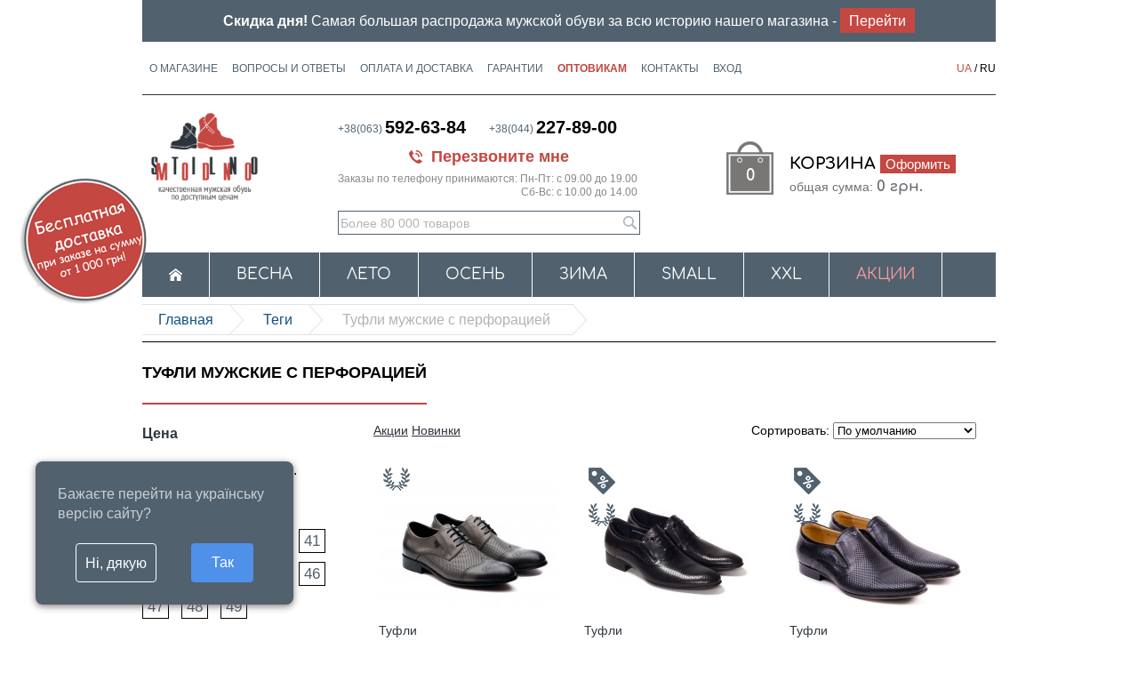

--- FILE ---
content_type: text/html; charset=utf-8
request_url: https://stilno-modno.com.ua/category/tags/tufli-perforatsiya/
body_size: 25425
content:
<!DOCTYPE html>
<html class="category " lang="ru">
<head>
    <meta http-equiv="Content-Type" content="text/html; charset=UTF-8">
         <title>Мужские туфли с перфорацией купить: цена, туфли мужские с дырочками сетка, Украина</title> <meta name="Description" content="Мужские туфли с перфорацией на лето ➔ интернет-магазин Stilno-Modno ⭐ от 1 361 грн ⭐ ✅【Премиум качество】 натуральная кожа. Итальянские модели. Понятный выбор размера. ✅【Бесплатная доставка】 в любой город при заказе от 1000 грн. Большой выбор обуви. ✅【Покупай выгодно】 на официальном сайте." /> 
    <!-- <meta name="Keywords" content="" /> -->

    <meta name=viewport content="width=device-width, initial-scale=1">
	    <link rel="canonical" href="https://stilno-modno.com.ua/category/tags/tufli-perforatsiya/"/>    
    
    <meta property="og:title" content="👞 Мужские туфли с перфорацией купить: цена, туфли мужские с дырочками сетка, Украина"/>
    <meta property="og:site_name" content="Stilno-Modno 🇺🇦 — интернет-магазин" />
    <meta property="og:image" content="/images/logo.png" />
    <!-- css -->
    <link href="/wa-apps/shop/themes/default/default.css?v11.1.1" rel="stylesheet" type="text/css">
    <!--
    -->
    <link rel="shortcut icon" href="https://stilno-modno.com.ua/favicon.ico">
    <link href="/wa-apps/shop/themes/default/media.css?v1.1.1" rel="stylesheet" type="text/css">
    <!-- <link rel="stylesheet" type="text/css" href="/wa-apps/shop/css/cookieconsent.min.css" /> -->
    <link href="/js/ui.css" rel="stylesheet" type="text/css">
    <link rel="stylesheet" href="/js/customScroll/jquery.mCustomScrollbar.css" />
    <link rel="stylesheet" href="/fancy/jquery.fancybox.css?v=2.1.5" type="text/css" media="screen" />
<!--     <link href='https://fonts.googleapis.com/css?family=Arimo:400,700&subset=latin,cyrillic' rel='stylesheet' type='text/css'>
    <link href='https://fonts.googleapis.com/css?family=Comfortaa:400,700&subset=latin,cyrillic' rel='stylesheet' type='text/css'> -->
     

    <!-- js -->
    <script type="text/javascript" src="/wa-content/js/jquery/jquery-1.8.2.min.js"></script>
    <script type="text/javascript" src="/callme/js/callme.js" derer></script>
    <script type="text/javascript" src="/js/jquery-ui-1.10.4.custom.min.js" defer></script>
    <script type="text/javascript" src="/wa-content/js/jquery-wa/wa.core.js?v1.14.9"></script>
    <script type="text/javascript" src="/wa-apps/shop/themes/default/default.js?v1.1.1" defer></script>
	<script type="text/javascript" src="/wa-apps/shop/themes/default/jquery.inview.min.js" defer></script>
    <!-- <script type="text/javascript" src="/wa-apps/shop/themes/default/lazyloading.js?v1.1.1" defer></script>
    <script type="text/javascript" src="/wa-apps/shop/js/lazy.load.js?v5.2.1.28368" defer></script> -->
    <script type="text/javascript" src="/js/jquery.jcarousel.min.js" defer></script>
    <script type="text/javascript" src="/wa-apps/shop/themes/default/cart.js" defer></script>
    <script> var cartProductImages = { };</script>
	<script> var dataLayer = []; </script>
    <script type="text/javascript" src="/js/customScroll/jquery.mCustomScrollbar.concat.min.js" defer></script>
    <script type='text/javascript' src='/js/mainpage.product-v1.js'></script>
    <script type="text/javascript" src="/fancy/jquery.fancybox.pack.js?v=2.1.5" defer></script>
    <script type="text/javascript">$(document).ready(function() { $(".fancybox").fancybox(); });</script>
        
     

    <!-- plugin hook: 'frontend_head' -->
    
    <style>.sf-label-disabled, .sf-param-disabled {display: none!important;}</style><script type="text/javascript" src="/wa-apps/shop/plugins/smartfilters/js/theme.filters.min.js?v1.1.0"></script><link href="/wa-apps/shop/plugins/callback/css/style.css?v2.0.2" rel="stylesheet" type="text/css"><style type="text/css">#callback-form .callback-modal__close,#callback-form .jq-checkbox.checked {background-color: #F53232;}#callback-form .jq-selectbox__trigger {border-top-color: #F53232;}#callback-form .jq-selectbox__dropdown li:hover {background: #F53232;}#callback-form .callback-form__button,#callback-form .callback-form__button:hover {background: #F53232;box-shadow: 0 3px #A6292A;}.callback-form-sent {background: #F53232 url(/wa-apps/shop/plugins/callback/img/icon2.png) no-repeat 50% 33px;}#callback-show {background: #F53232;box-shadow: 3px 3px 0 3px #A6292A;}#callback-show.callback-show-right_s {box-shadow: -2px 2px 0 2px #A6292A;}#callback-show.callback-show-left_s {box-shadow: 2px 2px 0 2px #A6292A;}.callback-show-alert-border {border-color: #F53232;}.callback-show-alert {color: #F53232;}.callback-form-row .callback-form-label__privacy a,.callback-form-row .callback-form-label__privacy a:visited,.callback-form-row .callback-form-label__privacy a:hover,.callback-form-row .callback-form-label__privacy a:active {color: #A6292A;}</style><script type="text/javascript">$.wa_shop_callback = $.wa_shop_callback || { };$.wa_shop_callback.plugin_url = '/callback';</script><script>if(typeof(window.jQuery.styler) == 'undefined') document.write(unescape('%3Cscript src="/wa-apps/shop/plugins/callback/js/jquery.formstyler.min.js"%3E%3C/script%3E'))</script><script type="text/javascript" src="/wa-apps/shop/plugins/callback/js/scripts.js"></script>    <script type="text/javascript">
  var _gaq = _gaq || [];
  _gaq.push(['_setAccount', '50745762']);
  _gaq.push(['_trackPageview']);
 
  (function() {
      var ga = document.createElement('script'); ga.type = 'text/javascript'; ga.async = true;
      ga.src = ('https:' == document.location.protocol ? 'https://ssl' : 'http://www') + '.google-analytics.com/ga.js';
      var s = document.getElementsByTagName('script')[0]; s.parentNode.insertBefore(ga, s);
  })();
</script> 
	<script charset="UTF-8" src="//cdn.sendpulse.com/28edd3380a1c17cf65b137fe96516659/js/push/7b40fc94557386fa50a949e74b666ac8_0.js" async></script>
	<meta name="google-site-verification" content="WMiAef4bVB70grcuTvrTvNkqy3SnW4km9iUeWrce5bI" />

    
        <link rel="alternate" hreflang="ru" href="https://stilno-modno.com.ua/category/tags/tufli-perforatsiya/" />
    <link rel="alternate" hreflang="uk" href="https://stilno-modno.com.ua/ua/category/tags/tufli-perforatsiya/" />
    
</head>
 <body class="category">
        <!-- Google Tag Manager -->
    
    <noscript><iframe src="//www.googletagmanager.com/ns.html?id=GTM-KBVWC8"
    height="0" width="0" style="display:none;visibility:hidden"></iframe></noscript>
    <script>(function(w,d,s,l,i){w[l]=w[l]||[];w[l].push({'gtm.start':
    new Date().getTime(),event:'gtm.js'});var f=d.getElementsByTagName(s)[0],
    j=d.createElement(s),dl=l!='dataLayer'?'&l='+l:'';j.async=true;j.src=
    '//www.googletagmanager.com/gtm.js?id='+i+dl;f.parentNode.insertBefore(j,f);
    })(window,document,'script','dataLayer','GTM-KBVWC8');</script>
    
    <!--End Google Tag Manager -->

    <div id="fb-root"></div>
    <script>(function(d, s, id) {
      var js, fjs = d.getElementsByTagName(s)[0];
      if (d.getElementById(id)) return;
      js = d.createElement(s); js.id = id;
      js.src = "https://connect.facebook.net/ru_RU/all.js#xfbml=1";
      fjs.parentNode.insertBefore(js, fjs);
    }(document, 'script', 'facebook-jssdk'));</script>
<div class="bigWrapper">    
         <div id="header" role="navigation">
        <div class="w960">

            <div class="b_hotsale-head"><b>Скидка дня!</b> Самая большая распродажа мужской обуви за всю историю нашего магазина - <a href="/category/tags/hotsale/">Перейти</a></div>

            <div class="header_nav">
                <div class="left">
                    <ul class="navigation">
                                                                                                                            <li ><a id="link1"  href="/o-magazine/">О магазине</a></li>
                                                    <li ><a id="link2"  href="/voprosy-i-otvety/">Вопросы и ответы</a></li>
                                                    <li ><a id="link3"  href="/oplata-dostavka/">Оплата и доставка</a></li>
                                                    <li ><a id="link4"  href="/garantiya/">Гарантии</a></li>
                                                    <li ><a id="link5" style="color:#C44741;font-weight:bold;" href="/opt">Оптовикам</a></li>
                                                    <li ><a id="link6"  href="/kontakty/">Контакты</a></li>
                        
                                                                                    <li>
                                <a id="login-link" class="loginbtn fancybox" href="#login">
                                                                            Вход
                                                                    </a></li>
                                                                        </ul>
                    <div class="clr"></div>
                </div>
                <div class="right">
                   
                    <div class="userblock">
                          <ul id="wa-apps">
                              <li class="float-right small ">
                                                                        <a href="/ua/category/tags/tufli-perforatsiya/">UA</a> / RU
                                                                </li>
                            
                        </ul>
                    </div>
                    
                    <div class="clr"></div>
                </div>
                <div class="clr"></div>

</div>
            <div class="bottom">
                <div class="logo">
                    <span id="logo-link" onclick="location.href ='/'" title="Интернет магазин мужской обуви №1 в Украине">
                        <img src="/images/logo.png" alt="stilno-modno" />
                    </span>
                </div>
                <div class="phones">
                    <div class='phone'>
<div class='p_top'>+38(063)</div>&nbsp;<div class='p_bottom'>592-63-84</div>
</div>
<div class='phone'>
<div class='p_top'>+38(044)</div>&nbsp;<div class='p_bottom'>227-89-00</div>
</div>

                    <div class="clr"></div>
                    <div class="callme">
                        <a id="callme" class="callback_plugin_handler" >
                                                            Перезвоните мне
                                                        </a>
                    </div>
                    <p class="timework" style="text-align:right;margin-top:5px;padding-right:25px;line-height:15px; font-size:12px; color:#858585;">
                                                    <span style="margin-top:5px;">Заказы по телефону принимаются:</span> Пн-Пт: с 09.00 до 19.00<br/>
                            Сб-Вс: с 10.00 до 14.00
                                            </p>

                    <div class="searchform">
                        <form method="get" action="/search/">
                            <input type="search" name="query" id="search"  placeholder="Более 80 000 товаров" />
                            <input type="submit" value="" />
                        </form>
                    </div>

                </div>


                                <div class="cartwrapper">
                                        <div style="display:none;">
                        <div id="how-size-block">
                                                            <p style="margin:0 0 10px;line-height:20px;text-align:center;">Для того, чтобы правильно выбрать размер обуви, измерьте длину своей ноги<br/> и найдите соответствующий длине размер:</p>
                                <p><img src="/images/sizes.jpg" /></p>
                                <p>Как правильно измерить длину стопы:</p>
                                <img src="/images/fott.jpg"  style="width:200px;float:left;margin:0 30px 10px 0;" />
                                <ol>
                                    <li>Поставьте стопу на чистый лист бумаги и полностью перенесите на неё вес тела. Обведите ногу самостоятельно или попросите кого-либо сделать это с помощью остро отточенного твёрдого карандаша. Держите карандаш как можно плотнее к стопе, держа его слегка под наклоном. (Если Вы планируете носить обувь с тонким или плотным носком, то измерять стопу необходимо непосредственно в них).</li>
                                    <li>Затем измерьте расстояние от крайней точки пятки до самого длинного пальца Вашей стопы.</li>
                                    <li>Измерьте обе стопы и выберете большую длину. Это и будет Ваш размер обуви, принятый в интернет-магазине. Помните ,что у разных марок размеры обуви могут не совпадать, поэтому измерять размер стопы необходимо для Вашего комфорта.</li>
                                </ol>
                                <p>ПОЖАЛУЙСТА, ОБЯЗАТЕЛЬНО УКАЖИТЕ ЕГО ПРИ ЗАКАЗЕ ПОМИМО ВАШЕГО ОБЫЧНОГО РАЗМЕРА ОБУВИ.</p><p> Заранее спасибо!</p>
                                                    </div>
                    </div>
                                          <div class="cart">
                        <div class="wrapper">
                            <div class="cart_wrapper">
                                <div class="cart_items_count">0</div>
                            </div>
                            <div class="cart_right">
                                <div class="cart_title"><a id="cart-link" href="/cart/">Корзина
                                    <span class="fullCart" >Оформить</span></a>
                                </div>
                                <div class="total_price">общая сумма:
                                 <span> 0 грн.</span></div>                            </div>
                            <div class="clr"></div>

                            <div class="bottom_block">
                                <div class="goods">
                                                                    </div>

                                <div class="bottom_buy" >
                                    <a href="/cart/" title="" >
                                                                                    Оформить заказ
                                        </a>
                                </div>

                            </div>

                        </div>
                    </div>
                </div>
                <div class="clr"></div>
            </div>


            		
		
		    			                    <img class="freeDelivery" src="/free.png" />
                			        </div>
    </div>
    <script>
        $(document).ready(function(){
            $(document).on('click', '#burger-link', function(){
                if($(window).width() < 768){
                    $('#header_menu').toggleClass('open');
                }
            });
        });
    </script>
    <div class="header_menu" id="header_menu">
        <div class="w960">

            <ul class="mobile-menu">
                <li class="burgericon">
                    <a id="burger-link" href="javascript:void(0)" title="Меню" >
                        <img src="/images/burger_icon.png" alt="Меню" />
                    </a>
                </li>
            </ul>
            <ul class="desctop-menu">
                <li class="homeicon">
                    <a id="home-link" href="/" title="Интернет-магазин мужской обуви в Украине">
                        <img src="/images/home_icon.png" />
                    </a>
                </li>

                <!-- category tree -->
                                                                
                                    <li  >
                        <a href="https://stilno-modno.com.ua/category/spring/">
                            Весна
                        </a>
                        
                        <ul class="id76">
                                                        <li><a href="https://stilno-modno.com.ua/category/tufli-vesna/">Туфли</a></li>
                                                        <li><a href="https://stilno-modno.com.ua/category/mokasiny-vesna/">Мокасины</a></li>
                                                        <li><a href="https://stilno-modno.com.ua/category/kedi/">Кеды</a></li>
                                                        <li><a href="https://stilno-modno.com.ua/category/krossovki/">Кроссовки</a></li>
                                                    </ul>
                                            </li>
                                    <li  >
                        <a href="https://stilno-modno.com.ua/category/summer/">
                            Лето
                        </a>
                        
                        <ul class="id76">
                                                        <li><a href="https://stilno-modno.com.ua/category/mokasiny-leto/">Мокасины</a></li>
                                                        <li><a href="https://stilno-modno.com.ua/category/sandali/">Сандалии</a></li>
                                                        <li><a href="https://stilno-modno.com.ua/category/shlepanci/">Шлепанцы</a></li>
                                                        <li><a href="https://stilno-modno.com.ua/category/tufli-leto/">Туфли</a></li>
                                                        <li><a href="https://stilno-modno.com.ua/category/kedi/">Кеды</a></li>
                                                        <li><a href="https://stilno-modno.com.ua/category/krossovki/">Кроссовки</a></li>
                                                        <li><a href="https://stilno-modno.com.ua/category/kroksy/">Кроксы</a></li>
                                                    </ul>
                                            </li>
                                    <li  >
                        <a href="https://stilno-modno.com.ua/category/autumn/">
                            Осень
                        </a>
                        
                        <ul class="id76">
                                                        <li><a href="https://stilno-modno.com.ua/category/tufli-osen/">Туфли</a></li>
                                                        <li><a href="https://stilno-modno.com.ua/category/mokasiny-osen/">Мокасины</a></li>
                                                        <li><a href="https://stilno-modno.com.ua/category/kedi/">Кеды</a></li>
                                                        <li><a href="https://stilno-modno.com.ua/category/krossovki/">Кроссовки</a></li>
                                                    </ul>
                                            </li>
                                    <li  >
                        <a href="https://stilno-modno.com.ua/category/winter/">
                            Зима
                        </a>
                        
                        <ul class="id76">
                                                        <li><a href="https://stilno-modno.com.ua/category/botinki-meh/">Ботинки на меху</a></li>
                                                        <li><a href="https://stilno-modno.com.ua/category/botinki-bayka/">Ботинки на байке</a></li>
                                                        <li><a href="https://stilno-modno.com.ua/category/krossovki/">Кроссовки</a></li>
                                                    </ul>
                                            </li>
                                    <li  >
                        <a href="https://stilno-modno.com.ua/category/teens/">
                            Small
                        </a>
                                            </li>
                                    <li  >
                        <a href="https://stilno-modno.com.ua/category/big-size/">
                            XXL
                        </a>
                        
                        <ul class="id76">
                                                        <li><a href="https://stilno-modno.com.ua/category/tags/tufli-big-size/">Туфли</a></li>
                                                        <li><a href="https://stilno-modno.com.ua/category/krossovki/">Кроссовки</a></li>
                                                    </ul>
                                            </li>
                                    <li  >
                        <a href="https://stilno-modno.com.ua/category/aktsii/" style="color:#FC9B9B">
                            Акции
                        </a>
                        
                        <ul class="id76">
                                                        <li><a href="https://stilno-modno.com.ua/category/aktsii/vesna/">Весна</a></li>
                                                        <li><a href="https://stilno-modno.com.ua/category/aktsii/leto/">Лето</a></li>
                                                        <li><a href="https://stilno-modno.com.ua/category/aktsii/osen/">Осень</a></li>
                                                        <li><a href="https://stilno-modno.com.ua/category/aktsii/zima/">Зима</a></li>
                                                    </ul>
                                            </li>
                
                                <li class="mobile-only" style="color:#FC9B9B;display: none;text-align: center;margin-top: 10px;">
                                            <a href="/ua/category/tags/tufli-perforatsiya/" style="width: auto">UA</a> / RU
                                    </li>
            </ul>
        </div>
        <div class="clr"></div>
		
    </div>
            <link rel="stylesheet" href="/fancy/jquery.fancybox.css?v=2.1.5" type="text/css" media="screen" />
<script type="text/javascript" src="/fancy/jquery.fancybox.pack.js?v=2.1.5"></script>
<!-- 
-->
<script type="text/javascript">
	$(document).ready(function() {
		$(".fancybox").fancybox();
	});
</script>
<style>
.desctop-filter label {
	display:block
}
#filterBtn {
	display:none;
}
.content-wrapper.catPage {
    transition: opacity .3s ease-in-out;
}
</style>
<div class="pageWrapper catPage">
     <!-- integrnal navigation breadcrumbs -->
    <div class="breadcrumbs" xmlns:v="http://rdf.data-vocabulary.org/#">
                <span class="homelink-breadcrumb" onclick="location.href ='/'">Главная</span>
                                  <span typeof="v:Breadcrumb"><a href="/category/tags/" rel="v:url" property="v:title">Теги</a></span>                    <a class="bread-sku">Туфли мужские с перфорацией</a><a class="last-arrow">1</a>
    </div>
     <div style="overflow:hidden;">
     <h1 class="category-name">
        Туфли мужские с перфорацией    </h1>
    </div>     
     
     
    <script type="text/javascript">
    $(document).ready(function(){
        $(document).on('click', '#filter-link', function(){
            if($(window).width() < 960){
                $('.sidebar').toggleClass('open');
            }
        });
    });
</script>
<div class="sidebar left240px hide-for-mobile">
    	
			
	
	
		
	
	
    <!-- filtering by product features -->    
        <div class="mobile-filter">
        <div class="filtericon">
            <a id="filter-link" href="javascript:void(0)" title="Меню" > Фильтр <img src="/images/filter_icon.png" alt="Меню" /></a>
        </div>
    </div>
    <div class="desctop-filter filters ajax">
        <form method="get" action="/category/tags/tufli-perforatsiya/">
                    <p>
                
                                            <b>Цена</b><br>
                от <input type="text" name="price_min"  placeholder="0">
                до <input type="text" name="price_max"  placeholder="&infin;"> грн.
                        </p>
                    <p>
                
                                            <b>Размер</b><br>
                					                        						                            							<label id="filterLabel_37" class="css-label">
								<input id="filter_37" type="checkbox" class="css-checkbox" name="size[]" value="78"> 37
							</label>
						                            							<label id="filterLabel_38" class="css-label">
								<input id="filter_38" type="checkbox" class="css-checkbox" name="size[]" value="79"> 38
							</label>
						                            							<label id="filterLabel_39" class="css-label">
								<input id="filter_39" type="checkbox" class="css-checkbox" name="size[]" value="80"> 39
							</label>
						                            							<label id="filterLabel_40" class="css-label">
								<input id="filter_40" type="checkbox" class="css-checkbox" name="size[]" value="81"> 40
							</label>
						                            							<label id="filterLabel_41" class="css-label">
								<input id="filter_41" type="checkbox" class="css-checkbox" name="size[]" value="82"> 41
							</label>
						                            							<label id="filterLabel_42" class="css-label">
								<input id="filter_42" type="checkbox" class="css-checkbox" name="size[]" value="83"> 42
							</label>
						                            							<label id="filterLabel_43" class="css-label">
								<input id="filter_43" type="checkbox" class="css-checkbox" name="size[]" value="84"> 43
							</label>
						                            							<label id="filterLabel_44" class="css-label">
								<input id="filter_44" type="checkbox" class="css-checkbox" name="size[]" value="85"> 44
							</label>
						                            							<label id="filterLabel_45" class="css-label">
								<input id="filter_45" type="checkbox" class="css-checkbox" name="size[]" value="86"> 45
							</label>
						                            							<label id="filterLabel_46" class="css-label">
								<input id="filter_46" type="checkbox" class="css-checkbox" name="size[]" value="87"> 46
							</label>
						                            							<label id="filterLabel_47" class="css-label">
								<input id="filter_47" type="checkbox" class="css-checkbox" name="size[]" value="88"> 47
							</label>
						                            							<label id="filterLabel_48" class="css-label">
								<input id="filter_48" type="checkbox" class="css-checkbox" name="size[]" value="89"> 48
							</label>
						                            							<label id="filterLabel_49" class="css-label">
								<input id="filter_49" type="checkbox" class="css-checkbox" name="size[]" value="96"> 49
							</label>
											                                        </p>
                    <p>
                
                                            <b>Материал верх</b><br>
                					                        						                            							<label id="filterLabel_замша" class="css-label">
								<input id="filter_замша" type="checkbox" class="css-checkbox" name="top_material[]" value="366"> замша
							</label>
						                            							<label id="filterLabel_кожа" class="css-label">
								<input id="filter_кожа" type="checkbox" class="css-checkbox" name="top_material[]" value="1"> кожа
							</label>
						                            							<label id="filterLabel_кожа-нубук" class="css-label">
								<input id="filter_кожа-нубук" type="checkbox" class="css-checkbox" name="top_material[]" value="375"> кожа-нубук
							</label>
						                            							<label id="filterLabel_лак" class="css-label">
								<input id="filter_лак" type="checkbox" class="css-checkbox" name="top_material[]" value="373"> лак
							</label>
						                            							<label id="filterLabel_ткань" class="css-label">
								<input id="filter_ткань" type="checkbox" class="css-checkbox" name="top_material[]" value="450"> ткань
							</label>
											                                        </p>
                    <p>
                
                                            <b>Бренд</b><br>
                					                        						                            							<label id="filterLabel_Aici Berllucci" class="css-label">
								<input id="filter_Aici Berllucci" type="checkbox" class="css-checkbox" name="brand[]" value="372"> Aici Berllucci
							</label>
						                            							<label id="filterLabel_Battisto Lascari" class="css-label">
								<input id="filter_Battisto Lascari" type="checkbox" class="css-checkbox" name="brand[]" value="381"> Battisto Lascari
							</label>
						                            							<label id="filterLabel_Brooman" class="css-label">
								<input id="filter_Brooman" type="checkbox" class="css-checkbox" name="brand[]" value="371"> Brooman
							</label>
						                            							<label id="filterLabel_Carlo Delari" class="css-label">
								<input id="filter_Carlo Delari" type="checkbox" class="css-checkbox" name="brand[]" value="17"> Carlo Delari
							</label>
						                            							<label id="filterLabel_Clemento" class="css-label">
								<input id="filter_Clemento" type="checkbox" class="css-checkbox" name="brand[]" value="368"> Clemento
							</label>
						                            							<label id="filterLabel_Dan Marest" class="css-label">
								<input id="filter_Dan Marest" type="checkbox" class="css-checkbox" name="brand[]" value="449"> Dan Marest
							</label>
						                            							<label id="filterLabel_Marco Paolani" class="css-label">
								<input id="filter_Marco Paolani" type="checkbox" class="css-checkbox" name="brand[]" value="377"> Marco Paolani
							</label>
						                            							<label id="filterLabel_Roberto Paulo" class="css-label">
								<input id="filter_Roberto Paulo" type="checkbox" class="css-checkbox" name="brand[]" value="380"> Roberto Paulo
							</label>
											                                        </p>
                                            <input id="filterBtn" type="submit" value="Показать">
        </form>
    </div>
      
    
    <!-- plugin hook: 'frontend_category' -->
    
    <script type="text/x-jquery-smartfilters" data-smartfilters-data>{"price":{"min":"1492","max":"4381"},"size":{"id":"1","parent_id":null,"code":"size","status":"public","name":"\u0420\u0430\u0437\u043c\u0435\u0440","type":"double","selectable":"1","multiple":"1","count":"15","values":{"78":"37","79":"38","80":"39","81":"40","82":"41","83":"42","84":"43","85":"44","86":"45","87":"46","88":"47","89":"48","96":"49"},"disabled":[]},"top_material":{"id":"3","parent_id":null,"code":"top_material","status":"public","name":"\u041c\u0430\u0442\u0435\u0440\u0438\u0430\u043b \u0432\u0435\u0440\u0445","type":"varchar","selectable":"1","multiple":"1","count":"6","values":{"366":"\u0437\u0430\u043c\u0448\u0430","1":"\u043a\u043e\u0436\u0430","375":"\u043a\u043e\u0436\u0430-\u043d\u0443\u0431\u0443\u043a","373":"\u043b\u0430\u043a","450":"\u0442\u043a\u0430\u043d\u044c"},"disabled":[]},"brand":{"id":"5","parent_id":null,"code":"brand","status":"public","name":"\u0411\u0440\u0435\u043d\u0434","type":"varchar","selectable":"1","multiple":"1","count":"14","values":{"372":"Aici Berllucci","381":"Battisto Lascari","371":"Brooman","17":"Carlo Delari","368":"Clemento","449":"Dan Marest","377":"Marco Paolani","380":"Roberto Paulo"},"disabled":[]}}</script><script>$(function(){var f = $('[data-smartfilters-data]').text();f = $.parseJSON(f);$.smartfiltersTheme(f, {hideDisabled : true,parentLabelSelector: 'label,.filter-field',parentParamSelector: '.filter-param,p,.filter-block'});})</script>    
    
    
    
    <div class="how-to-size-cat">
        <a href="#how-size-block" class="fancybox">Как выбрать размер?</a>
        </div>
    
    
    
    <!-- plugin hook: 'frontend_nav' -->

 
    
    
</div>

<div class="content center700px">

    <!-- subcategories -->
    

	
    <div id="product-list">
            

<div id="filterLinks">
            <a alt="promo" rel="nofollow" href="#" title="Акции">Акции</a>
        <a alt="new" rel="nofollow" href="?sort=create_datetime&amp;order=desc" title="Новинки">Новинки</a>
    </div>
<div class="right-sort">
    
            Сортировать:
    	<select id="selectbox">
                    <option value="#"><a href="#">По умолчанию</a></option>
            <option value="?sort=price&amp;order=asc"><a rel="nofollow" href="?sort=price&amp;order=asc" title="От дешевых к дорогим">От дешевых к дорогим</a></option>
            <option value="?sort=price&amp;order=desc"><a rel="nofollow" href="?sort=price&amp;order=desc" title="От дорогих к дешевым">От дорогих к дешевым</a></option>
            <option value="?sort=create_datetime&amp;order=desc"><a rel="nofollow" href="?sort=create_datetime&amp;order=desc" title="Новинки">Новинки</a></option>
        	</select>
</div>    


<!-- products thumbnail list view -->
<div class="content-wrapper catPage" style="overflow:hidden;clear:both;"><!--
<ul class="thumbs li250px product-list">-->
   
      

      
      
  
   
   
   
   
   
   
   
   
		       	
	
                      
                          
                       
        
                
        
        		
		
		
        
        
          
         
		
                        


            			
								                            
								                            
								                            
								                            
								                            
								                            
								                            
								                            
            	
	
	
															
				
				
						
	
	
				 	
            <div alt="-" class="product                               top                             "
                             data-id='1543' >  
                             
              					
					  
					
                <form   method="post" action="/cart/add/" >
					<a href="/tufli-carlo-delari-350314/" title="" class="product_url_7172110           ">
                    <div class="product_image">         
                        <div class="corner top right ">                        
                            
                                                        
                             
                                <div class="bestseller_badge"></div>
                                                        
                                                        
                            
                            							
                              </div>
							  					                         							<img alt="Туфли Carlo Delari серый 7172110           " title="Туфли Carlo Delari серый 7172110           " src="/wa-data/public/shop/products/43/15/1543/images/6490/6490.200x0.jpg">
																																										<input type="hidden" value="/wa-data/public/shop/products/43/15/1543/images/6492/6492.200x0.jpg"/>
							
                    </div>
                    <div class="features">
                                                                        <script type='text/javascript'>
                                                            frontendProducts['15431:79;2:22;'] = {"id":16080,"price":3481.401,"available":false,"image_id":""}; 
                                        
                                                   
                                                            frontendProducts['15431:80;2:22;'] = {"id":16081,"price":3481.401,"available":false,"image_id":""}; 
                                        
                                                   
                                                            frontendProducts['15431:81;2:22;'] = {"id":16082,"price":3481.401,"available":true,"image_id":null}; 
                                        
                                                   
                                                            frontendProducts['15431:82;2:22;'] = {"id":16083,"price":3481.401,"available":false,"image_id":""}; 
                                        
                                                   
                                                            frontendProducts['15431:83;2:22;'] = {"id":16084,"price":3481.401,"available":false,"image_id":""}; 
                                        
                                                   
                                                            frontendProducts['15431:84;2:22;'] = {"id":16085,"price":3481.401,"available":true,"image_id":""}; 
                                        
                                                   
                                                            frontendProducts['15431:85;2:22;'] = {"id":16086,"price":3481.401,"available":false,"image_id":""}; 
                                        
                                                   
                                                            frontendProducts['15431:86;2:22;'] = {"id":16087,"price":3481.401,"available":false,"image_id":""}; 
                                        
                                                   
                                
                            
								skuReference['16080'] = '7172110           ';
                                skuPrices['16080'] = 0;
                            
								skuReference['16081'] = '7172110           ';
                                skuPrices['16081'] = 0;
                            
								skuReference['16082'] = '7172110           ';
                                skuPrices['16082'] = 0;
                            
								skuReference['16083'] = '7172110           ';
                                skuPrices['16083'] = 0;
                            
								skuReference['16084'] = '7172110           ';
                                skuPrices['16084'] = 0;
                            
								skuReference['16085'] = '7172110           ';
                                skuPrices['16085'] = 0;
                            
								skuReference['16086'] = '7172110           ';
                                skuPrices['16086'] = 0;
                            
								skuReference['16087'] = '7172110           ';
                                skuPrices['16087'] = 0;
                            
                        </script>
                        <div style="font-size:13px;">  </div>
                        <div class="options" style="display:none ">
                            
                            <select data-feature-id="1" class="sku-feature size" name="features[1]">
                                                                <option value="79"  >38</option>
                                                                <option value="80"  >39</option>
                                                                <option value="81"  >40</option>
                                                                <option value="82"  >41</option>
                                                                <option value="83"  >42</option>
                                                                <option value="84"  >43</option>
                                                                <option value="85"  >44</option>
                                                                <option value="86"  >45</option>
                                                            </select>
                            
                            <select data-feature-id="2" class="sku-feature color" name="features[2]">
                                                                <option value="22"  ><span style="white-space: nowrap;"> <i class="icon16 color" style="background:#808080;"></i>серый</span></option>
                                                            </select>
                                                    </div>
                        
                        <div class="colors">
                                                                                                                        
                                                                                                
                                    <div class='color' data-value='22' style="background-color: #808080">
                                        <div class="inner" style="background-color: #808080" ></div>
                                    </div>
                                                                                                    
                                                    </div> 
                        <div class="clr"></div>
                        
                    </div>
					<span title="Туфли Carlo Delari" class="category_link product_url_7172110           ">
					<div class='product_name'>
                        
						                                                                                    Туфли                    </div>
                    <div class="manufacturer">
                                                                                                            Carlo Delari
                                                    						<span class="reference">7172110           </span>                    </div>
                    <p class="note">                            
                                                                                                кожа
                                                            </p>
							
							
						

                    <div class='product_prices ' >
													
						
						
																																<input type="hidden" class="currency" value="грн." />
						<input type="hidden" class="optPrice" value="3" />
                        <div class='price_new '>								
															3 481 грн.
													</div>
                        						
                        						
                    </div>
					
					</span>
					</a>
                    <script>
				/*$('.product_url_7172110           ').click(function(){
					dataLayer.push({
						  'event': 'productClick',
						  'ecommerce': {
							'actionField': { 'list': 'List Туфли мужские с перфорацией' }, 
							'click': [
																					 {
							   'name': 'Туфли Carlo Delari',     
							   'id': '7172110           ',
							   'price': '3481',
							   'brand': 'Carlo Delari',
							   'category': 'Туфли',
							 },
							 
							 ]
						  }
						});
				});
				$('#addToCartBtn1543').click(function(){
					
				});*/
				
</script>
                    
                    
                    <div class="bottom_info">
						
						
																																																																																																																																																																																									
																											
							<div class="product_sizes"><span>
                            Размеры: </span>
							 40, 43
                            </div>
												
						<div class="i-instock"><span></span>В наличии:</div>

                        <div class="add2cart">
                            <!-- <input type="hidden" name="product_id" value="1543">
                            <input type="hidden" name="quantity" value="1">
                            <input id="addToCartBtn1543" type="submit"  value="Купить"> -->
                            <a href="/tufli-carlo-delari-350314/" class="btn_product-more">Подробнее</a>
                        </div>
                    </div>
                </form>   
            </div>
        
            
			
			
    		
	
                      
                          
                       
        
                                                                             
				                
		              
                                                                             
				                
		              
                
        
        		
		
		
        
        
          
         
		
                        


            			
								                            
								                            
								                            
								                            
            	
	
	
													
				
				
						
	
	
				 	
            <div alt=" leto_2014 promo- leto_2014 promo" class="product  leto_2014 promo  promo                             top                             "
                             data-id='394' >  
                             
              					
					  
					
                <form   method="post" action="/cart/add/" >
					<a href="/tufli-carlo-delari-10236/" title="Туфли Carlo Delari серый 7172110           " class="product_url_7142320     ">
                    <div class="product_image">         
                        <div class="corner top right ">                        
                            
                             
                                <div class="offer_badge"></div>
                                                        
                             
                                <div class="bestseller_badge"></div>
                                                        
                                                        
                            
                            							
                              </div>
							  					                         							<img alt="Туфли Carlo Delari черный 7142320     " title="Туфли Carlo Delari черный 7142320     " src="/wa-data/public/shop/products/94/03/394/images/1658/1658.200x0.jpg">
																																										<input type="hidden" value="/wa-data/public/shop/products/94/03/394/images/1651/1651.200x0.jpg"/>
							
                    </div>
                    <div class="features">
                                                                        <script type='text/javascript'>
                                                            frontendProducts['3941:79;2:1;'] = {"id":12128,"price":2057.1915,"available":true,"image_id":"","compare_price":3074.484}; 
                                        
                                                   
                                                            frontendProducts['3941:80;2:1;'] = {"id":12127,"price":2057.1915,"available":false,"image_id":"","compare_price":3074.484}; 
                                        
                                                   
                                
                            
								skuReference['12127'] = '7142320     ';
                                skuPrices['12127'] = 68;
                            
								skuReference['12128'] = '7142320     ';
                                skuPrices['12128'] = 68;
                            
								skuReference['12129'] = '7142320     ';
                                skuPrices['12129'] = 68;
                            
								skuReference['3095'] = '7142320     ';
                                skuPrices['3095'] = 68;
                            
                        </script>
                        <div style="font-size:13px;">  </div>
                        <div class="options" style="display:none ">
                            
                            <select data-feature-id="1" class="sku-feature size" name="features[1]">
                                                                <option value="78"  >37</option>
                                                                <option value="79"  >38</option>
                                                                <option value="80"  >39</option>
                                                            </select>
                            
                            <select data-feature-id="2" class="sku-feature color" name="features[2]">
                                                                <option value="1"  ><span style="white-space: nowrap;"> <i class="icon16 color" style="background:#000000;"></i>черный</span></option>
                                                            </select>
                                                    </div>
                        
                        <div class="colors">
                                                                                                                        
                                                                                                
                                    <div class='color' data-value='1' style="background-color: #000000">
                                        <div class="inner" style="background-color: #000000" ></div>
                                    </div>
                                                                                                    
                                                    </div> 
                        <div class="clr"></div>
                        
                    </div>
					<span title="Туфли Carlo Delari" class="category_link product_url_7142320     ">
					<div class='product_name'>
                        
						                                                                                    Туфли                    </div>
                    <div class="manufacturer">
                                                                                                            Carlo Delari
                                                    						<span class="reference">7142320     </span>                    </div>
                    <p class="note">                            
                                                                                                кожа
                                                            </p>
							
							
						

                    <div class='product_prices ' >
													
						
						
																																<input type="hidden" class="currency" value="грн." />
						<input type="hidden" class="optPrice" value="2" />
                        <div class='price_new '>								
															2 057 грн.
													</div>
                        						
                                                    <div class='price_old'>3 074 грн.</div>
                        						
                    </div>
					
					</span>
					</a>
                    <script>
				/*$('.product_url_7142320     ').click(function(){
					dataLayer.push({
						  'event': 'productClick',
						  'ecommerce': {
							'actionField': { 'list': 'List Туфли мужские с перфорацией' }, 
							'click': [
																					 {
							   'name': 'Туфли Carlo Delari',     
							   'id': '7142320     ',
							   'price': '2057',
							   'brand': 'Carlo Delari',
							   'category': 'Туфли',
							 },
							 
							 ]
						  }
						});
				});
				$('#addToCartBtn394').click(function(){
					
				});*/
				
</script>
                    
                    
                    <div class="bottom_info">
						
						
																																																																																																																													
																											
							<div class="product_sizes"><span>
                            Размеры: </span>
							 38, 39
                            </div>
												
						<div class="i-instock"><span></span>В наличии:</div>

                        <div class="add2cart">
                            <!-- <input type="hidden" name="product_id" value="394">
                            <input type="hidden" name="quantity" value="1">
                            <input id="addToCartBtn394" type="submit"  value="Купить"> -->
                            <a href="/tufli-carlo-delari-10236/" class="btn_product-more">Подробнее</a>
                        </div>
                    </div>
                </form>   
            </div>
        
            
			
			
    		
	
                      
                          
                       
        
                                                                             
				                
		              
                
        
        		
		
		
        
        
          
         
		
                        


            			
								                            
								                            
								                            
								                            
								                            
								                            
								                            
								                            
								                            
            	
	
	
																								
				
				
						
	
	
				 	
            <div alt=" promo- promo" class="product  promo  promo                             top                              new"
                             data-id='1101' style="margin: 0px;" >  
                             
              					
					  
					
                <form   method="post" action="/cart/add/" >
					<a href="/tufli-carlo-delari-171/" title="Туфли Carlo Delari черный 7142320     " class="product_url_7152123        ">
                    <div class="product_image">         
                        <div class="corner top right ">                        
                            
                             
                                <div class="offer_badge"></div>
                                                        
                             
                                <div class="bestseller_badge"></div>
                                                        
                                                        
                            
                            							
                              </div>
							  					                         							<img alt="Туфли Carlo Delari черный 7152123        " title="Туфли Carlo Delari черный 7152123        " src="/wa-data/public/shop/products/01/11/1101/images/4692/4692.200x0.jpg">
																																										<input type="hidden" value="/wa-data/public/shop/products/01/11/1101/images/4694/4694.200x0.jpg"/>
							
                    </div>
                    <div class="features">
                                                                        <script type='text/javascript'>
                                                            frontendProducts['11011:80;2:1;'] = {"id":14151,"price":2260.65,"available":true,"image_id":null,"compare_price":3481.401}; 
                                        
                                                   
                                                            frontendProducts['11011:79;2:1;'] = {"id":14150,"price":2260.65,"available":true,"image_id":null,"compare_price":3481.401}; 
                                        
                                                   
                                                            frontendProducts['11011:81;2:1;'] = {"id":14152,"price":2260.65,"available":true,"image_id":null,"compare_price":3481.401}; 
                                        
                                                   
                                                            frontendProducts['11011:82;2:1;'] = {"id":14153,"price":2260.65,"available":false,"image_id":"","compare_price":3481.401}; 
                                        
                                                   
                                                            frontendProducts['11011:83;2:1;'] = {"id":14154,"price":2260.65,"available":false,"image_id":"","compare_price":3481.401}; 
                                        
                                                   
                                                            frontendProducts['11011:84;2:1;'] = {"id":14155,"price":2260.65,"available":true,"image_id":null,"compare_price":3481.401}; 
                                        
                                                   
                                                            frontendProducts['11011:85;2:1;'] = {"id":14156,"price":2260.65,"available":true,"image_id":null,"compare_price":3481.401}; 
                                        
                                                   
                                                            frontendProducts['11011:86;2:1;'] = {"id":14157,"price":2260.65,"available":true,"image_id":null,"compare_price":3481.401}; 
                                        
                                                   
                                
                            
								skuReference['14150'] = '7152123        ';
                                skuPrices['14150'] = 77;
                            
								skuReference['14151'] = '7152123        ';
                                skuPrices['14151'] = 77;
                            
								skuReference['14152'] = '7152123        ';
                                skuPrices['14152'] = 77;
                            
								skuReference['14153'] = '7152123        ';
                                skuPrices['14153'] = 77;
                            
								skuReference['14154'] = '7152123        ';
                                skuPrices['14154'] = 77;
                            
								skuReference['14155'] = '7152123        ';
                                skuPrices['14155'] = 77;
                            
								skuReference['14156'] = '7152123        ';
                                skuPrices['14156'] = 77;
                            
								skuReference['14157'] = '7152123        ';
                                skuPrices['14157'] = 77;
                            
								skuReference['8702'] = '7152123        ';
                                skuPrices['8702'] = 77;
                            
                        </script>
                        <div style="font-size:13px;">  </div>
                        <div class="options" style="display:none ">
                            
                            <select data-feature-id="1" class="sku-feature size" name="features[1]">
                                                                <option value="79"  >38</option>
                                                                <option value="80"  >39</option>
                                                                <option value="81"  >40</option>
                                                                <option value="82"  >41</option>
                                                                <option value="83"  >42</option>
                                                                <option value="84"  >43</option>
                                                                <option value="85"  >44</option>
                                                                <option value="86"  >45</option>
                                                            </select>
                            
                            <select data-feature-id="2" class="sku-feature color" name="features[2]">
                                                                <option value="1"  ><span style="white-space: nowrap;"> <i class="icon16 color" style="background:#000000;"></i>черный</span></option>
                                                            </select>
                                                    </div>
                        
                        <div class="colors">
                                                                                                                        
                                                                                                
                                    <div class='color' data-value='1' style="background-color: #000000">
                                        <div class="inner" style="background-color: #000000" ></div>
                                    </div>
                                                                                                    
                                                    </div> 
                        <div class="clr"></div>
                        
                    </div>
					<span title="Туфли Carlo Delari" class="category_link product_url_7152123        ">
					<div class='product_name'>
                        
						                                                                                    Туфли                    </div>
                    <div class="manufacturer">
                                                                                                            Carlo Delari
                                                    						<span class="reference">7152123        </span>                    </div>
                    <p class="note">                            
                                                                                                кожа
                                                            </p>
							
							
						

                    <div class='product_prices ' >
													
						
						
																																<input type="hidden" class="currency" value="грн." />
						<input type="hidden" class="optPrice" value="2" />
                        <div class='price_new '>								
															2 261 грн.
													</div>
                        						
                                                    <div class='price_old'>3 481 грн.</div>
                        						
                    </div>
					
					</span>
					</a>
                    <script>
				/*$('.product_url_7152123        ').click(function(){
					dataLayer.push({
						  'event': 'productClick',
						  'ecommerce': {
							'actionField': { 'list': 'List Туфли мужские с перфорацией' }, 
							'click': [
																					 {
							   'name': 'Туфли Carlo Delari',     
							   'id': '7152123        ',
							   'price': '2261',
							   'brand': 'Carlo Delari',
							   'category': 'Туфли',
							 },
							 
							 ]
						  }
						});
				});
				$('#addToCartBtn1101').click(function(){
					
				});*/
				
</script>
                    
                    
                    <div class="bottom_info">
						
						
																																																																																																																																																																																																																																																																																													
																											
							<div class="product_sizes"><span>
                            Размеры: </span>
							 38, 39, 40, 43, 44, 45
                            </div>
												
						<div class="i-instock"><span></span>В наличии:</div>

                        <div class="add2cart">
                            <!-- <input type="hidden" name="product_id" value="1101">
                            <input type="hidden" name="quantity" value="1">
                            <input id="addToCartBtn1101" type="submit"  value="Купить"> -->
                            <a href="/tufli-carlo-delari-171/" class="btn_product-more">Подробнее</a>
                        </div>
                    </div>
                </form>   
            </div>
        
            
			
			
    		
	
                      
                          
                       
        
                                                                             
				                
		              
                
        
        		
		
		
        
        
          
         
		
                        


            			
								                            
								                            
								                            
								                            
								                            
								                            
								                            
								                            
								                            
            	
	
	
																								
				
				
						
	
	
				 	
            <div alt=" promo- promo" class="product  promo  promo                             top                             "
                             data-id='1365' >  
                             
              					
					  
					
                <form   method="post" action="/cart/add/" >
					<a href="/tufli-carlo-delari-3681/" title="Туфли Carlo Delari черный 7152123        " class="product_url_7142149               ">
                    <div class="product_image">         
                        <div class="corner top right ">                        
                            
                             
                                <div class="offer_badge"></div>
                                                        
                             
                                <div class="bestseller_badge"></div>
                                                        
                                                        
                            
                            							
                              </div>
							  					                         							<img alt="Туфли Carlo Delari коричневый 7142149               " title="Туфли Carlo Delari коричневый 7142149               " src="/wa-data/public/shop/products/65/13/1365/images/5749/5749.200x0.jpg">
																																										<input type="hidden" value="/wa-data/public/shop/products/65/13/1365/images/5747/5747.200x0.jpg"/>
							
                    </div>
                    <div class="features">
                                                                        <script type='text/javascript'>
                                                            frontendProducts['13651:79;2:2;'] = {"id":12130,"price":2260.65,"available":false,"image_id":"","compare_price":3119.697}; 
                                        
                                                   
                                                            frontendProducts['13651:80;2:2;'] = {"id":14636,"price":2260.65,"available":false,"image_id":"","compare_price":3119.697}; 
                                        
                                                   
                                                            frontendProducts['13651:81;2:2;'] = {"id":14637,"price":2260.65,"available":false,"image_id":"","compare_price":3119.697}; 
                                        
                                                   
                                                            frontendProducts['13651:82;2:2;'] = {"id":14638,"price":2260.65,"available":false,"image_id":"","compare_price":3119.697}; 
                                        
                                                   
                                                            frontendProducts['13651:83;2:2;'] = {"id":14639,"price":2260.65,"available":false,"image_id":"","compare_price":3119.697}; 
                                        
                                                   
                                                            frontendProducts['13651:84;2:2;'] = {"id":14640,"price":2260.65,"available":true,"image_id":"","compare_price":3119.697}; 
                                        
                                                   
                                                            frontendProducts['13651:85;2:2;'] = {"id":14641,"price":2260.65,"available":false,"image_id":"","compare_price":3119.697}; 
                                        
                                                   
                                                            frontendProducts['13651:86;2:2;'] = {"id":14642,"price":2260.65,"available":true,"image_id":"","compare_price":3119.697}; 
                                        
                                                   
                                
                            
								skuReference['14635'] = '7142149               ';
                                skuPrices['14635'] = 69;
                            
								skuReference['14636'] = '7142149               ';
                                skuPrices['14636'] = 69;
                            
								skuReference['14637'] = '7142149               ';
                                skuPrices['14637'] = 69;
                            
								skuReference['14638'] = '7142149               ';
                                skuPrices['14638'] = 69;
                            
								skuReference['14639'] = '7142149               ';
                                skuPrices['14639'] = 69;
                            
								skuReference['14640'] = '7142149               ';
                                skuPrices['14640'] = 69;
                            
								skuReference['14641'] = '7142149               ';
                                skuPrices['14641'] = 69;
                            
								skuReference['14642'] = '7142149               ';
                                skuPrices['14642'] = 69;
                            
								skuReference['12130'] = '7142149               ';
                                skuPrices['12130'] = 69;
                            
                        </script>
                        <div style="font-size:13px;">  </div>
                        <div class="options" style="display:none ">
                            
                            <select data-feature-id="1" class="sku-feature size" name="features[1]">
                                                                <option value="79"  >38</option>
                                                                <option value="80"  >39</option>
                                                                <option value="81"  >40</option>
                                                                <option value="82"  >41</option>
                                                                <option value="83"  >42</option>
                                                                <option value="84"  >43</option>
                                                                <option value="85"  >44</option>
                                                                <option value="86"  >45</option>
                                                            </select>
                            
                            <select data-feature-id="2" class="sku-feature color" name="features[2]">
                                                                <option value="2"  ><span style="white-space: nowrap;"> <i class="icon16 color" style="background:#964B00;"></i>коричневый</span></option>
                                                            </select>
                                                    </div>
                        
                        <div class="colors">
                                                                                                                        
                                                                                                
                                    <div class='color' data-value='2' style="background-color: #964B00">
                                        <div class="inner" style="background-color: #964B00" ></div>
                                    </div>
                                                                                                    
                                                    </div> 
                        <div class="clr"></div>
                        
                    </div>
					<span title="Туфли Carlo Delari" class="category_link product_url_7142149               ">
					<div class='product_name'>
                        
						                                                                                    Туфли                    </div>
                    <div class="manufacturer">
                                                                                                            Carlo Delari
                                                    						<span class="reference">7142149               </span>                    </div>
                    <p class="note">                            
                                                                                                кожа
                                                            </p>
							
							
						

                    <div class='product_prices ' >
													
						
						
																																<input type="hidden" class="currency" value="грн." />
						<input type="hidden" class="optPrice" value="2" />
                        <div class='price_new '>								
															2 261 грн.
													</div>
                        						
                                                    <div class='price_old'>3 120 грн.</div>
                        						
                    </div>
					
					</span>
					</a>
                    <script>
				/*$('.product_url_7142149               ').click(function(){
					dataLayer.push({
						  'event': 'productClick',
						  'ecommerce': {
							'actionField': { 'list': 'List Туфли мужские с перфорацией' }, 
							'click': [
																					 {
							   'name': 'Туфли Carlo Delari',     
							   'id': '7142149               ',
							   'price': '2261',
							   'brand': 'Carlo Delari',
							   'category': 'Туфли',
							 },
							 
							 ]
						  }
						});
				});
				$('#addToCartBtn1365').click(function(){
					
				});*/
				
</script>
                    
                    
                    <div class="bottom_info">
						
						
																																																																																																																																																																																																								
																											
							<div class="product_sizes"><span>
                            Размеры: </span>
							 43, 45
                            </div>
												
						<div class="i-instock"><span></span>В наличии:</div>

                        <div class="add2cart">
                            <!-- <input type="hidden" name="product_id" value="1365">
                            <input type="hidden" name="quantity" value="1">
                            <input id="addToCartBtn1365" type="submit"  value="Купить"> -->
                            <a href="/tufli-carlo-delari-3681/" class="btn_product-more">Подробнее</a>
                        </div>
                    </div>
                </form>   
            </div>
        
            
			
			
    		
	
                      
                          
                       
        
                                                                             
				                
		              
                                                                             
				                
		              
                
        
        		
		
		
        
        
          
         
		
                        


            			
								                            
								                            
								                            
								                            
								                            
								                            
								                            
								                            
								                            
            	
	
	
																								
				
				
						
	
	
				 	
            <div alt=" leto_2014 promo- leto_2014 promo" class="product  leto_2014 promo  promo                             top                             "
                             data-id='285' >  
                             
              					
					  
					
                <form   method="post" action="/cart/add/" >
					<a href="/mokasiny-carlo-delari49/" title="Туфли Carlo Delari коричневый 7142149               " class="product_url_7142058      ">
                    <div class="product_image">         
                        <div class="corner top right ">                        
                            
                             
                                <div class="offer_badge"></div>
                                                        
                             
                                <div class="bestseller_badge"></div>
                                                        
                                                        
                            
                            							
                              </div>
							  					                         							<img alt="Туфли Carlo Delari белый 7142058      " title="Туфли Carlo Delari белый 7142058      " src="/wa-data/public/shop/products/85/02/285/images/1135/1135.200x0.jpg">
																																										<input type="hidden" value="/wa-data/public/shop/products/85/02/285/images/1136/1136.200x0.jpg"/>
							
                    </div>
                    <div class="features">
                                                                        <script type='text/javascript'>
                                                            frontendProducts['2851:80;2:3;'] = {"id":12295,"price":2138.5749,"available":true,"image_id":null,"compare_price":3345.762}; 
                                        
                                                   
                                                            frontendProducts['2851:79;2:3;'] = {"id":12294,"price":2138.5749,"available":true,"image_id":null,"compare_price":3345.762}; 
                                        
                                                   
                                                            frontendProducts['2851:81;2:3;'] = {"id":12296,"price":2138.5749,"available":true,"image_id":null,"compare_price":3345.762}; 
                                        
                                                   
                                                            frontendProducts['2851:82;2:3;'] = {"id":12297,"price":2138.5749,"available":true,"image_id":null,"compare_price":3345.762}; 
                                        
                                                   
                                                            frontendProducts['2851:83;2:3;'] = {"id":12298,"price":2138.5749,"available":false,"image_id":"","compare_price":3345.762}; 
                                        
                                                   
                                                            frontendProducts['2851:84;2:3;'] = {"id":12299,"price":2138.5749,"available":true,"image_id":null,"compare_price":3345.762}; 
                                        
                                                   
                                                            frontendProducts['2851:85;2:3;'] = {"id":12300,"price":2138.5749,"available":false,"image_id":"","compare_price":3345.762}; 
                                        
                                                   
                                                            frontendProducts['2851:86;2:3;'] = {"id":12301,"price":2138.5749,"available":true,"image_id":null,"compare_price":3345.762}; 
                                        
                                                   
                                
                            
								skuReference['12294'] = '7142058      ';
                                skuPrices['12294'] = 74;
                            
								skuReference['12295'] = '7142058      ';
                                skuPrices['12295'] = 74;
                            
								skuReference['12296'] = '7142058      ';
                                skuPrices['12296'] = 74;
                            
								skuReference['12297'] = '7142058      ';
                                skuPrices['12297'] = 74;
                            
								skuReference['12298'] = '7142058      ';
                                skuPrices['12298'] = 74;
                            
								skuReference['12299'] = '7142058      ';
                                skuPrices['12299'] = 74;
                            
								skuReference['12300'] = '7142058      ';
                                skuPrices['12300'] = 74;
                            
								skuReference['12301'] = '7142058      ';
                                skuPrices['12301'] = 74;
                            
								skuReference['2225'] = '7142058      ';
                                skuPrices['2225'] = 74;
                            
                        </script>
                        <div style="font-size:13px;">  </div>
                        <div class="options" style="display:none ">
                            
                            <select data-feature-id="1" class="sku-feature size" name="features[1]">
                                                                <option value="79"  >38</option>
                                                                <option value="80"  >39</option>
                                                                <option value="81"  >40</option>
                                                                <option value="82"  >41</option>
                                                                <option value="83"  >42</option>
                                                                <option value="84"  >43</option>
                                                                <option value="85"  >44</option>
                                                                <option value="86"  >45</option>
                                                            </select>
                            
                            <select data-feature-id="2" class="sku-feature color" name="features[2]">
                                                                <option value="3"  ><span style="white-space: nowrap;"> <i class="icon16 color" style="background:#FFFFFF;"></i>белый</span></option>
                                                            </select>
                                                    </div>
                        
                        <div class="colors">
                                                                                                                        
                                                                                                
                                    <div class='color' data-value='3' style="background-color: #FFFFFF">
                                        <div class="inner" style="background-color: #FFFFFF" ></div>
                                    </div>
                                                                                                    
                                                    </div> 
                        <div class="clr"></div>
                        
                    </div>
					<span title="Туфли Carlo Delari" class="category_link product_url_7142058      ">
					<div class='product_name'>
                        
						                                                                                    Туфли, комфорт                                            </div>
                    <div class="manufacturer">
                                                                                                            Carlo Delari
                                                    						<span class="reference">7142058      </span>                    </div>
                    <p class="note">                            
                                                                                                кожа
                                                            </p>
							
							
						

                    <div class='product_prices ' >
													
						
						
																																<input type="hidden" class="currency" value="грн." />
						<input type="hidden" class="optPrice" value="2" />
                        <div class='price_new '>								
															2 139 грн.
													</div>
                        						
                                                    <div class='price_old'>3 346 грн.</div>
                        						
                    </div>
					
					</span>
					</a>
                    <script>
				/*$('.product_url_7142058      ').click(function(){
					dataLayer.push({
						  'event': 'productClick',
						  'ecommerce': {
							'actionField': { 'list': 'List Туфли мужские с перфорацией' }, 
							'click': [
																					 {
							   'name': 'Туфли Carlo Delari',     
							   'id': '7142058      ',
							   'price': '2139',
							   'brand': 'Carlo Delari',
							   'category': 'Туфли',
							 },
							 
							 ]
						  }
						});
				});
				$('#addToCartBtn285').click(function(){
					
				});*/
				
</script>
                    
                    
                    <div class="bottom_info">
						
						
																																																																																																																																																																																																																																																																																													
																											
							<div class="product_sizes"><span>
                            Размеры: </span>
							 38, 39, 40, 41, 43, 45
                            </div>
												
						<div class="i-instock"><span></span>В наличии:</div>

                        <div class="add2cart">
                            <!-- <input type="hidden" name="product_id" value="285">
                            <input type="hidden" name="quantity" value="1">
                            <input id="addToCartBtn285" type="submit"  value="Купить"> -->
                            <a href="/mokasiny-carlo-delari49/" class="btn_product-more">Подробнее</a>
                        </div>
                    </div>
                </form>   
            </div>
        
            
			
			
    		
	
                      
                          
                       
        
                                                                             
				                
		              
                
        
        		
		
		
        
        
          
         
		
                        


            			
								                            
								                            
								                            
								                            
								                            
								                            
								                            
								                            
								                            
            	
	
	
																								
				
				
						
	
	
				 	
            <div alt=" promo- promo" class="product  promo  promo                             top                              new"
                             data-id='1282' style="margin: 0px;" >  
                             
              					
					  
					
                <form   method="post" action="/cart/add/" >
					<a href="/tufli-carlo-delari-3870/" title="Туфли Carlo Delari белый 7142058      " class="product_url_7162305    ">
                    <div class="product_image">         
                        <div class="corner top right ">                        
                            
                             
                                <div class="offer_badge"></div>
                                                        
                             
                                <div class="bestseller_badge"></div>
                                                        
                                                        
                            
                            							
                              </div>
							  					                         							<img alt="Туфли Carlo Delari черный 7162305    " title="Туфли Carlo Delari черный 7162305    " src="/wa-data/public/shop/products/82/12/1282/images/5410/5410.200x0.jpg">
																																										<input type="hidden" value="/wa-data/public/shop/products/82/12/1282/images/5413/5413.200x0.jpg"/>
							
                    </div>
                    <div class="features">
                                                                        <script type='text/javascript'>
                                                            frontendProducts['12821:79;2:1;'] = {"id":11876,"price":2712.78,"available":false,"image_id":"","compare_price":3300.549}; 
                                        
                                                   
                                                            frontendProducts['12821:80;2:1;'] = {"id":11877,"price":2712.78,"available":true,"image_id":null,"compare_price":3300.549}; 
                                        
                                                   
                                                            frontendProducts['12821:81;2:1;'] = {"id":11878,"price":2712.78,"available":true,"image_id":null,"compare_price":3300.549}; 
                                        
                                                   
                                                            frontendProducts['12821:82;2:1;'] = {"id":11879,"price":2712.78,"available":true,"image_id":null,"compare_price":3300.549}; 
                                        
                                                   
                                                            frontendProducts['12821:83;2:1;'] = {"id":11880,"price":2712.78,"available":true,"image_id":null,"compare_price":3300.549}; 
                                        
                                                   
                                                            frontendProducts['12821:84;2:1;'] = {"id":11881,"price":2712.78,"available":true,"image_id":null,"compare_price":3300.549}; 
                                        
                                                   
                                                            frontendProducts['12821:85;2:1;'] = {"id":11882,"price":2712.78,"available":false,"image_id":"","compare_price":3300.549}; 
                                        
                                                   
                                                            frontendProducts['12821:86;2:1;'] = {"id":11883,"price":2712.78,"available":true,"image_id":null,"compare_price":3300.549}; 
                                        
                                                   
                                
                            
								skuReference['11876'] = '7162305    ';
                                skuPrices['11876'] = 73;
                            
								skuReference['11877'] = '7162305    ';
                                skuPrices['11877'] = 73;
                            
								skuReference['11878'] = '7162305    ';
                                skuPrices['11878'] = 73;
                            
								skuReference['11879'] = '7162305    ';
                                skuPrices['11879'] = 73;
                            
								skuReference['11880'] = '7162305    ';
                                skuPrices['11880'] = 73;
                            
								skuReference['11881'] = '7162305    ';
                                skuPrices['11881'] = 73;
                            
								skuReference['11882'] = '7162305    ';
                                skuPrices['11882'] = 73;
                            
								skuReference['11883'] = '7162305    ';
                                skuPrices['11883'] = 73;
                            
								skuReference['10097'] = '7162305    ';
                                skuPrices['10097'] = 73;
                            
                        </script>
                        <div style="font-size:13px;">  </div>
                        <div class="options" style="display:none ">
                            
                            <select data-feature-id="1" class="sku-feature size" name="features[1]">
                                                                <option value="79"  >38</option>
                                                                <option value="80"  >39</option>
                                                                <option value="81"  >40</option>
                                                                <option value="82"  >41</option>
                                                                <option value="83"  >42</option>
                                                                <option value="84"  >43</option>
                                                                <option value="85"  >44</option>
                                                                <option value="86"  >45</option>
                                                            </select>
                            
                            <select data-feature-id="2" class="sku-feature color" name="features[2]">
                                                                <option value="1"  ><span style="white-space: nowrap;"> <i class="icon16 color" style="background:#000000;"></i>черный</span></option>
                                                            </select>
                                                    </div>
                        
                        <div class="colors">
                                                                                                                        
                                                                                                
                                    <div class='color' data-value='1' style="background-color: #000000">
                                        <div class="inner" style="background-color: #000000" ></div>
                                    </div>
                                                                                                    
                                                    </div> 
                        <div class="clr"></div>
                        
                    </div>
					<span title="Туфли Carlo Delari" class="category_link product_url_7162305    ">
					<div class='product_name'>
                        
						                                                                                    Туфли                    </div>
                    <div class="manufacturer">
                                                                                                            Carlo Delari
                                                    						<span class="reference">7162305    </span>                    </div>
                    <p class="note">                            
                                                                                                кожа
                                                            </p>
							
							
						

                    <div class='product_prices ' >
													
						
						
																																<input type="hidden" class="currency" value="грн." />
						<input type="hidden" class="optPrice" value="2" />
                        <div class='price_new '>								
															2 713 грн.
													</div>
                        						
                                                    <div class='price_old'>3 301 грн.</div>
                        						
                    </div>
					
					</span>
					</a>
                    <script>
				/*$('.product_url_7162305    ').click(function(){
					dataLayer.push({
						  'event': 'productClick',
						  'ecommerce': {
							'actionField': { 'list': 'List Туфли мужские с перфорацией' }, 
							'click': [
																					 {
							   'name': 'Туфли Carlo Delari',     
							   'id': '7162305    ',
							   'price': '2713',
							   'brand': 'Carlo Delari',
							   'category': 'Туфли',
							 },
							 
							 ]
						  }
						});
				});
				$('#addToCartBtn1282').click(function(){
					
				});*/
				
</script>
                    
                    
                    <div class="bottom_info">
						
						
																																																																																																																																																																																																																																																																																													
																											
							<div class="product_sizes"><span>
                            Размеры: </span>
							 39, 40, 41, 42, 43, 45
                            </div>
												
						<div class="i-instock"><span></span>В наличии:</div>

                        <div class="add2cart">
                            <!-- <input type="hidden" name="product_id" value="1282">
                            <input type="hidden" name="quantity" value="1">
                            <input id="addToCartBtn1282" type="submit"  value="Купить"> -->
                            <a href="/tufli-carlo-delari-3870/" class="btn_product-more">Подробнее</a>
                        </div>
                    </div>
                </form>   
            </div>
        
            
			
			
    		
	
                      
                          
                       
        
                                                                             
				                
		              
                
        
        		
		
		
        
        
          
         
		
                        


            			
								                            
								                            
								                            
								                            
								                            
								                            
								                            
								                            
								                            
            	
	
	
																								
				
				
						
	
	
				 	
            <div alt=" promo- promo" class="product  promo  promo                             top                              new"
                             data-id='1105' >  
                             
              					
					  
					
                <form   method="post" action="/cart/add/" >
					<a href="/mokasiny-carlo-delari-288/" title="Туфли Carlo Delari черный 7162305    " class="product_url_7152406       ">
                    <div class="product_image">         
                        <div class="corner top right ">                        
                            
                             
                                <div class="offer_badge"></div>
                                                        
                             
                                <div class="bestseller_badge"></div>
                                                        
                                                        
                            
                            							
                              </div>
							  					                         							<img alt="Мокасины Carlo Delari белый 7152406       " title="Мокасины Carlo Delari белый 7152406       " src="/wa-data/public/shop/products/05/11/1105/images/4707/4707.200x0.jpg">
																																										<input type="hidden" value="/wa-data/public/shop/products/05/11/1105/images/4710/4710.200x0.jpg"/>
							
                    </div>
                    <div class="features">
                                                                        <script type='text/javascript'>
                                                            frontendProducts['11051:79;2:3;'] = {"id":14206,"price":3164.91,"available":true,"image_id":"","compare_price":3752.679}; 
                                        
                                                   
                                                            frontendProducts['11051:80;2:3;'] = {"id":14207,"price":3164.91,"available":false,"image_id":"","compare_price":3752.679}; 
                                        
                                                   
                                                            frontendProducts['11051:81;2:3;'] = {"id":14208,"price":3164.91,"available":false,"image_id":"","compare_price":3752.679}; 
                                        
                                                   
                                                            frontendProducts['11051:82;2:3;'] = {"id":14209,"price":3164.91,"available":false,"image_id":"","compare_price":3752.679}; 
                                        
                                                   
                                                            frontendProducts['11051:83;2:3;'] = {"id":14210,"price":3164.91,"available":true,"image_id":"","compare_price":3752.679}; 
                                        
                                                   
                                                            frontendProducts['11051:84;2:3;'] = {"id":14211,"price":3164.91,"available":false,"image_id":"","compare_price":3752.679}; 
                                        
                                                   
                                                            frontendProducts['11051:85;2:3;'] = {"id":14212,"price":3164.91,"available":false,"image_id":"","compare_price":3752.679}; 
                                        
                                                   
                                                            frontendProducts['11051:86;2:3;'] = {"id":14213,"price":3164.91,"available":false,"image_id":"","compare_price":3752.679}; 
                                        
                                                   
                                
                            
								skuReference['14206'] = '7152406       ';
                                skuPrices['14206'] = 83;
                            
								skuReference['14207'] = '7152406       ';
                                skuPrices['14207'] = 83;
                            
								skuReference['14208'] = '7152406       ';
                                skuPrices['14208'] = 83;
                            
								skuReference['14209'] = '7152406       ';
                                skuPrices['14209'] = 83;
                            
								skuReference['14210'] = '7152406       ';
                                skuPrices['14210'] = 83;
                            
								skuReference['14211'] = '7152406       ';
                                skuPrices['14211'] = 83;
                            
								skuReference['14212'] = '7152406       ';
                                skuPrices['14212'] = 83;
                            
								skuReference['14213'] = '7152406       ';
                                skuPrices['14213'] = 83;
                            
								skuReference['8730'] = '7152406       ';
                                skuPrices['8730'] = 83;
                            
                        </script>
                        <div style="font-size:13px;">  </div>
                        <div class="options" style="display:none ">
                            
                            <select data-feature-id="1" class="sku-feature size" name="features[1]">
                                                                <option value="79"  >38</option>
                                                                <option value="80"  >39</option>
                                                                <option value="81"  >40</option>
                                                                <option value="82"  >41</option>
                                                                <option value="83"  >42</option>
                                                                <option value="84"  >43</option>
                                                                <option value="85"  >44</option>
                                                                <option value="86"  >45</option>
                                                            </select>
                            
                            <select data-feature-id="2" class="sku-feature color" name="features[2]">
                                                                <option value="3"  ><span style="white-space: nowrap;"> <i class="icon16 color" style="background:#FFFFFF;"></i>белый</span></option>
                                                            </select>
                                                    </div>
                        
                        <div class="colors">
                                                                                                                        
                                                                                                
                                    <div class='color' data-value='3' style="background-color: #FFFFFF">
                                        <div class="inner" style="background-color: #FFFFFF" ></div>
                                    </div>
                                                                                                    
                                                    </div> 
                        <div class="clr"></div>
                        
                    </div>
					<span title="Мокасины Carlo Delari" class="category_link product_url_7152406       ">
					<div class='product_name'>
                        
						                                                                                    Мокасины                    </div>
                    <div class="manufacturer">
                                                                                                            Carlo Delari
                                                    						<span class="reference">7152406       </span>                    </div>
                    <p class="note">                            
                                                                                                кожа
                                                            </p>
							
							
						

                    <div class='product_prices ' >
													
						
						
																																<input type="hidden" class="currency" value="грн." />
						<input type="hidden" class="optPrice" value="3" />
                        <div class='price_new '>								
															3 165 грн.
													</div>
                        						
                                                    <div class='price_old'>3 753 грн.</div>
                        						
                    </div>
					
					</span>
					</a>
                    <script>
				/*$('.product_url_7152406       ').click(function(){
					dataLayer.push({
						  'event': 'productClick',
						  'ecommerce': {
							'actionField': { 'list': 'List Туфли мужские с перфорацией' }, 
							'click': [
																					 {
							   'name': 'Мокасины Carlo Delari',     
							   'id': '7152406       ',
							   'price': '3165',
							   'brand': 'Carlo Delari',
							   'category': 'Мокасины',
							 },
							 
							 ]
						  }
						});
				});
				$('#addToCartBtn1105').click(function(){
					
				});*/
				
</script>
                    
                    
                    <div class="bottom_info">
						
						
																																																																																																																																																																																																								
																											
							<div class="product_sizes"><span>
                            Размеры: </span>
							 38, 42
                            </div>
												
						<div class="i-instock"><span></span>В наличии:</div>

                        <div class="add2cart">
                            <!-- <input type="hidden" name="product_id" value="1105">
                            <input type="hidden" name="quantity" value="1">
                            <input id="addToCartBtn1105" type="submit"  value="Купить"> -->
                            <a href="/mokasiny-carlo-delari-288/" class="btn_product-more">Подробнее</a>
                        </div>
                    </div>
                </form>   
            </div>
        
            
			
			
    		
	
                      
                          
                       
        
                                                                             
				                
		              
                
        
        		
		
		
        
        
          
         
		
                        


            			
								                            
								                            
								                            
								                            
								                            
								                            
								                            
            	
	
	
																					
				
				
						
	
	
				 	
            <div alt=" promo- promo" class="product  promo  promo                             top                              new"
                             data-id='1044' >  
                             
              					
					  
					
                <form   method="post" action="/cart/add/" >
					<a href="/mokasiny-roberto-paulo-8706/" title="Мокасины Carlo Delari белый 7152406       " class="product_url_7142587              ">
                    <div class="product_image">         
                        <div class="corner top right ">                        
                            
                             
                                <div class="offer_badge"></div>
                                                        
                             
                                <div class="bestseller_badge"></div>
                                                        
                                                        
                            
                            							
                              </div>
							  					                         							<img alt="Туфли Roberto Paulo синий 7142587              " title="Туфли Roberto Paulo синий 7142587              " src="/wa-data/public/shop/products/44/10/1044/images/4459/4459.200x0.jpg">
																																										<input type="hidden" value="/wa-data/public/shop/products/44/10/1044/images/4460/4460.200x0.jpg"/>
							
                    </div>
                    <div class="features">
                                                                        <script type='text/javascript'>
                                                            frontendProducts['10441:80;2:19;'] = {"id":8275,"price":2486.715,"available":true,"image_id":null,"compare_price":3300.549}; 
                                        
                                                   
                                                            frontendProducts['10441:81;2:19;'] = {"id":8276,"price":2486.715,"available":false,"image_id":"","compare_price":3300.549}; 
                                        
                                                   
                                                            frontendProducts['10441:82;2:19;'] = {"id":8277,"price":2486.715,"available":false,"image_id":"","compare_price":3300.549}; 
                                        
                                                   
                                                            frontendProducts['10441:83;2:19;'] = {"id":8278,"price":2486.715,"available":false,"image_id":"","compare_price":3300.549}; 
                                        
                                                   
                                                            frontendProducts['10441:84;2:19;'] = {"id":8279,"price":2486.715,"available":false,"image_id":"","compare_price":3300.549}; 
                                        
                                                   
                                                            frontendProducts['10441:85;2:19;'] = {"id":8280,"price":2486.715,"available":false,"image_id":"","compare_price":3300.549}; 
                                        
                                                   
                                                            frontendProducts['10441:86;2:19;'] = {"id":8281,"price":2486.715,"available":false,"image_id":"","compare_price":3300.549}; 
                                        
                                                   
                                
                            
								skuReference['8275'] = '7142587              ';
                                skuPrices['8275'] = 73;
                            
								skuReference['8276'] = '7142587              ';
                                skuPrices['8276'] = 73;
                            
								skuReference['8277'] = '7142587              ';
                                skuPrices['8277'] = 73;
                            
								skuReference['8278'] = '7142587              ';
                                skuPrices['8278'] = 73;
                            
								skuReference['8279'] = '7142587              ';
                                skuPrices['8279'] = 73;
                            
								skuReference['8280'] = '7142587              ';
                                skuPrices['8280'] = 73;
                            
								skuReference['8281'] = '7142587              ';
                                skuPrices['8281'] = 73;
                            
                        </script>
                        <div style="font-size:13px;">  </div>
                        <div class="options" style="display:none ">
                            
                            <select data-feature-id="1" class="sku-feature size" name="features[1]">
                                                                <option value="80"  >39</option>
                                                                <option value="81"  >40</option>
                                                                <option value="82"  >41</option>
                                                                <option value="83"  >42</option>
                                                                <option value="84"  >43</option>
                                                                <option value="85"  >44</option>
                                                                <option value="86"  >45</option>
                                                            </select>
                            
                            <select data-feature-id="2" class="sku-feature color" name="features[2]">
                                                                <option value="19"  ><span style="white-space: nowrap;"> <i class="icon16 color" style="background:#0000FF;"></i>синий</span></option>
                                                            </select>
                                                    </div>
                        
                        <div class="colors">
                                                                                                                        
                                                                                                
                                    <div class='color' data-value='19' style="background-color: #0000FF">
                                        <div class="inner" style="background-color: #0000FF" ></div>
                                    </div>
                                                                                                    
                                                    </div> 
                        <div class="clr"></div>
                        
                    </div>
					<span title="Туфли Roberto Paulo" class="category_link product_url_7142587              ">
					<div class='product_name'>
                        
						                                                                                    Туфли, комфорт                                            </div>
                    <div class="manufacturer">
                                                                                                            Roberto Paulo
                                                    						<span class="reference">7142587              </span>                    </div>
                    <p class="note">                            
                                                                                                кожа
                                                            </p>
							
							
						

                    <div class='product_prices ' >
													
						
						
																																<input type="hidden" class="currency" value="грн." />
						<input type="hidden" class="optPrice" value="2" />
                        <div class='price_new '>								
															2 487 грн.
													</div>
                        						
                                                    <div class='price_old'>3 301 грн.</div>
                        						
                    </div>
					
					</span>
					</a>
                    <script>
				/*$('.product_url_7142587              ').click(function(){
					dataLayer.push({
						  'event': 'productClick',
						  'ecommerce': {
							'actionField': { 'list': 'List Туфли мужские с перфорацией' }, 
							'click': [
																					 {
							   'name': 'Туфли Roberto Paulo',     
							   'id': '7142587              ',
							   'price': '2487',
							   'brand': 'Roberto Paulo',
							   'category': 'Туфли',
							 },
							 
							 ]
						  }
						});
				});
				$('#addToCartBtn1044').click(function(){
					
				});*/
				
</script>
                    
                    
                    <div class="bottom_info">
						
						
																																																																																																																																																									
																											
							<div class="product_sizes"><span>
                            Размеры: </span>
							 39
                            </div>
												
						<div class="i-instock"><span></span>В наличии:</div>

                        <div class="add2cart">
                            <!-- <input type="hidden" name="product_id" value="1044">
                            <input type="hidden" name="quantity" value="1">
                            <input id="addToCartBtn1044" type="submit"  value="Купить"> -->
                            <a href="/mokasiny-roberto-paulo-8706/" class="btn_product-more">Подробнее</a>
                        </div>
                    </div>
                </form>   
            </div>
        
            
			
			
    		
	
                      
                          
                       
        
                                                                             
				                
		              
                
        
        		
		
		
        
        
          
         
		
                        


            			
								                            
								                            
								                            
								                            
								                            
								                            
								                            
								                            
            	
	
	
																							
				
				
						
	
	
				 	
            <div alt=" promo- promo" class="product  promo  promo                             top                             "
                             data-id='1538' style="margin: 0px;" >  
                             
              					
					  
					
                <form   method="post" action="/cart/add/" >
					<a href="/tufli-carlo-delari-1048114/" title="Туфли Roberto Paulo синий 7142587              " class="product_url_7172067    ">
                    <div class="product_image">         
                        <div class="corner top right ">                        
                            
                             
                                <div class="offer_badge"></div>
                                                        
                             
                                <div class="bestseller_badge"></div>
                                                        
                                                        
                            
                            							
                              </div>
							  					                         							<img alt="Туфли Carlo Delari черный 7172067    " title="Туфли Carlo Delari черный 7172067    " src="/wa-data/public/shop/products/38/15/1538/images/6470/6470.200x0.jpg">
																																										<input type="hidden" value="/wa-data/public/shop/products/38/15/1538/images/6472/6472.200x0.jpg"/>
							
                    </div>
                    <div class="features">
                                                                        <script type='text/javascript'>
                                                            frontendProducts['15381:79;2:1;'] = {"id":16040,"price":3164.91,"available":false,"image_id":"","compare_price":3481.401}; 
                                        
                                                   
                                                            frontendProducts['15381:80;2:1;'] = {"id":16041,"price":3164.91,"available":true,"image_id":null,"compare_price":3481.401}; 
                                        
                                                   
                                                            frontendProducts['15381:81;2:1;'] = {"id":16042,"price":3164.91,"available":true,"image_id":null,"compare_price":3481.401}; 
                                        
                                                   
                                                            frontendProducts['15381:82;2:1;'] = {"id":16043,"price":3164.91,"available":true,"image_id":null,"compare_price":3481.401}; 
                                        
                                                   
                                                            frontendProducts['15381:83;2:1;'] = {"id":16044,"price":3164.91,"available":true,"image_id":null,"compare_price":3481.401}; 
                                        
                                                   
                                                            frontendProducts['15381:84;2:1;'] = {"id":16045,"price":3164.91,"available":true,"image_id":null,"compare_price":3481.401}; 
                                        
                                                   
                                                            frontendProducts['15381:85;2:1;'] = {"id":16046,"price":3164.91,"available":false,"image_id":"","compare_price":3481.401}; 
                                        
                                                   
                                                            frontendProducts['15381:86;2:1;'] = {"id":16047,"price":3164.91,"available":false,"image_id":"","compare_price":3481.401}; 
                                        
                                                   
                                
                            
								skuReference['16040'] = '7172067    ';
                                skuPrices['16040'] = 77;
                            
								skuReference['16041'] = '7172067    ';
                                skuPrices['16041'] = 77;
                            
								skuReference['16042'] = '7172067    ';
                                skuPrices['16042'] = 77;
                            
								skuReference['16043'] = '7172067    ';
                                skuPrices['16043'] = 77;
                            
								skuReference['16044'] = '7172067    ';
                                skuPrices['16044'] = 77;
                            
								skuReference['16045'] = '7172067    ';
                                skuPrices['16045'] = 77;
                            
								skuReference['16046'] = '7172067    ';
                                skuPrices['16046'] = 77;
                            
								skuReference['16047'] = '7172067    ';
                                skuPrices['16047'] = 77;
                            
                        </script>
                        <div style="font-size:13px;">  </div>
                        <div class="options" style="display:none ">
                            
                            <select data-feature-id="1" class="sku-feature size" name="features[1]">
                                                                <option value="79"  >38</option>
                                                                <option value="80"  >39</option>
                                                                <option value="81"  >40</option>
                                                                <option value="82"  >41</option>
                                                                <option value="83"  >42</option>
                                                                <option value="84"  >43</option>
                                                                <option value="85"  >44</option>
                                                                <option value="86"  >45</option>
                                                            </select>
                            
                            <select data-feature-id="2" class="sku-feature color" name="features[2]">
                                                                <option value="1"  ><span style="white-space: nowrap;"> <i class="icon16 color" style="background:#000000;"></i>черный</span></option>
                                                            </select>
                                                    </div>
                        
                        <div class="colors">
                                                                                                                        
                                                                                                
                                    <div class='color' data-value='1' style="background-color: #000000">
                                        <div class="inner" style="background-color: #000000" ></div>
                                    </div>
                                                                                                    
                                                    </div> 
                        <div class="clr"></div>
                        
                    </div>
					<span title="Туфли Carlo Delari" class="category_link product_url_7172067    ">
					<div class='product_name'>
                        
						                                                                                    Туфли                    </div>
                    <div class="manufacturer">
                                                                                                            Carlo Delari
                                                    						<span class="reference">7172067    </span>                    </div>
                    <p class="note">                            
                                                                                                кожа
                                                            </p>
							
							
						

                    <div class='product_prices ' >
													
						
						
																																<input type="hidden" class="currency" value="грн." />
						<input type="hidden" class="optPrice" value="3" />
                        <div class='price_new '>								
															3 165 грн.
													</div>
                        						
                                                    <div class='price_old'>3 481 грн.</div>
                        						
                    </div>
					
					</span>
					</a>
                    <script>
				/*$('.product_url_7172067    ').click(function(){
					dataLayer.push({
						  'event': 'productClick',
						  'ecommerce': {
							'actionField': { 'list': 'List Туфли мужские с перфорацией' }, 
							'click': [
																					 {
							   'name': 'Туфли Carlo Delari',     
							   'id': '7172067    ',
							   'price': '3165',
							   'brand': 'Carlo Delari',
							   'category': 'Туфли',
							 },
							 
							 ]
						  }
						});
				});
				$('#addToCartBtn1538').click(function(){
					
				});*/
				
</script>
                    
                    
                    <div class="bottom_info">
						
						
																																																																																																																																																																																																																																												
																											
							<div class="product_sizes"><span>
                            Размеры: </span>
							 39, 40, 41, 42, 43
                            </div>
												
						<div class="i-instock"><span></span>В наличии:</div>

                        <div class="add2cart">
                            <!-- <input type="hidden" name="product_id" value="1538">
                            <input type="hidden" name="quantity" value="1">
                            <input id="addToCartBtn1538" type="submit"  value="Купить"> -->
                            <a href="/tufli-carlo-delari-1048114/" class="btn_product-more">Подробнее</a>
                        </div>
                    </div>
                </form>   
            </div>
        
            
			
			
    		
	
                      
                          
                       
        
                                                                             
				                
		              
                
        
        		
		
		
        
        
          
         
		
                        


            			
								                            
								                            
								                            
								                            
								                            
								                            
								                            
								                            
								                            
            	
	
	
																								
				
				
						
	
	
				 	
            <div alt=" promo- promo" class="product  promo  promo                             top                             "
                             data-id='995' >  
                             
              					
					  
					
                <form   method="post" action="/cart/add/" >
					<a href="/tufli-brooman-9421/" title="Туфли Carlo Delari черный 7172067    " class="product_url_7142128                ">
                    <div class="product_image">         
                        <div class="corner top right ">                        
                            
                             
                                <div class="offer_badge"></div>
                                                        
                             
                                <div class="bestseller_badge"></div>
                                                        
                                                        
                            
                            							
                              </div>
							  					                         							<img alt="Туфли Brooman коричневый 7142128                " title="Туфли Brooman коричневый 7142128                " src="/wa-data/public/shop/products/95/09/995/images/4255/4255.200x0.jpg">
																																										<input type="hidden" value="/wa-data/public/shop/products/95/09/995/images/4256/4256.200x0.jpg"/>
							
                    </div>
                    <div class="features">
                                                                        <script type='text/javascript'>
                                                            frontendProducts['9951:80;2:2;'] = {"id":14588,"price":2138.5749,"available":false,"image_id":"","compare_price":3119.697}; 
                                        
                                                   
                                                            frontendProducts['9951:79;2:2;'] = {"id":14587,"price":2138.5749,"available":true,"image_id":"","compare_price":3119.697}; 
                                        
                                                   
                                                            frontendProducts['9951:81;2:2;'] = {"id":14589,"price":2138.5749,"available":false,"image_id":"","compare_price":3119.697}; 
                                        
                                                   
                                                            frontendProducts['9951:82;2:2;'] = {"id":14590,"price":2138.5749,"available":true,"image_id":"","compare_price":3119.697}; 
                                        
                                                   
                                                            frontendProducts['9951:83;2:2;'] = {"id":14591,"price":2138.5749,"available":true,"image_id":"","compare_price":3119.697}; 
                                        
                                                   
                                                            frontendProducts['9951:84;2:2;'] = {"id":14592,"price":2138.5749,"available":false,"image_id":"","compare_price":3119.697}; 
                                        
                                                   
                                                            frontendProducts['9951:85;2:2;'] = {"id":14593,"price":2138.5749,"available":false,"image_id":"","compare_price":3119.697}; 
                                        
                                                   
                                                            frontendProducts['9951:86;2:2;'] = {"id":14594,"price":2138.5749,"available":true,"image_id":"","compare_price":3119.697}; 
                                        
                                                   
                                
                            
								skuReference['14587'] = '7142128                ';
                                skuPrices['14587'] = 69;
                            
								skuReference['14588'] = '7142128                ';
                                skuPrices['14588'] = 69;
                            
								skuReference['14589'] = '7142128                ';
                                skuPrices['14589'] = 69;
                            
								skuReference['14590'] = '7142128                ';
                                skuPrices['14590'] = 69;
                            
								skuReference['14591'] = '7142128                ';
                                skuPrices['14591'] = 69;
                            
								skuReference['14592'] = '7142128                ';
                                skuPrices['14592'] = 69;
                            
								skuReference['14593'] = '7142128                ';
                                skuPrices['14593'] = 69;
                            
								skuReference['14594'] = '7142128                ';
                                skuPrices['14594'] = 69;
                            
								skuReference['7926'] = '7142128                ';
                                skuPrices['7926'] = 69;
                            
                        </script>
                        <div style="font-size:13px;">  </div>
                        <div class="options" style="display:none ">
                            
                            <select data-feature-id="1" class="sku-feature size" name="features[1]">
                                                                <option value="79"  >38</option>
                                                                <option value="80"  >39</option>
                                                                <option value="81"  >40</option>
                                                                <option value="82"  >41</option>
                                                                <option value="83"  >42</option>
                                                                <option value="84"  >43</option>
                                                                <option value="85"  >44</option>
                                                                <option value="86"  >45</option>
                                                            </select>
                            
                            <select data-feature-id="2" class="sku-feature color" name="features[2]">
                                                                <option value="2"  ><span style="white-space: nowrap;"> <i class="icon16 color" style="background:#964B00;"></i>коричневый</span></option>
                                                            </select>
                                                    </div>
                        
                        <div class="colors">
                                                                                                                        
                                                                                                
                                    <div class='color' data-value='2' style="background-color: #964B00">
                                        <div class="inner" style="background-color: #964B00" ></div>
                                    </div>
                                                                                                    
                                                    </div> 
                        <div class="clr"></div>
                        
                    </div>
					<span title="Туфли Brooman" class="category_link product_url_7142128                ">
					<div class='product_name'>
                        
						                                                                                    Туфли                    </div>
                    <div class="manufacturer">
                                                                                                            Brooman
                                                    						<span class="reference">7142128                </span>                    </div>
                    <p class="note">                            
                                                                                                кожа
                                                            </p>
							
							
						

                    <div class='product_prices ' >
													
						
						
																																<input type="hidden" class="currency" value="грн." />
						<input type="hidden" class="optPrice" value="2" />
                        <div class='price_new '>								
															2 139 грн.
													</div>
                        						
                                                    <div class='price_old'>3 120 грн.</div>
                        						
                    </div>
					
					</span>
					</a>
                    <script>
				/*$('.product_url_7142128                ').click(function(){
					dataLayer.push({
						  'event': 'productClick',
						  'ecommerce': {
							'actionField': { 'list': 'List Туфли мужские с перфорацией' }, 
							'click': [
																					 {
							   'name': 'Туфли Brooman',     
							   'id': '7142128                ',
							   'price': '2139',
							   'brand': 'Brooman',
							   'category': 'Туфли',
							 },
							 
							 ]
						  }
						});
				});
				$('#addToCartBtn995').click(function(){
					
				});*/
				
</script>
                    
                    
                    <div class="bottom_info">
						
						
																																																																																																																																																																																																																																										
																											
							<div class="product_sizes"><span>
                            Размеры: </span>
							 38, 41, 42, 45
                            </div>
												
						<div class="i-instock"><span></span>В наличии:</div>

                        <div class="add2cart">
                            <!-- <input type="hidden" name="product_id" value="995">
                            <input type="hidden" name="quantity" value="1">
                            <input id="addToCartBtn995" type="submit"  value="Купить"> -->
                            <a href="/tufli-brooman-9421/" class="btn_product-more">Подробнее</a>
                        </div>
                    </div>
                </form>   
            </div>
        
            
			
			
    		
	
                      
                          
                       
        
                                                                             
				                
		              
                                                                             
				                
		              
                
        
        		
		
		
        
        
          
         
		
                        


            			
								                            
								                            
								                            
								                            
								                            
								                            
								                            
								                            
								                            
            	
	
	
																								
				
				
						
	
	
				 	
            <div alt=" leto_2014 promo- leto_2014 promo" class="product  leto_2014 promo  promo                             top                             "
                             data-id='294' >  
                             
              					
					  
					
                <form   method="post" action="/cart/add/" >
					<a href="/tufli-carlo-delari-70/" title="Туфли Brooman коричневый 7142128                " class="product_url_7142336   ">
                    <div class="product_image">         
                        <div class="corner top right ">                        
                            
                             
                                <div class="offer_badge"></div>
                                                        
                             
                                <div class="bestseller_badge"></div>
                                                        
                                                        
                            
                            							
                              </div>
							  					                         							<img alt="Туфли Carlo Delari коричневый 7142336   " title="Туфли Carlo Delari коричневый 7142336   " src="/wa-data/public/shop/products/94/02/294/images/1192/1192.200x0.jpg">
																																										<input type="hidden" value="/wa-data/public/shop/products/94/02/294/images/1191/1191.200x0.jpg"/>
							
                    </div>
                    <div class="features">
                                                                        <script type='text/javascript'>
                                                            frontendProducts['2941:80;2:2;'] = {"id":14780,"price":2057.1915,"available":false,"image_id":"","compare_price":3210.123}; 
                                        
                                                   
                                                            frontendProducts['2941:79;2:2;'] = {"id":14779,"price":2057.1915,"available":true,"image_id":null,"compare_price":3210.123}; 
                                        
                                                   
                                                            frontendProducts['2941:81;2:2;'] = {"id":14781,"price":2057.1915,"available":true,"image_id":null,"compare_price":3210.123}; 
                                        
                                                   
                                                            frontendProducts['2941:82;2:2;'] = {"id":14782,"price":2057.1915,"available":true,"image_id":null,"compare_price":3210.123}; 
                                        
                                                   
                                                            frontendProducts['2941:83;2:2;'] = {"id":14783,"price":2057.1915,"available":true,"image_id":null,"compare_price":3210.123}; 
                                        
                                                   
                                                            frontendProducts['2941:84;2:2;'] = {"id":14784,"price":2057.1915,"available":true,"image_id":null,"compare_price":3210.123}; 
                                        
                                                   
                                                            frontendProducts['2941:85;2:2;'] = {"id":14785,"price":2057.1915,"available":true,"image_id":null,"compare_price":3210.123}; 
                                        
                                                   
                                                            frontendProducts['2941:86;2:2;'] = {"id":14786,"price":2057.1915,"available":true,"image_id":null,"compare_price":3210.123}; 
                                        
                                                   
                                
                            
								skuReference['14779'] = '7142336   ';
                                skuPrices['14779'] = 71;
                            
								skuReference['14780'] = '7142336   ';
                                skuPrices['14780'] = 71;
                            
								skuReference['14781'] = '7142336   ';
                                skuPrices['14781'] = 71;
                            
								skuReference['14782'] = '7142336   ';
                                skuPrices['14782'] = 71;
                            
								skuReference['14783'] = '7142336   ';
                                skuPrices['14783'] = 71;
                            
								skuReference['14784'] = '7142336   ';
                                skuPrices['14784'] = 71;
                            
								skuReference['14785'] = '7142336   ';
                                skuPrices['14785'] = 71;
                            
								skuReference['14786'] = '7142336   ';
                                skuPrices['14786'] = 71;
                            
								skuReference['2323'] = '7142336   ';
                                skuPrices['2323'] = 71;
                            
                        </script>
                        <div style="font-size:13px;">  </div>
                        <div class="options" style="display:none ">
                            
                            <select data-feature-id="1" class="sku-feature size" name="features[1]">
                                                                <option value="79"  >38</option>
                                                                <option value="80"  >39</option>
                                                                <option value="81"  >40</option>
                                                                <option value="82"  >41</option>
                                                                <option value="83"  >42</option>
                                                                <option value="84"  >43</option>
                                                                <option value="85"  >44</option>
                                                                <option value="86"  >45</option>
                                                            </select>
                            
                            <select data-feature-id="2" class="sku-feature color" name="features[2]">
                                                                <option value="2"  ><span style="white-space: nowrap;"> <i class="icon16 color" style="background:#964B00;"></i>коричневый</span></option>
                                                            </select>
                                                    </div>
                        
                        <div class="colors">
                                                                                                                        
                                                                                                
                                    <div class='color' data-value='2' style="background-color: #964B00">
                                        <div class="inner" style="background-color: #964B00" ></div>
                                    </div>
                                                                                                    
                                                    </div> 
                        <div class="clr"></div>
                        
                    </div>
					<span title="Туфли Carlo Delari" class="category_link product_url_7142336   ">
					<div class='product_name'>
                        
						                                                                                    Туфли                    </div>
                    <div class="manufacturer">
                                                                                                            Carlo Delari
                                                    						<span class="reference">7142336   </span>                    </div>
                    <p class="note">                            
                                                                                                кожа
                                                            </p>
							
							
						

                    <div class='product_prices ' >
													
						
						
																																<input type="hidden" class="currency" value="грн." />
						<input type="hidden" class="optPrice" value="2" />
                        <div class='price_new '>								
															2 057 грн.
													</div>
                        						
                                                    <div class='price_old'>3 210 грн.</div>
                        						
                    </div>
					
					</span>
					</a>
                    <script>
				/*$('.product_url_7142336   ').click(function(){
					dataLayer.push({
						  'event': 'productClick',
						  'ecommerce': {
							'actionField': { 'list': 'List Туфли мужские с перфорацией' }, 
							'click': [
																					 {
							   'name': 'Туфли Carlo Delari',     
							   'id': '7142336   ',
							   'price': '2057',
							   'brand': 'Carlo Delari',
							   'category': 'Туфли',
							 },
							 
							 ]
						  }
						});
				});
				$('#addToCartBtn294').click(function(){
					
				});*/
				
</script>
                    
                    
                    <div class="bottom_info">
						
						
																																																																																																																																																																																																																																																																																																														
																											
							<div class="product_sizes"><span>
                            Размеры: </span>
							 38, 39, 40, 41, 42, 43, 44, 45
                            </div>
												
						<div class="i-instock"><span></span>В наличии:</div>

                        <div class="add2cart">
                            <!-- <input type="hidden" name="product_id" value="294">
                            <input type="hidden" name="quantity" value="1">
                            <input id="addToCartBtn294" type="submit"  value="Купить"> -->
                            <a href="/tufli-carlo-delari-70/" class="btn_product-more">Подробнее</a>
                        </div>
                    </div>
                </form>   
            </div>
        
            
			
			
    		
	
                      
                          
                       
        
                                                                             
				                
		              
                
        
        		
		
		
        
        
          
         
		
                        


            			
								                            
								                            
								                            
            	
	
	
													
				
				
						
	
	
				 	
            <div alt=" promo- promo" class="product  promo  promo                             top                             "
                             data-id='1380' style="margin: 0px;" >  
                             
              					
					  
					
                <form   method="post" action="/cart/add/" >
					<a href="/tufli-carlo-delari-9260/" title="Туфли Carlo Delari коричневый 7142336   " class="product_url_7142326      ">
                    <div class="product_image">         
                        <div class="corner top right ">                        
                            
                             
                                <div class="offer_badge"></div>
                                                        
                             
                                <div class="bestseller_badge"></div>
                                                        
                                                        
                            
                            							
                              </div>
							  					                         							<img alt="Туфли Carlo Delari серый 7142326      " title="Туфли Carlo Delari серый 7142326      " src="/wa-data/public/shop/products/80/13/1380/images/5809/5809.200x0.jpg">
																																										<input type="hidden" value="/wa-data/public/shop/products/80/13/1380/images/5807/5807.200x0.jpg"/>
							
                    </div>
                    <div class="features">
                                                                        <script type='text/javascript'>
                                                            frontendProducts['13801:87;2:22;'] = {"id":12334,"price":2260.65,"available":true,"image_id":null,"compare_price":3390.975}; 
                                        
                                                   
                                                            frontendProducts['13801:88;2:22;'] = {"id":12335,"price":2260.65,"available":true,"image_id":null,"compare_price":3390.975}; 
                                        
                                                   
                                                            frontendProducts['13801:89;2:22;'] = {"id":12336,"price":2260.65,"available":false,"image_id":"","compare_price":3390.975}; 
                                        
                                                   
                                
                            
								skuReference['12334'] = '7142326      ';
                                skuPrices['12334'] = 75;
                            
								skuReference['12335'] = '7142326      ';
                                skuPrices['12335'] = 75;
                            
								skuReference['12336'] = '7142326      ';
                                skuPrices['12336'] = 75;
                            
                        </script>
                        <div style="font-size:13px;">  </div>
                        <div class="options" style="display:none ">
                            
                            <select data-feature-id="1" class="sku-feature size" name="features[1]">
                                                                <option value="87"  >46</option>
                                                                <option value="88"  >47</option>
                                                                <option value="89"  >48</option>
                                                            </select>
                            
                            <select data-feature-id="2" class="sku-feature color" name="features[2]">
                                                                <option value="22"  ><span style="white-space: nowrap;"> <i class="icon16 color" style="background:#808080;"></i>серый</span></option>
                                                            </select>
                                                    </div>
                        
                        <div class="colors">
                                                                                                                        
                                                                                                
                                    <div class='color' data-value='22' style="background-color: #808080">
                                        <div class="inner" style="background-color: #808080" ></div>
                                    </div>
                                                                                                    
                                                    </div> 
                        <div class="clr"></div>
                        
                    </div>
					<span title="Туфли Carlo Delari" class="category_link product_url_7142326      ">
					<div class='product_name'>
                        
						                                                                                    Туфли                    </div>
                    <div class="manufacturer">
                                                                                                            Carlo Delari
                                                    						<span class="reference">7142326      </span>                    </div>
                    <p class="note">                            
                                                                                                кожа
                                                            </p>
							
							
						

                    <div class='product_prices ' >
													
						
						
																																<input type="hidden" class="currency" value="грн." />
						<input type="hidden" class="optPrice" value="2" />
                        <div class='price_new '>								
															2 261 грн.
													</div>
                        						
                                                    <div class='price_old'>3 391 грн.</div>
                        						
                    </div>
					
					</span>
					</a>
                    <script>
				/*$('.product_url_7142326      ').click(function(){
					dataLayer.push({
						  'event': 'productClick',
						  'ecommerce': {
							'actionField': { 'list': 'List Туфли мужские с перфорацией' }, 
							'click': [
																					 {
							   'name': 'Туфли Carlo Delari',     
							   'id': '7142326      ',
							   'price': '2261',
							   'brand': 'Carlo Delari',
							   'category': 'Туфли',
							 },
							 
							 ]
						  }
						});
				});
				$('#addToCartBtn1380').click(function(){
					
				});*/
				
</script>
                    
                    
                    <div class="bottom_info">
						
						
																																																																																																														
																											
							<div class="product_sizes"><span>
                            Размеры: </span>
							 46, 47
                            </div>
												
						<div class="i-instock"><span></span>В наличии:</div>

                        <div class="add2cart">
                            <!-- <input type="hidden" name="product_id" value="1380">
                            <input type="hidden" name="quantity" value="1">
                            <input id="addToCartBtn1380" type="submit"  value="Купить"> -->
                            <a href="/tufli-carlo-delari-9260/" class="btn_product-more">Подробнее</a>
                        </div>
                    </div>
                </form>   
            </div>
        
            
			
			
    		
	
                      
                          
                       
        
                                                                             
				                
		              
                                                                             
				                
		              
                
        
        		
		
		
        
        
          
         
		
                        


            			
								                            
								                            
								                            
								                            
								                            
								                            
								                            
            	
	
	
																					
				
				
						
	
	
				 	
            <div alt=" leto_2012 promo- leto_2012 promo" class="product  leto_2012 promo  promo                             top                             "
                             data-id='332' >  
                             
              					
					  
					
                <form   method="post" action="/cart/add/" >
					<a href="/tufli-roberto-paulo-9620/" title="Туфли Carlo Delari серый 7142326      " class="product_url_7122696            ">
                    <div class="product_image">         
                        <div class="corner top right ">                        
                            
                             
                                <div class="offer_badge"></div>
                                                        
                             
                                <div class="bestseller_badge"></div>
                                                        
                                                        
                            
                            							
                              </div>
							  					                         							<img alt="Туфли Roberto Paulo черный 7122696            " title="Туфли Roberto Paulo черный 7122696            " src="/wa-data/public/shop/products/32/03/332/images/1383/1383.200x0.jpg">
																																										<input type="hidden" value="/wa-data/public/shop/products/32/03/332/images/1385/1385.200x0.jpg"/>
							
                    </div>
                    <div class="features">
                                                                        <script type='text/javascript'>
                                                            frontendProducts['3321:80;2:1;'] = {"id":2651,"price":1722.6153,"available":true,"image_id":"","compare_price":2622.354}; 
                                        
                                                   
                                                            frontendProducts['3321:81;2:1;'] = {"id":2652,"price":1722.6153,"available":true,"image_id":"","compare_price":2622.354}; 
                                        
                                                   
                                                            frontendProducts['3321:82;2:1;'] = {"id":2653,"price":1722.6153,"available":false,"image_id":"","compare_price":2622.354}; 
                                        
                                                   
                                                            frontendProducts['3321:83;2:1;'] = {"id":2654,"price":1722.6153,"available":false,"image_id":"","compare_price":2622.354}; 
                                        
                                                   
                                                            frontendProducts['3321:84;2:1;'] = {"id":2655,"price":1722.6153,"available":false,"image_id":"","compare_price":2622.354}; 
                                        
                                                   
                                                            frontendProducts['3321:85;2:1;'] = {"id":2656,"price":1722.6153,"available":false,"image_id":"","compare_price":2622.354}; 
                                        
                                                   
                                                            frontendProducts['3321:86;2:1;'] = {"id":2657,"price":1722.6153,"available":false,"image_id":"","compare_price":2622.354}; 
                                        
                                                   
                                
                            
								skuReference['2651'] = '7122696            ';
                                skuPrices['2651'] = 58;
                            
								skuReference['2652'] = '7122696            ';
                                skuPrices['2652'] = 58;
                            
								skuReference['2653'] = '7122696            ';
                                skuPrices['2653'] = 58;
                            
								skuReference['2654'] = '7122696            ';
                                skuPrices['2654'] = 58;
                            
								skuReference['2655'] = '7122696            ';
                                skuPrices['2655'] = 58;
                            
								skuReference['2656'] = '7122696            ';
                                skuPrices['2656'] = 58;
                            
								skuReference['2657'] = '7122696            ';
                                skuPrices['2657'] = 58;
                            
                        </script>
                        <div style="font-size:13px;">  </div>
                        <div class="options" style="display:none ">
                            
                            <select data-feature-id="1" class="sku-feature size" name="features[1]">
                                                                <option value="80"  >39</option>
                                                                <option value="81"  >40</option>
                                                                <option value="82"  >41</option>
                                                                <option value="83"  >42</option>
                                                                <option value="84"  >43</option>
                                                                <option value="85"  >44</option>
                                                                <option value="86"  >45</option>
                                                            </select>
                            
                            <select data-feature-id="2" class="sku-feature color" name="features[2]">
                                                                <option value="1"  ><span style="white-space: nowrap;"> <i class="icon16 color" style="background:#000000;"></i>черный</span></option>
                                                            </select>
                                                    </div>
                        
                        <div class="colors">
                                                                                                                        
                                                                                                
                                    <div class='color' data-value='1' style="background-color: #000000">
                                        <div class="inner" style="background-color: #000000" ></div>
                                    </div>
                                                                                                    
                                                    </div> 
                        <div class="clr"></div>
                        
                    </div>
					<span title="Туфли Roberto Paulo" class="category_link product_url_7122696            ">
					<div class='product_name'>
                        
						                                                                                    Туфли                    </div>
                    <div class="manufacturer">
                                                                                                            Roberto Paulo
                                                    						<span class="reference">7122696            </span>                    </div>
                    <p class="note">                            
                                                                                                кожа
                                                            </p>
							
							
						

                    <div class='product_prices ' >
													
						
						
																																<input type="hidden" class="currency" value="грн." />
						<input type="hidden" class="optPrice" value="1" />
                        <div class='price_new '>								
															1 723 грн.
													</div>
                        						
                                                    <div class='price_old'>2 622 грн.</div>
                        						
                    </div>
					
					</span>
					</a>
                    <script>
				/*$('.product_url_7122696            ').click(function(){
					dataLayer.push({
						  'event': 'productClick',
						  'ecommerce': {
							'actionField': { 'list': 'List Туфли мужские с перфорацией' }, 
							'click': [
																					 {
							   'name': 'Туфли Roberto Paulo',     
							   'id': '7122696            ',
							   'price': '1723',
							   'brand': 'Roberto Paulo',
							   'category': 'Туфли',
							 },
							 
							 ]
						  }
						});
				});
				$('#addToCartBtn332').click(function(){
					
				});*/
				
</script>
                    
                    
                    <div class="bottom_info">
						
						
																																																																																																																																																																										
																											
							<div class="product_sizes"><span>
                            Размеры: </span>
							 39, 40
                            </div>
												
						<div class="i-instock"><span></span>В наличии:</div>

                        <div class="add2cart">
                            <!-- <input type="hidden" name="product_id" value="332">
                            <input type="hidden" name="quantity" value="1">
                            <input id="addToCartBtn332" type="submit"  value="Купить"> -->
                            <a href="/tufli-roberto-paulo-9620/" class="btn_product-more">Подробнее</a>
                        </div>
                    </div>
                </form>   
            </div>
        
            
			
			
    		
	
                      
                          
                       
        
                                                                             
				                
		              
                
        
        		
		
		
        
        
          
         
		
                        


            			
								                            
								                            
								                            
								                            
								                            
								                            
								                            
								                            
								                            
            	
	
	
																								
				
				
						
	
	
				 	
            <div alt=" promo- promo" class="product  promo  promo                             top                              new"
                             data-id='1116' >  
                             
              					
					  
					
                <form   method="post" action="/cart/add/" >
					<a href="/tufli-cle-5819/" title="Туфли Roberto Paulo черный 7122696            " class="product_url_7152604         ">
                    <div class="product_image">         
                        <div class="corner top right ">                        
                            
                             
                                <div class="offer_badge"></div>
                                                        
                             
                                <div class="bestseller_badge"></div>
                                                        
                                                        
                            
                            							
                              </div>
							  					                         							<img alt="Туфли Clemento белый 7152604         " title="Туфли Clemento белый 7152604         " src="/wa-data/public/shop/products/16/11/1116/images/4751/4751.200x0.jpg">
																																										<input type="hidden" value="/wa-data/public/shop/products/16/11/1116/images/4754/4754.200x0.jpg"/>
							
                    </div>
                    <div class="features">
                                                                        <script type='text/javascript'>
                                                            frontendProducts['11161:79;2:3;'] = {"id":14231,"price":3164.91,"available":true,"image_id":"","compare_price":3707.466}; 
                                        
                                                   
                                                            frontendProducts['11161:80;2:3;'] = {"id":14232,"price":3164.91,"available":false,"image_id":"","compare_price":3707.466}; 
                                        
                                                   
                                                            frontendProducts['11161:81;2:3;'] = {"id":14233,"price":3164.91,"available":true,"image_id":null,"compare_price":3707.466}; 
                                        
                                                   
                                                            frontendProducts['11161:82;2:3;'] = {"id":14234,"price":3164.91,"available":true,"image_id":"","compare_price":3707.466}; 
                                        
                                                   
                                                            frontendProducts['11161:83;2:3;'] = {"id":14235,"price":3164.91,"available":false,"image_id":"","compare_price":3707.466}; 
                                        
                                                   
                                                            frontendProducts['11161:84;2:3;'] = {"id":14236,"price":3164.91,"available":false,"image_id":"","compare_price":3707.466}; 
                                        
                                                   
                                                            frontendProducts['11161:85;2:3;'] = {"id":14237,"price":3164.91,"available":false,"image_id":"","compare_price":3707.466}; 
                                        
                                                   
                                                            frontendProducts['11161:86;2:3;'] = {"id":14238,"price":3164.91,"available":false,"image_id":"","compare_price":3707.466}; 
                                        
                                                   
                                
                            
								skuReference['14231'] = '7152604         ';
                                skuPrices['14231'] = 82;
                            
								skuReference['14232'] = '7152604         ';
                                skuPrices['14232'] = 82;
                            
								skuReference['14233'] = '7152604         ';
                                skuPrices['14233'] = 82;
                            
								skuReference['14234'] = '7152604         ';
                                skuPrices['14234'] = 82;
                            
								skuReference['14235'] = '7152604         ';
                                skuPrices['14235'] = 82;
                            
								skuReference['14236'] = '7152604         ';
                                skuPrices['14236'] = 82;
                            
								skuReference['14237'] = '7152604         ';
                                skuPrices['14237'] = 82;
                            
								skuReference['14238'] = '7152604         ';
                                skuPrices['14238'] = 82;
                            
								skuReference['8807'] = '7152604         ';
                                skuPrices['8807'] = 82;
                            
                        </script>
                        <div style="font-size:13px;">  </div>
                        <div class="options" style="display:none ">
                            
                            <select data-feature-id="1" class="sku-feature size" name="features[1]">
                                                                <option value="79"  >38</option>
                                                                <option value="80"  >39</option>
                                                                <option value="81"  >40</option>
                                                                <option value="82"  >41</option>
                                                                <option value="83"  >42</option>
                                                                <option value="84"  >43</option>
                                                                <option value="85"  >44</option>
                                                                <option value="86"  >45</option>
                                                            </select>
                            
                            <select data-feature-id="2" class="sku-feature color" name="features[2]">
                                                                <option value="3"  ><span style="white-space: nowrap;"> <i class="icon16 color" style="background:#FFFFFF;"></i>белый</span></option>
                                                            </select>
                                                    </div>
                        
                        <div class="colors">
                                                                                                                        
                                                                                                
                                    <div class='color' data-value='3' style="background-color: #FFFFFF">
                                        <div class="inner" style="background-color: #FFFFFF" ></div>
                                    </div>
                                                                                                    
                                                    </div> 
                        <div class="clr"></div>
                        
                    </div>
					<span title="Туфли Clemento" class="category_link product_url_7152604         ">
					<div class='product_name'>
                        
						                                                                                    Туфли                    </div>
                    <div class="manufacturer">
                                                                                                            Clemento
                                                    						<span class="reference">7152604         </span>                    </div>
                    <p class="note">                            
                                                                                                кожа
                                                            </p>
							
							
						

                    <div class='product_prices ' >
													
						
						
																																<input type="hidden" class="currency" value="грн." />
						<input type="hidden" class="optPrice" value="3" />
                        <div class='price_new '>								
															3 165 грн.
													</div>
                        						
                                                    <div class='price_old'>3 707 грн.</div>
                        						
                    </div>
					
					</span>
					</a>
                    <script>
				/*$('.product_url_7152604         ').click(function(){
					dataLayer.push({
						  'event': 'productClick',
						  'ecommerce': {
							'actionField': { 'list': 'List Туфли мужские с перфорацией' }, 
							'click': [
																					 {
							   'name': 'Туфли Clemento',     
							   'id': '7152604         ',
							   'price': '3165',
							   'brand': 'Clemento',
							   'category': 'Туфли',
							 },
							 
							 ]
						  }
						});
				});
				$('#addToCartBtn1116').click(function(){
					
				});*/
				
</script>
                    
                    
                    <div class="bottom_info">
						
						
																																																																																																																																																																																																																									
																											
							<div class="product_sizes"><span>
                            Размеры: </span>
							 38, 40, 41
                            </div>
												
						<div class="i-instock"><span></span>В наличии:</div>

                        <div class="add2cart">
                            <!-- <input type="hidden" name="product_id" value="1116">
                            <input type="hidden" name="quantity" value="1">
                            <input id="addToCartBtn1116" type="submit"  value="Купить"> -->
                            <a href="/tufli-cle-5819/" class="btn_product-more">Подробнее</a>
                        </div>
                    </div>
                </form>   
            </div>
        
            
			
			
    		
	
                      
                          
                       
        
                                                                             
				                
		              
                                                                             
				                
		              
                
        
        		
		
		
        
        
          
         
		
                        


            			
								                            
								                            
								                            
								                            
								                            
								                            
								                            
								                            
								                            
            	
	
	
																								
				
				
						
	
	
				 	
            <div alt=" leto_2014 promo- leto_2014 promo" class="product  leto_2014 promo  promo                             top                             "
                             data-id='441' style="margin: 0px;" >  
                             
              					
					  
					
                <form   method="post" action="/cart/add/" >
					<a href="/tufli-carlo-delari-1995/" title="Туфли Clemento белый 7152604         " class="product_url_7142103  ">
                    <div class="product_image">         
                        <div class="corner top right ">                        
                            
                             
                                <div class="offer_badge"></div>
                                                        
                             
                                <div class="bestseller_badge"></div>
                                                        
                                                        
                            
                            							
                              </div>
							  					                         							<img alt="Туфли Carlo Delari белый 7142103  " title="Туфли Carlo Delari белый 7142103  " src="/wa-data/public/shop/products/41/04/441/images/1899/1899.200x0.jpg">
																																										<input type="hidden" value="/wa-data/public/shop/products/41/04/441/images/1902/1902.200x0.jpg"/>
							
                    </div>
                    <div class="features">
                                                                        <script type='text/javascript'>
                                                            frontendProducts['4411:80;2:3;'] = {"id":14533,"price":2070.7554,"available":true,"image_id":null,"compare_price":3300.549}; 
                                        
                                                   
                                                            frontendProducts['4411:79;2:3;'] = {"id":14532,"price":2070.7554,"available":true,"image_id":null,"compare_price":3300.549}; 
                                        
                                                   
                                                            frontendProducts['4411:81;2:3;'] = {"id":14534,"price":2070.7554,"available":true,"image_id":null,"compare_price":3300.549}; 
                                        
                                                   
                                                            frontendProducts['4411:82;2:3;'] = {"id":14535,"price":2070.7554,"available":true,"image_id":null,"compare_price":3300.549}; 
                                        
                                                   
                                                            frontendProducts['4411:83;2:3;'] = {"id":14536,"price":2070.7554,"available":true,"image_id":null,"compare_price":3300.549}; 
                                        
                                                   
                                                            frontendProducts['4411:84;2:3;'] = {"id":14537,"price":2070.7554,"available":true,"image_id":null,"compare_price":3300.549}; 
                                        
                                                   
                                                            frontendProducts['4411:85;2:3;'] = {"id":14538,"price":2070.7554,"available":true,"image_id":null,"compare_price":3300.549}; 
                                        
                                                   
                                                            frontendProducts['4411:86;2:3;'] = {"id":14539,"price":2070.7554,"available":true,"image_id":null,"compare_price":3300.549}; 
                                        
                                                   
                                
                            
								skuReference['14532'] = '7142103  ';
                                skuPrices['14532'] = 73;
                            
								skuReference['14533'] = '7142103  ';
                                skuPrices['14533'] = 73;
                            
								skuReference['14534'] = '7142103  ';
                                skuPrices['14534'] = 73;
                            
								skuReference['14535'] = '7142103  ';
                                skuPrices['14535'] = 73;
                            
								skuReference['14536'] = '7142103  ';
                                skuPrices['14536'] = 73;
                            
								skuReference['14537'] = '7142103  ';
                                skuPrices['14537'] = 73;
                            
								skuReference['14538'] = '7142103  ';
                                skuPrices['14538'] = 73;
                            
								skuReference['14539'] = '7142103  ';
                                skuPrices['14539'] = 73;
                            
								skuReference['3576'] = '7142103  ';
                                skuPrices['3576'] = 73;
                            
                        </script>
                        <div style="font-size:13px;">  </div>
                        <div class="options" style="display:none ">
                            
                            <select data-feature-id="1" class="sku-feature size" name="features[1]">
                                                                <option value="79"  >38</option>
                                                                <option value="80"  >39</option>
                                                                <option value="81"  >40</option>
                                                                <option value="82"  >41</option>
                                                                <option value="83"  >42</option>
                                                                <option value="84"  >43</option>
                                                                <option value="85"  >44</option>
                                                                <option value="86"  >45</option>
                                                            </select>
                            
                            <select data-feature-id="2" class="sku-feature color" name="features[2]">
                                                                <option value="3"  ><span style="white-space: nowrap;"> <i class="icon16 color" style="background:#FFFFFF;"></i>белый</span></option>
                                                            </select>
                                                    </div>
                        
                        <div class="colors">
                                                                                                                        
                                                                                                
                                    <div class='color' data-value='3' style="background-color: #FFFFFF">
                                        <div class="inner" style="background-color: #FFFFFF" ></div>
                                    </div>
                                                                                                    
                                                    </div> 
                        <div class="clr"></div>
                        
                    </div>
					<span title="Туфли Carlo Delari" class="category_link product_url_7142103  ">
					<div class='product_name'>
                        
						                                                                                    Туфли                    </div>
                    <div class="manufacturer">
                                                                                                            Carlo Delari
                                                    						<span class="reference">7142103  </span>                    </div>
                    <p class="note">                            
                                                                                                кожа
                                                            </p>
							
							
						

                    <div class='product_prices ' >
													
						
						
																																<input type="hidden" class="currency" value="грн." />
						<input type="hidden" class="optPrice" value="2" />
                        <div class='price_new '>								
															2 071 грн.
													</div>
                        						
                                                    <div class='price_old'>3 301 грн.</div>
                        						
                    </div>
					
					</span>
					</a>
                    <script>
				/*$('.product_url_7142103  ').click(function(){
					dataLayer.push({
						  'event': 'productClick',
						  'ecommerce': {
							'actionField': { 'list': 'List Туфли мужские с перфорацией' }, 
							'click': [
																					 {
							   'name': 'Туфли Carlo Delari',     
							   'id': '7142103  ',
							   'price': '2071',
							   'brand': 'Carlo Delari',
							   'category': 'Туфли',
							 },
							 
							 ]
						  }
						});
				});
				$('#addToCartBtn441').click(function(){
					
				});*/
				
</script>
                    
                    
                    <div class="bottom_info">
						
						
																																																																																																																																																																																																																																																																																																																															
																											
							<div class="product_sizes"><span>
                            Размеры: </span>
							 38, 39, 40, 41, 42, 43, 44, 45
                            </div>
												
						<div class="i-instock"><span></span>В наличии:</div>

                        <div class="add2cart">
                            <!-- <input type="hidden" name="product_id" value="441">
                            <input type="hidden" name="quantity" value="1">
                            <input id="addToCartBtn441" type="submit"  value="Купить"> -->
                            <a href="/tufli-carlo-delari-1995/" class="btn_product-more">Подробнее</a>
                        </div>
                    </div>
                </form>   
            </div>
        
            
			
			
    		
	
                      
                          
                       
        
                                                                             
				                
		              
                                                                             
				                
		              
                
        
        		
		
		
        
        
          
         
		
                        


            			
								                            
								                            
								                            
								                            
								                            
								                            
								                            
								                            
								                            
            	
	
	
																								
				
				
						
	
	
				 	
            <div alt=" leto_2014 promo- leto_2014 promo" class="product  leto_2014 promo  promo                             top                             "
                             data-id='480' >  
                             
              					
					  
					
                <form   method="post" action="/cart/add/" >
					<a href="/tufli-carlo-delari-10295/" title="Туфли Carlo Delari белый 7142103  " class="product_url_7142203        ">
                    <div class="product_image">         
                        <div class="corner top right ">                        
                            
                             
                                <div class="offer_badge"></div>
                                                        
                             
                                <div class="bestseller_badge"></div>
                                                        
                                                        
                            
                            							
                              </div>
							  					                         							<img alt="Туфли Carlo Delari черный 7142203        " title="Туфли Carlo Delari черный 7142203        " src="/wa-data/public/shop/products/80/04/480/images/2091/2091.200x0.jpg">
																																										<input type="hidden" value="/wa-data/public/shop/products/80/04/480/images/2094/2094.200x0.jpg"/>
							
                    </div>
                    <div class="features">
                                                                        <script type='text/javascript'>
                                                            frontendProducts['4801:79;2:1;'] = {"id":14723,"price":2057.1915,"available":false,"image_id":"","compare_price":3255.336}; 
                                        
                                                   
                                                            frontendProducts['4801:80;2:1;'] = {"id":14724,"price":2057.1915,"available":true,"image_id":"","compare_price":3255.336}; 
                                        
                                                   
                                                            frontendProducts['4801:81;2:1;'] = {"id":14725,"price":2057.1915,"available":true,"image_id":"","compare_price":3255.336}; 
                                        
                                                   
                                                            frontendProducts['4801:82;2:1;'] = {"id":14726,"price":2057.1915,"available":false,"image_id":"","compare_price":3255.336}; 
                                        
                                                   
                                                            frontendProducts['4801:83;2:1;'] = {"id":14727,"price":2057.1915,"available":false,"image_id":"","compare_price":3255.336}; 
                                        
                                                   
                                                            frontendProducts['4801:84;2:1;'] = {"id":14728,"price":2057.1915,"available":false,"image_id":"","compare_price":3255.336}; 
                                        
                                                   
                                                            frontendProducts['4801:85;2:1;'] = {"id":14729,"price":2057.1915,"available":false,"image_id":"","compare_price":3255.336}; 
                                        
                                                   
                                                            frontendProducts['4801:86;2:1;'] = {"id":14730,"price":2057.1915,"available":true,"image_id":"","compare_price":3255.336}; 
                                        
                                                   
                                
                            
								skuReference['14723'] = '7142203        ';
                                skuPrices['14723'] = 72;
                            
								skuReference['14724'] = '7142203        ';
                                skuPrices['14724'] = 72;
                            
								skuReference['14725'] = '7142203        ';
                                skuPrices['14725'] = 72;
                            
								skuReference['14726'] = '7142203        ';
                                skuPrices['14726'] = 72;
                            
								skuReference['14727'] = '7142203        ';
                                skuPrices['14727'] = 72;
                            
								skuReference['14728'] = '7142203        ';
                                skuPrices['14728'] = 72;
                            
								skuReference['14729'] = '7142203        ';
                                skuPrices['14729'] = 72;
                            
								skuReference['14730'] = '7142203        ';
                                skuPrices['14730'] = 72;
                            
								skuReference['3923'] = '7142203        ';
                                skuPrices['3923'] = 72;
                            
                        </script>
                        <div style="font-size:13px;">  </div>
                        <div class="options" style="display:none ">
                            
                            <select data-feature-id="1" class="sku-feature size" name="features[1]">
                                                                <option value="79"  >38</option>
                                                                <option value="80"  >39</option>
                                                                <option value="81"  >40</option>
                                                                <option value="82"  >41</option>
                                                                <option value="83"  >42</option>
                                                                <option value="84"  >43</option>
                                                                <option value="85"  >44</option>
                                                                <option value="86"  >45</option>
                                                            </select>
                            
                            <select data-feature-id="2" class="sku-feature color" name="features[2]">
                                                                <option value="1"  ><span style="white-space: nowrap;"> <i class="icon16 color" style="background:#000000;"></i>черный</span></option>
                                                            </select>
                                                    </div>
                        
                        <div class="colors">
                                                                                                                        
                                                                                                
                                    <div class='color' data-value='1' style="background-color: #000000">
                                        <div class="inner" style="background-color: #000000" ></div>
                                    </div>
                                                                                                    
                                                    </div> 
                        <div class="clr"></div>
                        
                    </div>
					<span title="Туфли Carlo Delari" class="category_link product_url_7142203        ">
					<div class='product_name'>
                        
						                                                                                    Туфли                    </div>
                    <div class="manufacturer">
                                                                                                            Carlo Delari
                                                    						<span class="reference">7142203        </span>                    </div>
                    <p class="note">                            
                                                                                                кожа
                                                            </p>
							
							
						

                    <div class='product_prices ' >
													
						
						
																																<input type="hidden" class="currency" value="грн." />
						<input type="hidden" class="optPrice" value="2" />
                        <div class='price_new '>								
															2 057 грн.
													</div>
                        						
                                                    <div class='price_old'>3 255 грн.</div>
                        						
                    </div>
					
					</span>
					</a>
                    <script>
				/*$('.product_url_7142203        ').click(function(){
					dataLayer.push({
						  'event': 'productClick',
						  'ecommerce': {
							'actionField': { 'list': 'List Туфли мужские с перфорацией' }, 
							'click': [
																					 {
							   'name': 'Туфли Carlo Delari',     
							   'id': '7142203        ',
							   'price': '2057',
							   'brand': 'Carlo Delari',
							   'category': 'Туфли',
							 },
							 
							 ]
						  }
						});
				});
				$('#addToCartBtn480').click(function(){
					
				});*/
				
</script>
                    
                    
                    <div class="bottom_info">
						
						
																																																																																																																																																																																																																																										
																											
							<div class="product_sizes"><span>
                            Размеры: </span>
							 39, 40, 45
                            </div>
												
						<div class="i-instock"><span></span>В наличии:</div>

                        <div class="add2cart">
                            <!-- <input type="hidden" name="product_id" value="480">
                            <input type="hidden" name="quantity" value="1">
                            <input id="addToCartBtn480" type="submit"  value="Купить"> -->
                            <a href="/tufli-carlo-delari-10295/" class="btn_product-more">Подробнее</a>
                        </div>
                    </div>
                </form>   
            </div>
        
            
			
			
    		
	
                      
                          
                       
        
                                                                             
				                
		              
                
        
        		
		
		
        
        
          
         
		
                        


            			
								                            
								                            
								                            
								                            
								                            
								                            
								                            
								                            
								                            
            	
	
	
																								
				
				
						
	
	
				 	
            <div alt=" promo- promo" class="product  promo  promo                             top                              new"
                             data-id='1099' >  
                             
              					
					  
					
                <form   method="post" action="/cart/add/" >
					<a href="/tufli-carlo-delari-6546/" title="Туфли Carlo Delari черный 7142203        " class="product_url_7152078    ">
                    <div class="product_image">         
                        <div class="corner top right ">                        
                            
                             
                                <div class="offer_badge"></div>
                                                        
                             
                                <div class="bestseller_badge"></div>
                                                        
                                                        
                            
                            							
                              </div>
							  					                         							<img alt="Туфли Carlo Delari бежевый 7152078    " title="Туфли Carlo Delari бежевый 7152078    " src="/wa-data/public/shop/products/99/10/1099/images/4683/4683.200x0.jpg">
																																										<input type="hidden" value="/wa-data/public/shop/products/99/10/1099/images/4685/4685.200x0.jpg"/>
							
                    </div>
                    <div class="features">
                                                                        <script type='text/javascript'>
                                                            frontendProducts['10991:80;2:14;'] = {"id":14088,"price":2938.845,"available":true,"image_id":null,"compare_price":3436.188}; 
                                        
                                                   
                                                            frontendProducts['10991:79;2:14;'] = {"id":14087,"price":2938.845,"available":false,"image_id":"","compare_price":3436.188}; 
                                        
                                                   
                                                            frontendProducts['10991:81;2:14;'] = {"id":14089,"price":2938.845,"available":true,"image_id":null,"compare_price":3436.188}; 
                                        
                                                   
                                                            frontendProducts['10991:82;2:14;'] = {"id":14090,"price":2938.845,"available":true,"image_id":null,"compare_price":3436.188}; 
                                        
                                                   
                                                            frontendProducts['10991:83;2:14;'] = {"id":14091,"price":2938.845,"available":false,"image_id":"","compare_price":3436.188}; 
                                        
                                                   
                                                            frontendProducts['10991:84;2:14;'] = {"id":14092,"price":2938.845,"available":true,"image_id":null,"compare_price":3436.188}; 
                                        
                                                   
                                                            frontendProducts['10991:85;2:14;'] = {"id":14093,"price":2938.845,"available":true,"image_id":null,"compare_price":3436.188}; 
                                        
                                                   
                                                            frontendProducts['10991:86;2:14;'] = {"id":14094,"price":2938.845,"available":true,"image_id":null,"compare_price":3436.188}; 
                                        
                                                   
                                
                            
								skuReference['14087'] = '7152078    ';
                                skuPrices['14087'] = 76;
                            
								skuReference['14088'] = '7152078    ';
                                skuPrices['14088'] = 76;
                            
								skuReference['14089'] = '7152078    ';
                                skuPrices['14089'] = 76;
                            
								skuReference['14090'] = '7152078    ';
                                skuPrices['14090'] = 76;
                            
								skuReference['14091'] = '7152078    ';
                                skuPrices['14091'] = 76;
                            
								skuReference['14092'] = '7152078    ';
                                skuPrices['14092'] = 76;
                            
								skuReference['14093'] = '7152078    ';
                                skuPrices['14093'] = 76;
                            
								skuReference['14094'] = '7152078    ';
                                skuPrices['14094'] = 76;
                            
								skuReference['8688'] = '7152078    ';
                                skuPrices['8688'] = 76;
                            
                        </script>
                        <div style="font-size:13px;">  </div>
                        <div class="options" style="display:none ">
                            
                            <select data-feature-id="1" class="sku-feature size" name="features[1]">
                                                                <option value="79"  >38</option>
                                                                <option value="80"  >39</option>
                                                                <option value="81"  >40</option>
                                                                <option value="82"  >41</option>
                                                                <option value="83"  >42</option>
                                                                <option value="84"  >43</option>
                                                                <option value="85"  >44</option>
                                                                <option value="86"  >45</option>
                                                            </select>
                            
                            <select data-feature-id="2" class="sku-feature color" name="features[2]">
                                                                <option value="14"  ><span style="white-space: nowrap;"> <i class="icon16 color" style="background:#F5F5DC;"></i>бежевый</span></option>
                                                            </select>
                                                    </div>
                        
                        <div class="colors">
                                                                                                                        
                                                                                                
                                    <div class='color' data-value='14' style="background-color: #F5F5DC">
                                        <div class="inner" style="background-color: #F5F5DC" ></div>
                                    </div>
                                                                                                    
                                                    </div> 
                        <div class="clr"></div>
                        
                    </div>
					<span title="Туфли Carlo Delari" class="category_link product_url_7152078    ">
					<div class='product_name'>
                        
						                                                                                    Туфли                    </div>
                    <div class="manufacturer">
                                                                                                            Carlo Delari
                                                    						<span class="reference">7152078    </span>                    </div>
                    <p class="note">                            
                                                                                                кожа
                                                            </p>
							
							
						

                    <div class='product_prices ' >
													
						
						
																																<input type="hidden" class="currency" value="грн." />
						<input type="hidden" class="optPrice" value="2" />
                        <div class='price_new '>								
															2 939 грн.
													</div>
                        						
                                                    <div class='price_old'>3 436 грн.</div>
                        						
                    </div>
					
					</span>
					</a>
                    <script>
				/*$('.product_url_7152078    ').click(function(){
					dataLayer.push({
						  'event': 'productClick',
						  'ecommerce': {
							'actionField': { 'list': 'List Туфли мужские с перфорацией' }, 
							'click': [
																					 {
							   'name': 'Туфли Carlo Delari',     
							   'id': '7152078    ',
							   'price': '2939',
							   'brand': 'Carlo Delari',
							   'category': 'Туфли',
							 },
							 
							 ]
						  }
						});
				});
				$('#addToCartBtn1099').click(function(){
					
				});*/
				
</script>
                    
                    
                    <div class="bottom_info">
						
						
																																																																																																																																																																																																																																																																																													
																											
							<div class="product_sizes"><span>
                            Размеры: </span>
							 39, 40, 41, 43, 44, 45
                            </div>
												
						<div class="i-instock"><span></span>В наличии:</div>

                        <div class="add2cart">
                            <!-- <input type="hidden" name="product_id" value="1099">
                            <input type="hidden" name="quantity" value="1">
                            <input id="addToCartBtn1099" type="submit"  value="Купить"> -->
                            <a href="/tufli-carlo-delari-6546/" class="btn_product-more">Подробнее</a>
                        </div>
                    </div>
                </form>   
            </div>
        
            
			
			
    		
	
                      
                          
                       
        
                
        
        		
		
		
        
        
          
         
		
                        


            			
								                            
								                            
								                            
								                            
								                            
								                            
								                            
								                            
								                            
            	
	
	
																								
				
				
						
	
	
				 	
            <div alt="-" class="product   promo                             top                             "
                             data-id='997' style="margin: 0px;" >  
                             
              					
					  
					
                <form   method="post" action="/cart/add/" >
					<a href="/tufli-carlo-delari-6436/" title="Туфли Carlo Delari бежевый 7152078    " class="product_url_7142140                ">
                    <div class="product_image">         
                        <div class="corner top right ">                        
                            
                                                        
                             
                                <div class="bestseller_badge"></div>
                                                        
                                                        
                            
                            							
                              </div>
							  					                         							<img alt="Туфли Carlo Delari коричневый 7142140                " title="Туфли Carlo Delari коричневый 7142140                " src="/wa-data/public/shop/products/97/09/997/images/4262/4262.200x0.jpg">
																																										<input type="hidden" value="/wa-data/public/shop/products/97/09/997/images/4264/4264.200x0.jpg"/>
							
                    </div>
                    <div class="features">
                                                                        <script type='text/javascript'>
                                                            frontendProducts['9971:80;2:2;'] = {"id":14604,"price":2138.5749,"available":false,"image_id":"","compare_price":3300.549}; 
                                        
                                                   
                                                            frontendProducts['9971:79;2:2;'] = {"id":14603,"price":2138.5749,"available":false,"image_id":"","compare_price":3300.549}; 
                                        
                                                   
                                                            frontendProducts['9971:81;2:2;'] = {"id":14605,"price":2138.5749,"available":false,"image_id":"","compare_price":3300.549}; 
                                        
                                                   
                                                            frontendProducts['9971:82;2:2;'] = {"id":14606,"price":2138.5749,"available":false,"image_id":"","compare_price":3300.549}; 
                                        
                                                   
                                                            frontendProducts['9971:83;2:2;'] = {"id":14607,"price":2138.5749,"available":true,"image_id":"","compare_price":3300.549}; 
                                        
                                                   
                                                            frontendProducts['9971:84;2:2;'] = {"id":14608,"price":2138.5749,"available":false,"image_id":"","compare_price":3300.549}; 
                                        
                                                   
                                                            frontendProducts['9971:85;2:2;'] = {"id":14609,"price":2138.5749,"available":true,"image_id":"","compare_price":3300.549}; 
                                        
                                                   
                                                            frontendProducts['9971:86;2:2;'] = {"id":14610,"price":2138.5749,"available":false,"image_id":"","compare_price":3300.549}; 
                                        
                                                   
                                
                            
								skuReference['14603'] = '7142140                ';
                                skuPrices['14603'] = 73;
                            
								skuReference['14604'] = '7142140                ';
                                skuPrices['14604'] = 73;
                            
								skuReference['14605'] = '7142140                ';
                                skuPrices['14605'] = 73;
                            
								skuReference['14606'] = '7142140                ';
                                skuPrices['14606'] = 73;
                            
								skuReference['14607'] = '7142140                ';
                                skuPrices['14607'] = 73;
                            
								skuReference['14608'] = '7142140                ';
                                skuPrices['14608'] = 73;
                            
								skuReference['14609'] = '7142140                ';
                                skuPrices['14609'] = 73;
                            
								skuReference['14610'] = '7142140                ';
                                skuPrices['14610'] = 73;
                            
								skuReference['7940'] = '7142140                ';
                                skuPrices['7940'] = 73;
                            
                        </script>
                        <div style="font-size:13px;">  </div>
                        <div class="options" style="display:none ">
                            
                            <select data-feature-id="1" class="sku-feature size" name="features[1]">
                                                                <option value="79"  >38</option>
                                                                <option value="80"  >39</option>
                                                                <option value="81"  >40</option>
                                                                <option value="82"  >41</option>
                                                                <option value="83"  >42</option>
                                                                <option value="84"  >43</option>
                                                                <option value="85"  >44</option>
                                                                <option value="86"  >45</option>
                                                            </select>
                            
                            <select data-feature-id="2" class="sku-feature color" name="features[2]">
                                                                <option value="2"  ><span style="white-space: nowrap;"> <i class="icon16 color" style="background:#964B00;"></i>коричневый</span></option>
                                                            </select>
                                                    </div>
                        
                        <div class="colors">
                                                                                                                        
                                                                                                
                                    <div class='color' data-value='2' style="background-color: #964B00">
                                        <div class="inner" style="background-color: #964B00" ></div>
                                    </div>
                                                                                                    
                                                    </div> 
                        <div class="clr"></div>
                        
                    </div>
					<span title="Туфли Carlo Delari" class="category_link product_url_7142140                ">
					<div class='product_name'>
                        
						                                                                                    Туфли                    </div>
                    <div class="manufacturer">
                                                                                                            Carlo Delari
                                                    						<span class="reference">7142140                </span>                    </div>
                    <p class="note">                            
                                                                                                кожа
                                                            </p>
							
							
						

                    <div class='product_prices ' >
													
						
						
																																<input type="hidden" class="currency" value="грн." />
						<input type="hidden" class="optPrice" value="2" />
                        <div class='price_new '>								
															2 139 грн.
													</div>
                        						
                                                    <div class='price_old'>3 301 грн.</div>
                        						
                    </div>
					
					</span>
					</a>
                    <script>
				/*$('.product_url_7142140                ').click(function(){
					dataLayer.push({
						  'event': 'productClick',
						  'ecommerce': {
							'actionField': { 'list': 'List Туфли мужские с перфорацией' }, 
							'click': [
																					 {
							   'name': 'Туфли Carlo Delari',     
							   'id': '7142140                ',
							   'price': '2139',
							   'brand': 'Carlo Delari',
							   'category': 'Туфли',
							 },
							 
							 ]
						  }
						});
				});
				$('#addToCartBtn997').click(function(){
					
				});*/
				
</script>
                    
                    
                    <div class="bottom_info">
						
						
																																																																																																																																																																																																								
																											
							<div class="product_sizes"><span>
                            Размеры: </span>
							 42, 44
                            </div>
												
						<div class="i-instock"><span></span>В наличии:</div>

                        <div class="add2cart">
                            <!-- <input type="hidden" name="product_id" value="997">
                            <input type="hidden" name="quantity" value="1">
                            <input id="addToCartBtn997" type="submit"  value="Купить"> -->
                            <a href="/tufli-carlo-delari-6436/" class="btn_product-more">Подробнее</a>
                        </div>
                    </div>
                </form>   
            </div>
        
            
			
			
    		
	
                      
                          
                       
        
                                                                             
				                
		              
                
        
        		
		
		
        
        
          
         
		
                        


            			
								                            
								                            
								                            
            	
	
	
										
				
				
						
	
	
				 	
            <div alt=" novinki- novinki" class="product  novinki                              top                             "
                             data-id='1957' >  
                             
              					
					  
					
                <form   method="post" action="/cart/add/" >
					<a href="/tufli-carlo-delari-1058615/" title="Туфли Carlo Delari коричневый 7142140                " class="product_url_7202092 ">
                    <div class="product_image">         
                        <div class="corner top right ">                        
                            
                                                        
                             
                                <div class="bestseller_badge"></div>
                                                        
                                                        
                            
                                                            <div class="new_badge"></div>
                            							
                              </div>
							  					                         							<img alt="Туфли Carlo Delari черный 7202092 " title="Туфли Carlo Delari черный 7202092 " src="/wa-data/public/shop/products/57/19/1957/images/8300/8300.200x0.jpg">
																																										<input type="hidden" value="/wa-data/public/shop/products/57/19/1957/images/8302/8302.200x0.jpg"/>
							
                    </div>
                    <div class="features">
                                                                        <script type='text/javascript'>
                                                            frontendProducts['19571:87;2:1;'] = {"id":20093,"price":3639.6465,"available":true,"image_id":null}; 
                                        
                                                   
                                                            frontendProducts['19571:88;2:1;'] = {"id":20094,"price":3639.6465,"available":true,"image_id":null}; 
                                        
                                                   
                                                            frontendProducts['19571:89;2:1;'] = {"id":20095,"price":3639.6465,"available":true,"image_id":null}; 
                                        
                                                   
                                
                            
								skuReference['20093'] = '7202092 ';
                                skuPrices['20093'] = 0;
                            
								skuReference['20094'] = '7202092 ';
                                skuPrices['20094'] = 0;
                            
								skuReference['20095'] = '7202092 ';
                                skuPrices['20095'] = 0;
                            
                        </script>
                        <div style="font-size:13px;">  </div>
                        <div class="options" style="display:none ">
                            
                            <select data-feature-id="1" class="sku-feature size" name="features[1]">
                                                                <option value="87"  >46</option>
                                                                <option value="88"  >47</option>
                                                                <option value="89"  >48</option>
                                                            </select>
                            
                            <select data-feature-id="2" class="sku-feature color" name="features[2]">
                                                                <option value="1"  ><span style="white-space: nowrap;"> <i class="icon16 color" style="background:#000000;"></i>черный</span></option>
                                                            </select>
                                                    </div>
                        
                        <div class="colors">
                                                                                                                        
                                                                                                
                                    <div class='color' data-value='1' style="background-color: #000000">
                                        <div class="inner" style="background-color: #000000" ></div>
                                    </div>
                                                                                                    
                                                    </div> 
                        <div class="clr"></div>
                        
                    </div>
					<span title="Туфли Carlo Delari" class="category_link product_url_7202092 ">
					<div class='product_name'>
                        
						                                                                                    Туфли                    </div>
                    <div class="manufacturer">
                                                                                                            Carlo Delari
                                                    						<span class="reference">7202092 </span>                    </div>
                    <p class="note">                            
                                                                                                кожа
                                                            </p>
							
							
						

                    <div class='product_prices ' >
													
						
						
																																<input type="hidden" class="currency" value="грн." />
						<input type="hidden" class="optPrice" value="3" />
                        <div class='price_new '>								
															3 640 грн.
													</div>
                        						
                        						
                    </div>
					
					</span>
					</a>
                    <script>
				/*$('.product_url_7202092 ').click(function(){
					dataLayer.push({
						  'event': 'productClick',
						  'ecommerce': {
							'actionField': { 'list': 'List Туфли мужские с перфорацией' }, 
							'click': [
																					 {
							   'name': 'Туфли Carlo Delari',     
							   'id': '7202092 ',
							   'price': '3640',
							   'brand': 'Carlo Delari',
							   'category': 'Туфли',
							 },
							 
							 ]
						  }
						});
				});
				$('#addToCartBtn1957').click(function(){
					
				});*/
				
</script>
                    
                    
                    <div class="bottom_info">
						
						
																																																																																																																															
																											
							<div class="product_sizes"><span>
                            Размеры: </span>
							 46, 47, 48
                            </div>
												
						<div class="i-instock"><span></span>В наличии:</div>

                        <div class="add2cart">
                            <!-- <input type="hidden" name="product_id" value="1957">
                            <input type="hidden" name="quantity" value="1">
                            <input id="addToCartBtn1957" type="submit"  value="Купить"> -->
                            <a href="/tufli-carlo-delari-1058615/" class="btn_product-more">Подробнее</a>
                        </div>
                    </div>
                </form>   
            </div>
        
            
			
			
    		
	
                      
                          
                       
        
                
        
        		
		
		
        
        
          
         
		
                        


            			
								                            
								                            
								                            
								                            
								                            
								                            
								                            
            	
	
	
														
				
				
						
	
	
				 	
            <div alt="-" class="product                               top                              new"
                             data-id='1286' >  
                             
              					
					  
					
                <form   method="post" action="/cart/add/" >
					<a href="/tufli-carlo-delari-2187/" title="Туфли Carlo Delari черный 7202092 " class="product_url_7162318      ">
                    <div class="product_image">         
                        <div class="corner top right ">                        
                            
                                                        
                             
                                <div class="bestseller_badge"></div>
                                                        
                                                        
                            
                            							
                              </div>
							  					                         							<img alt="Туфли Carlo Delari черный 7162318      " title="Туфли Carlo Delari черный 7162318      " src="/wa-data/public/shop/products/86/12/1286/images/5426/5426.200x0.jpg">
																																										<input type="hidden" value="/wa-data/public/shop/products/86/12/1286/images/5429/5429.200x0.jpg"/>
							
                    </div>
                    <div class="features">
                                                                        <script type='text/javascript'>
                                                            frontendProducts['12861:80;2:1;'] = {"id":16224,"price":3029.271,"available":false,"image_id":""}; 
                                        
                                                   
                                                            frontendProducts['12861:81;2:1;'] = {"id":16225,"price":3029.271,"available":false,"image_id":""}; 
                                        
                                                   
                                                            frontendProducts['12861:82;2:1;'] = {"id":16226,"price":3029.271,"available":true,"image_id":null}; 
                                        
                                                   
                                                            frontendProducts['12861:83;2:1;'] = {"id":16227,"price":3029.271,"available":false,"image_id":""}; 
                                        
                                                   
                                                            frontendProducts['12861:84;2:1;'] = {"id":16228,"price":3029.271,"available":false,"image_id":""}; 
                                        
                                                   
                                                            frontendProducts['12861:86;2:1;'] = {"id":16229,"price":3029.271,"available":false,"image_id":""}; 
                                        
                                                   
                                
                            
								skuReference['16224'] = '7162318      ';
                                skuPrices['16224'] = 0;
                            
								skuReference['16225'] = '7162318      ';
                                skuPrices['16225'] = 0;
                            
								skuReference['16226'] = '7162318      ';
                                skuPrices['16226'] = 0;
                            
								skuReference['16227'] = '7162318      ';
                                skuPrices['16227'] = 0;
                            
								skuReference['16228'] = '7162318      ';
                                skuPrices['16228'] = 0;
                            
								skuReference['16229'] = '7162318      ';
                                skuPrices['16229'] = 0;
                            
								skuReference['10125'] = '7162318      ';
                                skuPrices['10125'] = 0;
                            
                        </script>
                        <div style="font-size:13px;">  </div>
                        <div class="options" style="display:none ">
                            
                            <select data-feature-id="1" class="sku-feature size" name="features[1]">
                                                                <option value="80"  >39</option>
                                                                <option value="81"  >40</option>
                                                                <option value="82"  >41</option>
                                                                <option value="83"  >42</option>
                                                                <option value="84"  >43</option>
                                                                <option value="86"  >45</option>
                                                            </select>
                            
                            <select data-feature-id="2" class="sku-feature color" name="features[2]">
                                                                <option value="1"  ><span style="white-space: nowrap;"> <i class="icon16 color" style="background:#000000;"></i>черный</span></option>
                                                            </select>
                                                    </div>
                        
                        <div class="colors">
                                                                                                                        
                                                                                                
                                    <div class='color' data-value='1' style="background-color: #000000">
                                        <div class="inner" style="background-color: #000000" ></div>
                                    </div>
                                                                                                    
                                                    </div> 
                        <div class="clr"></div>
                        
                    </div>
					<span title="Туфли Carlo Delari" class="category_link product_url_7162318      ">
					<div class='product_name'>
                        
						                                                                                    Туфли                    </div>
                    <div class="manufacturer">
                                                                                                            Carlo Delari
                                                    						<span class="reference">7162318      </span>                    </div>
                    <p class="note">                            
                                                                                                кожа
                                                            </p>
							
							
						

                    <div class='product_prices ' >
													
						
						
																																<input type="hidden" class="currency" value="грн." />
						<input type="hidden" class="optPrice" value="3" />
                        <div class='price_new '>								
															3 029 грн.
													</div>
                        						
                        						
                    </div>
					
					</span>
					</a>
                    <script>
				/*$('.product_url_7162318      ').click(function(){
					dataLayer.push({
						  'event': 'productClick',
						  'ecommerce': {
							'actionField': { 'list': 'List Туфли мужские с перфорацией' }, 
							'click': [
																					 {
							   'name': 'Туфли Carlo Delari',     
							   'id': '7162318      ',
							   'price': '3029',
							   'brand': 'Carlo Delari',
							   'category': 'Туфли',
							 },
							 
							 ]
						  }
						});
				});
				$('#addToCartBtn1286').click(function(){
					
				});*/
				
</script>
                    
                    
                    <div class="bottom_info">
						
						
																																																																																																																																																									
																											
							<div class="product_sizes"><span>
                            Размеры: </span>
							 41
                            </div>
												
						<div class="i-instock"><span></span>В наличии:</div>

                        <div class="add2cart">
                            <!-- <input type="hidden" name="product_id" value="1286">
                            <input type="hidden" name="quantity" value="1">
                            <input id="addToCartBtn1286" type="submit"  value="Купить"> -->
                            <a href="/tufli-carlo-delari-2187/" class="btn_product-more">Подробнее</a>
                        </div>
                    </div>
                </form>   
            </div>
        
            
			
			
    		
	
                      
                          
                       
        
                                                                             
				                
		              
                                                                             
				                
		              
                
        
        		
		
		
        
        
          
         
		
                        


            			
								                            
								                            
								                            
								                            
								                            
								                            
								                            
								                            
								                            
            	
	
	
																								
				
				
						
	
	
				 	
            <div alt=" leto_2014 promo- leto_2014 promo" class="product  leto_2014 promo  promo                             top                             "
                             data-id='424' style="margin: 0px;" >  
                             
              					
					  
					
                <form   method="post" action="/cart/add/" >
					<a href="/tufli-carlo-delari-4417/" title="Туфли Carlo Delari черный 7162318      " class="product_url_7142105    ">
                    <div class="product_image">         
                        <div class="corner top right ">                        
                            
                             
                                <div class="offer_badge"></div>
                                                        
                             
                                <div class="bestseller_badge"></div>
                                                        
                                                        
                            
                            							
                              </div>
							  					                         							<img alt="Туфли Carlo Delari белый 7142105    " title="Туфли Carlo Delari белый 7142105    " src="/wa-data/public/shop/products/24/04/424/images/1799/1799.200x0.jpg">
																																										<input type="hidden" value="/wa-data/public/shop/products/24/04/424/images/1802/1802.200x0.jpg"/>
							
                    </div>
                    <div class="features">
                                                                        <script type='text/javascript'>
                                                            frontendProducts['4241:80;2:3;'] = {"id":14549,"price":2057.1915,"available":false,"image_id":"","compare_price":3300.549}; 
                                        
                                                   
                                                            frontendProducts['4241:79;2:3;'] = {"id":14548,"price":2057.1915,"available":true,"image_id":null,"compare_price":3300.549}; 
                                        
                                                   
                                                            frontendProducts['4241:81;2:3;'] = {"id":14550,"price":2057.1915,"available":true,"image_id":null,"compare_price":3300.549}; 
                                        
                                                   
                                                            frontendProducts['4241:82;2:3;'] = {"id":14551,"price":2057.1915,"available":true,"image_id":null,"compare_price":3300.549}; 
                                        
                                                   
                                                            frontendProducts['4241:83;2:3;'] = {"id":14552,"price":2057.1915,"available":true,"image_id":null,"compare_price":3300.549}; 
                                        
                                                   
                                                            frontendProducts['4241:84;2:3;'] = {"id":14553,"price":2057.1915,"available":true,"image_id":null,"compare_price":3300.549}; 
                                        
                                                   
                                                            frontendProducts['4241:85;2:3;'] = {"id":14554,"price":2057.1915,"available":false,"image_id":"","compare_price":3300.549}; 
                                        
                                                   
                                                            frontendProducts['4241:86;2:3;'] = {"id":14555,"price":2057.1915,"available":true,"image_id":null,"compare_price":3300.549}; 
                                        
                                                   
                                
                            
								skuReference['14548'] = '7142105    ';
                                skuPrices['14548'] = 73;
                            
								skuReference['14549'] = '7142105    ';
                                skuPrices['14549'] = 73;
                            
								skuReference['14550'] = '7142105    ';
                                skuPrices['14550'] = 73;
                            
								skuReference['14551'] = '7142105    ';
                                skuPrices['14551'] = 73;
                            
								skuReference['14552'] = '7142105    ';
                                skuPrices['14552'] = 73;
                            
								skuReference['14553'] = '7142105    ';
                                skuPrices['14553'] = 73;
                            
								skuReference['14554'] = '7142105    ';
                                skuPrices['14554'] = 73;
                            
								skuReference['14555'] = '7142105    ';
                                skuPrices['14555'] = 73;
                            
								skuReference['3390'] = '7142105    ';
                                skuPrices['3390'] = 73;
                            
                        </script>
                        <div style="font-size:13px;">  </div>
                        <div class="options" style="display:none ">
                            
                            <select data-feature-id="1" class="sku-feature size" name="features[1]">
                                                                <option value="79"  >38</option>
                                                                <option value="80"  >39</option>
                                                                <option value="81"  >40</option>
                                                                <option value="82"  >41</option>
                                                                <option value="83"  >42</option>
                                                                <option value="84"  >43</option>
                                                                <option value="85"  >44</option>
                                                                <option value="86"  >45</option>
                                                            </select>
                            
                            <select data-feature-id="2" class="sku-feature color" name="features[2]">
                                                                <option value="3"  ><span style="white-space: nowrap;"> <i class="icon16 color" style="background:#FFFFFF;"></i>белый</span></option>
                                                            </select>
                                                    </div>
                        
                        <div class="colors">
                                                                                                                        
                                                                                                
                                    <div class='color' data-value='3' style="background-color: #FFFFFF">
                                        <div class="inner" style="background-color: #FFFFFF" ></div>
                                    </div>
                                                                                                    
                                                    </div> 
                        <div class="clr"></div>
                        
                    </div>
					<span title="Туфли Carlo Delari" class="category_link product_url_7142105    ">
					<div class='product_name'>
                        
						                                                                                    Туфли                    </div>
                    <div class="manufacturer">
                                                                                                            Carlo Delari
                                                    						<span class="reference">7142105    </span>                    </div>
                    <p class="note">                            
                                                                                                кожа
                                                            </p>
							
							
						

                    <div class='product_prices ' >
													
						
						
																																<input type="hidden" class="currency" value="грн." />
						<input type="hidden" class="optPrice" value="2" />
                        <div class='price_new '>								
															2 057 грн.
													</div>
                        						
                                                    <div class='price_old'>3 301 грн.</div>
                        						
                    </div>
					
					</span>
					</a>
                    <script>
				/*$('.product_url_7142105    ').click(function(){
					dataLayer.push({
						  'event': 'productClick',
						  'ecommerce': {
							'actionField': { 'list': 'List Туфли мужские с перфорацией' }, 
							'click': [
																					 {
							   'name': 'Туфли Carlo Delari',     
							   'id': '7142105    ',
							   'price': '2057',
							   'brand': 'Carlo Delari',
							   'category': 'Туфли',
							 },
							 
							 ]
						  }
						});
				});
				$('#addToCartBtn424').click(function(){
					
				});*/
				
</script>
                    
                    
                    <div class="bottom_info">
						
						
																																																																																																																																																																																																																																																																												
																											
							<div class="product_sizes"><span>
                            Размеры: </span>
							 38, 40, 41, 42, 43, 45
                            </div>
												
						<div class="i-instock"><span></span>В наличии:</div>

                        <div class="add2cart">
                            <!-- <input type="hidden" name="product_id" value="424">
                            <input type="hidden" name="quantity" value="1">
                            <input id="addToCartBtn424" type="submit"  value="Купить"> -->
                            <a href="/tufli-carlo-delari-4417/" class="btn_product-more">Подробнее</a>
                        </div>
                    </div>
                </form>   
            </div>
        
            
			
			
    		
	
                      
                          
                       
        
                
        
        		
		
		
        
        
          
         
		
                        


            			
								                            
								                            
								                            
								                            
								                            
								                            
								                            
            	
	
	
														
				
				
						
	
	
				 	
            <div alt="-" class="product                               top                             "
                             data-id='1797' >  
                             
              					
					  
					
                <form   method="post" action="/cart/add/" >
					<a href="/tufli-carlo-delari-979047/" title="Туфли Carlo Delari белый 7142105    " class="product_url_7192251      ">
                    <div class="product_image">         
                        <div class="corner top right ">                        
                            
                                                        
                             
                                <div class="bestseller_badge"></div>
                                                        
                                                        
                            
                            							
                              </div>
							  					                         							<img alt="Туфли Carlo Delari белый 7192251      " title="Туфли Carlo Delari белый 7192251      " src="/wa-data/public/shop/products/97/17/1797/images/7569/7569.200x0.jpg">
																																										<input type="hidden" value="/wa-data/public/shop/products/97/17/1797/images/7570/7570.200x0.jpg"/>
							
                    </div>
                    <div class="features">
                                                                        <script type='text/javascript'>
                                                            frontendProducts['17971:80;2:3;'] = {"id":18950,"price":3074.484,"available":true,"image_id":null}; 
                                        
                                                   
                                                            frontendProducts['17971:81;2:3;'] = {"id":18951,"price":3074.484,"available":false,"image_id":""}; 
                                        
                                                   
                                                            frontendProducts['17971:82;2:3;'] = {"id":18952,"price":3074.484,"available":true,"image_id":null}; 
                                        
                                                   
                                                            frontendProducts['17971:83;2:3;'] = {"id":18953,"price":3074.484,"available":false,"image_id":""}; 
                                        
                                                   
                                                            frontendProducts['17971:84;2:3;'] = {"id":18954,"price":3074.484,"available":false,"image_id":""}; 
                                        
                                                   
                                                            frontendProducts['17971:85;2:3;'] = {"id":18955,"price":3074.484,"available":false,"image_id":""}; 
                                        
                                                   
                                                            frontendProducts['17971:86;2:3;'] = {"id":18956,"price":3074.484,"available":false,"image_id":""}; 
                                        
                                                   
                                
                            
								skuReference['18950'] = '7192251      ';
                                skuPrices['18950'] = 0;
                            
								skuReference['18951'] = '7192251      ';
                                skuPrices['18951'] = 0;
                            
								skuReference['18952'] = '7192251      ';
                                skuPrices['18952'] = 0;
                            
								skuReference['18953'] = '7192251      ';
                                skuPrices['18953'] = 0;
                            
								skuReference['18954'] = '7192251      ';
                                skuPrices['18954'] = 0;
                            
								skuReference['18955'] = '7192251      ';
                                skuPrices['18955'] = 0;
                            
								skuReference['18956'] = '7192251      ';
                                skuPrices['18956'] = 0;
                            
                        </script>
                        <div style="font-size:13px;">  </div>
                        <div class="options" style="display:none ">
                            
                            <select data-feature-id="1" class="sku-feature size" name="features[1]">
                                                                <option value="80"  >39</option>
                                                                <option value="81"  >40</option>
                                                                <option value="82"  >41</option>
                                                                <option value="83"  >42</option>
                                                                <option value="84"  >43</option>
                                                                <option value="85"  >44</option>
                                                                <option value="86"  >45</option>
                                                            </select>
                            
                            <select data-feature-id="2" class="sku-feature color" name="features[2]">
                                                                <option value="3"  ><span style="white-space: nowrap;"> <i class="icon16 color" style="background:#FFFFFF;"></i>белый</span></option>
                                                            </select>
                                                    </div>
                        
                        <div class="colors">
                                                                                                                        
                                                                                                
                                    <div class='color' data-value='3' style="background-color: #FFFFFF">
                                        <div class="inner" style="background-color: #FFFFFF" ></div>
                                    </div>
                                                                                                    
                                                    </div> 
                        <div class="clr"></div>
                        
                    </div>
					<span title="Туфли Carlo Delari" class="category_link product_url_7192251      ">
					<div class='product_name'>
                        
						                                                                                    Туфли                    </div>
                    <div class="manufacturer">
                                                                                                            Carlo Delari
                                                    						<span class="reference">7192251      </span>                    </div>
                    <p class="note">                            
                                                                                                кожа
                                                            </p>
							
							
						

                    <div class='product_prices ' >
													
						
						
																																<input type="hidden" class="currency" value="грн." />
						<input type="hidden" class="optPrice" value="3" />
                        <div class='price_new '>								
															3 074 грн.
													</div>
                        						
                        						
                    </div>
					
					</span>
					</a>
                    <script>
				/*$('.product_url_7192251      ').click(function(){
					dataLayer.push({
						  'event': 'productClick',
						  'ecommerce': {
							'actionField': { 'list': 'List Туфли мужские с перфорацией' }, 
							'click': [
																					 {
							   'name': 'Туфли Carlo Delari',     
							   'id': '7192251      ',
							   'price': '3074',
							   'brand': 'Carlo Delari',
							   'category': 'Туфли',
							 },
							 
							 ]
						  }
						});
				});
				$('#addToCartBtn1797').click(function(){
					
				});*/
				
</script>
                    
                    
                    <div class="bottom_info">
						
						
																																																																																																																																																																										
																											
							<div class="product_sizes"><span>
                            Размеры: </span>
							 39, 41
                            </div>
												
						<div class="i-instock"><span></span>В наличии:</div>

                        <div class="add2cart">
                            <!-- <input type="hidden" name="product_id" value="1797">
                            <input type="hidden" name="quantity" value="1">
                            <input id="addToCartBtn1797" type="submit"  value="Купить"> -->
                            <a href="/tufli-carlo-delari-979047/" class="btn_product-more">Подробнее</a>
                        </div>
                    </div>
                </form>   
            </div>
        
            
			
			
    		
	
                      
                          
                       
        
                                                                             
				                
		              
                
        
        		
		
		
        
        
          
         
		
                        


            			
								                            
								                            
								                            
								                            
								                            
								                            
								                            
								                            
								                            
            	
	
	
																								
				
				
						
	
	
				 	
            <div alt=" promo- promo" class="product  promo  promo                             top                              new"
                             data-id='1117' >  
                             
              					
					  
					
                <form   method="post" action="/cart/add/" >
					<a href="/tufli-clemento-5329/" title="Туфли Carlo Delari белый 7192251      " class="product_url_7152605   ">
                    <div class="product_image">         
                        <div class="corner top right ">                        
                            
                             
                                <div class="offer_badge"></div>
                                                        
                             
                                <div class="bestseller_badge"></div>
                                                        
                                                        
                            
                            							
                              </div>
							  					                         							<img alt="Туфли Clemento тёмно-синий 7152605   " title="Туфли Clemento тёмно-синий 7152605   " src="/wa-data/public/shop/products/17/11/1117/images/4755/4755.200x0.jpg">
																																										<input type="hidden" value="/wa-data/public/shop/products/17/11/1117/images/4758/4758.200x0.jpg"/>
							
                    </div>
                    <div class="features">
                                                                        <script type='text/javascript'>
                                                            frontendProducts['11171:80;2:18;'] = {"id":14240,"price":2486.715,"available":true,"image_id":null,"compare_price":3707.466}; 
                                        
                                                   
                                                            frontendProducts['11171:79;2:18;'] = {"id":14239,"price":2486.715,"available":true,"image_id":null,"compare_price":3707.466}; 
                                        
                                                   
                                                            frontendProducts['11171:81;2:18;'] = {"id":14241,"price":2486.715,"available":true,"image_id":null,"compare_price":3707.466}; 
                                        
                                                   
                                                            frontendProducts['11171:82;2:18;'] = {"id":14242,"price":2486.715,"available":true,"image_id":null,"compare_price":3707.466}; 
                                        
                                                   
                                                            frontendProducts['11171:83;2:18;'] = {"id":14243,"price":2486.715,"available":true,"image_id":null,"compare_price":3707.466}; 
                                        
                                                   
                                                            frontendProducts['11171:84;2:18;'] = {"id":14244,"price":2486.715,"available":true,"image_id":null,"compare_price":3707.466}; 
                                        
                                                   
                                                            frontendProducts['11171:85;2:18;'] = {"id":14245,"price":2486.715,"available":true,"image_id":null,"compare_price":3707.466}; 
                                        
                                                   
                                                            frontendProducts['11171:86;2:18;'] = {"id":14246,"price":2486.715,"available":true,"image_id":null,"compare_price":3707.466}; 
                                        
                                                   
                                
                            
								skuReference['14239'] = '7152605   ';
                                skuPrices['14239'] = 82;
                            
								skuReference['14240'] = '7152605   ';
                                skuPrices['14240'] = 82;
                            
								skuReference['14241'] = '7152605   ';
                                skuPrices['14241'] = 82;
                            
								skuReference['14242'] = '7152605   ';
                                skuPrices['14242'] = 82;
                            
								skuReference['14243'] = '7152605   ';
                                skuPrices['14243'] = 82;
                            
								skuReference['14244'] = '7152605   ';
                                skuPrices['14244'] = 82;
                            
								skuReference['14245'] = '7152605   ';
                                skuPrices['14245'] = 82;
                            
								skuReference['14246'] = '7152605   ';
                                skuPrices['14246'] = 82;
                            
								skuReference['8814'] = '7152605   ';
                                skuPrices['8814'] = 82;
                            
                        </script>
                        <div style="font-size:13px;">  </div>
                        <div class="options" style="display:none ">
                            
                            <select data-feature-id="1" class="sku-feature size" name="features[1]">
                                                                <option value="79"  >38</option>
                                                                <option value="80"  >39</option>
                                                                <option value="81"  >40</option>
                                                                <option value="82"  >41</option>
                                                                <option value="83"  >42</option>
                                                                <option value="84"  >43</option>
                                                                <option value="85"  >44</option>
                                                                <option value="86"  >45</option>
                                                            </select>
                            
                            <select data-feature-id="2" class="sku-feature color" name="features[2]">
                                                                <option value="18"  ><span style="white-space: nowrap;"> <i class="icon16 color" style="background:#000080;"></i>тёмно-синий</span></option>
                                                            </select>
                                                    </div>
                        
                        <div class="colors">
                                                                                                                        
                                                                                                
                                    <div class='color' data-value='18' style="background-color: #000080">
                                        <div class="inner" style="background-color: #000080" ></div>
                                    </div>
                                                                                                    
                                                    </div> 
                        <div class="clr"></div>
                        
                    </div>
					<span title="Туфли Clemento" class="category_link product_url_7152605   ">
					<div class='product_name'>
                        
						                                                                                    Туфли                    </div>
                    <div class="manufacturer">
                                                                                                            Clemento
                                                    						<span class="reference">7152605   </span>                    </div>
                    <p class="note">                            
                                                                                                кожа
                                                            </p>
							
							
						

                    <div class='product_prices ' >
													
						
						
																																<input type="hidden" class="currency" value="грн." />
						<input type="hidden" class="optPrice" value="2" />
                        <div class='price_new '>								
															2 487 грн.
													</div>
                        						
                                                    <div class='price_old'>3 707 грн.</div>
                        						
                    </div>
					
					</span>
					</a>
                    <script>
				/*$('.product_url_7152605   ').click(function(){
					dataLayer.push({
						  'event': 'productClick',
						  'ecommerce': {
							'actionField': { 'list': 'List Туфли мужские с перфорацией' }, 
							'click': [
																					 {
							   'name': 'Туфли Clemento',     
							   'id': '7152605   ',
							   'price': '2487',
							   'brand': 'Clemento',
							   'category': 'Туфли',
							 },
							 
							 ]
						  }
						});
				});
				$('#addToCartBtn1117').click(function(){
					
				});*/
				
</script>
                    
                    
                    <div class="bottom_info">
						
						
																																																																																																																																																																																																																																																																																																																															
																											
							<div class="product_sizes"><span>
                            Размеры: </span>
							 38, 39, 40, 41, 42, 43, 44, 45
                            </div>
												
						<div class="i-instock"><span></span>В наличии:</div>

                        <div class="add2cart">
                            <!-- <input type="hidden" name="product_id" value="1117">
                            <input type="hidden" name="quantity" value="1">
                            <input id="addToCartBtn1117" type="submit"  value="Купить"> -->
                            <a href="/tufli-clemento-5329/" class="btn_product-more">Подробнее</a>
                        </div>
                    </div>
                </form>   
            </div>
        
            
			
			
    		
	
                      
                          
                       
        
                
        
        		
		
		
        
        
          
         
		
                        


            			
								                            
								                            
								                            
								                            
								                            
								                            
								                            
            	
	
	
														
				
				
						
	
	
				 	
            <div alt="-" class="product                                                            "
                             data-id='1548' style="margin: 0px;" >  
                             
              					
					  
					
                <form   method="post" action="/cart/add/" >
					<a href="/tufli-marco-paolani-181835/" title="Туфли Clemento тёмно-синий 7152605   " class="product_url_7172352       ">
                    <div class="product_image">         
                        <div class="corner top right ">                        
                            
                                                        
                                                        
                                                        
                            
                            							
                              </div>
							  					                         							<img alt="Туфли Marco Paolani коричневый 7172352       " title="Туфли Marco Paolani коричневый 7172352       " src="/wa-data/public/shop/products/48/15/1548/images/6510/6510.200x0.jpg">
																																										<input type="hidden" value="/wa-data/public/shop/products/48/15/1548/images/6512/6512.200x0.jpg"/>
							
                    </div>
                    <div class="features">
                                                                        <script type='text/javascript'>
                                                            frontendProducts['15481:80;2:2;'] = {"id":16119,"price":4381.1397,"available":false,"image_id":""}; 
                                        
                                                   
                                                            frontendProducts['15481:81;2:2;'] = {"id":16120,"price":4381.1397,"available":false,"image_id":""}; 
                                        
                                                   
                                                            frontendProducts['15481:82;2:2;'] = {"id":16121,"price":4381.1397,"available":true,"image_id":null}; 
                                        
                                                   
                                                            frontendProducts['15481:83;2:2;'] = {"id":16122,"price":4381.1397,"available":false,"image_id":""}; 
                                        
                                                   
                                                            frontendProducts['15481:84;2:2;'] = {"id":16123,"price":4381.1397,"available":false,"image_id":""}; 
                                        
                                                   
                                                            frontendProducts['15481:85;2:2;'] = {"id":16124,"price":4381.1397,"available":true,"image_id":null}; 
                                        
                                                   
                                                            frontendProducts['15481:86;2:2;'] = {"id":16125,"price":4381.1397,"available":false,"image_id":""}; 
                                        
                                                   
                                
                            
								skuReference['16119'] = '7172352       ';
                                skuPrices['16119'] = 0;
                            
								skuReference['16120'] = '7172352       ';
                                skuPrices['16120'] = 0;
                            
								skuReference['16121'] = '7172352       ';
                                skuPrices['16121'] = 0;
                            
								skuReference['16122'] = '7172352       ';
                                skuPrices['16122'] = 0;
                            
								skuReference['16123'] = '7172352       ';
                                skuPrices['16123'] = 0;
                            
								skuReference['16124'] = '7172352       ';
                                skuPrices['16124'] = 0;
                            
								skuReference['16125'] = '7172352       ';
                                skuPrices['16125'] = 0;
                            
                        </script>
                        <div style="font-size:13px;">  </div>
                        <div class="options" style="display:none ">
                            
                            <select data-feature-id="1" class="sku-feature size" name="features[1]">
                                                                <option value="80"  >39</option>
                                                                <option value="81"  >40</option>
                                                                <option value="82"  >41</option>
                                                                <option value="83"  >42</option>
                                                                <option value="84"  >43</option>
                                                                <option value="85"  >44</option>
                                                                <option value="86"  >45</option>
                                                            </select>
                            
                            <select data-feature-id="2" class="sku-feature color" name="features[2]">
                                                                <option value="2"  ><span style="white-space: nowrap;"> <i class="icon16 color" style="background:#964B00;"></i>коричневый</span></option>
                                                            </select>
                                                    </div>
                        
                        <div class="colors">
                                                                                                                        
                                                                                                
                                    <div class='color' data-value='2' style="background-color: #964B00">
                                        <div class="inner" style="background-color: #964B00" ></div>
                                    </div>
                                                                                                    
                                                    </div> 
                        <div class="clr"></div>
                        
                    </div>
					<span title="Туфли Marco Paolani" class="category_link product_url_7172352       ">
					<div class='product_name'>
                        
						                                                                                    Туфли                    </div>
                    <div class="manufacturer">
                                                                                                            Marco Paolani
                                                    						<span class="reference">7172352       </span>                    </div>
                    <p class="note">                            
                                                                                                кожа
                                                            </p>
							
							
						

                    <div class='product_prices ' >
													
						
						
																																<input type="hidden" class="currency" value="грн." />
						<input type="hidden" class="optPrice" value="4" />
                        <div class='price_new '>								
															4 381 грн.
													</div>
                        						
                        						
                    </div>
					
					</span>
					</a>
                    <script>
				/*$('.product_url_7172352       ').click(function(){
					dataLayer.push({
						  'event': 'productClick',
						  'ecommerce': {
							'actionField': { 'list': 'List Туфли мужские с перфорацией' }, 
							'click': [
																					 {
							   'name': 'Туфли Marco Paolani',     
							   'id': '7172352       ',
							   'price': '4381',
							   'brand': 'Marco Paolani',
							   'category': 'Туфли',
							 },
							 
							 ]
						  }
						});
				});
				$('#addToCartBtn1548').click(function(){
					
				});*/
				
</script>
                    
                    
                    <div class="bottom_info">
						
						
																																																																																																																																																																										
																											
							<div class="product_sizes"><span>
                            Размеры: </span>
							 41, 44
                            </div>
												
						<div class="i-instock"><span></span>В наличии:</div>

                        <div class="add2cart">
                            <!-- <input type="hidden" name="product_id" value="1548">
                            <input type="hidden" name="quantity" value="1">
                            <input id="addToCartBtn1548" type="submit"  value="Купить"> -->
                            <a href="/tufli-marco-paolani-181835/" class="btn_product-more">Подробнее</a>
                        </div>
                    </div>
                </form>   
            </div>
        
            
			
			
    		
	
                      
                          
                       
        
                                                                             
				                
		              
                                                                             
				                
		              
                
        
        		
		
		
        
        
          
         
		
                        


            			
								                            
								                            
								                            
								                            
            	
	
	
														
				
				
						
	
	
				 	
            <div alt=" leto_2014 promo- leto_2014 promo" class="product  leto_2014 promo  promo                             top                             "
                             data-id='396' >  
                             
              					
					  
					
                <form   method="post" action="/cart/add/" >
					<a href="/tufli-carlo-delari-37293/" title="Туфли Marco Paolani коричневый 7172352       " class="product_url_7142324     ">
                    <div class="product_image">         
                        <div class="corner top right ">                        
                            
                             
                                <div class="offer_badge"></div>
                                                        
                             
                                <div class="bestseller_badge"></div>
                                                        
                                                        
                            
                            							
                              </div>
							  					                         							<img alt="Туфли Carlo Delari черный 7142324     " title="Туфли Carlo Delari черный 7142324     " src="/wa-data/public/shop/products/96/03/396/images/1663/1663.200x0.jpg">
																																										<input type="hidden" value="/wa-data/public/shop/products/96/03/396/images/1664/1664.200x0.jpg"/>
							
                    </div>
                    <div class="features">
                                                                        <script type='text/javascript'>
                                                            frontendProducts['3961:87;2:1;'] = {"id":12337,"price":2260.65,"available":true,"image_id":null,"compare_price":3390.975}; 
                                        
                                                   
                                                            frontendProducts['3961:88;2:1;'] = {"id":12338,"price":2260.65,"available":true,"image_id":null,"compare_price":3390.975}; 
                                        
                                                   
                                                            frontendProducts['3961:89;2:1;'] = {"id":12339,"price":2260.65,"available":true,"image_id":null,"compare_price":3390.975}; 
                                        
                                                   
                                
                            
								skuReference['12337'] = '7142324     ';
                                skuPrices['12337'] = 75;
                            
								skuReference['12338'] = '7142324     ';
                                skuPrices['12338'] = 75;
                            
								skuReference['12339'] = '7142324     ';
                                skuPrices['12339'] = 75;
                            
								skuReference['3104'] = '7142324     ';
                                skuPrices['3104'] = 75;
                            
                        </script>
                        <div style="font-size:13px;">  </div>
                        <div class="options" style="display:none ">
                            
                            <select data-feature-id="1" class="sku-feature size" name="features[1]">
                                                                <option value="87"  >46</option>
                                                                <option value="88"  >47</option>
                                                                <option value="89"  >48</option>
                                                            </select>
                            
                            <select data-feature-id="2" class="sku-feature color" name="features[2]">
                                                                <option value="1"  ><span style="white-space: nowrap;"> <i class="icon16 color" style="background:#000000;"></i>черный</span></option>
                                                            </select>
                                                    </div>
                        
                        <div class="colors">
                                                                                                                        
                                                                                                
                                    <div class='color' data-value='1' style="background-color: #000000">
                                        <div class="inner" style="background-color: #000000" ></div>
                                    </div>
                                                                                                    
                                                    </div> 
                        <div class="clr"></div>
                        
                    </div>
					<span title="Туфли Carlo Delari" class="category_link product_url_7142324     ">
					<div class='product_name'>
                        
						                                                                                    Туфли                    </div>
                    <div class="manufacturer">
                                                                                                            Carlo Delari
                                                    						<span class="reference">7142324     </span>                    </div>
                    <p class="note">                            
                                                                                                кожа
                                                            </p>
							
							
						

                    <div class='product_prices ' >
													
						
						
																																<input type="hidden" class="currency" value="грн." />
						<input type="hidden" class="optPrice" value="2" />
                        <div class='price_new '>								
															2 261 грн.
													</div>
                        						
                                                    <div class='price_old'>3 391 грн.</div>
                        						
                    </div>
					
					</span>
					</a>
                    <script>
				/*$('.product_url_7142324     ').click(function(){
					dataLayer.push({
						  'event': 'productClick',
						  'ecommerce': {
							'actionField': { 'list': 'List Туфли мужские с перфорацией' }, 
							'click': [
																					 {
							   'name': 'Туфли Carlo Delari',     
							   'id': '7142324     ',
							   'price': '2261',
							   'brand': 'Carlo Delari',
							   'category': 'Туфли',
							 },
							 
							 ]
						  }
						});
				});
				$('#addToCartBtn396').click(function(){
					
				});*/
				
</script>
                    
                    
                    <div class="bottom_info">
						
						
																																																																																																																																																															
																											
							<div class="product_sizes"><span>
                            Размеры: </span>
							 46, 47, 48
                            </div>
												
						<div class="i-instock"><span></span>В наличии:</div>

                        <div class="add2cart">
                            <!-- <input type="hidden" name="product_id" value="396">
                            <input type="hidden" name="quantity" value="1">
                            <input id="addToCartBtn396" type="submit"  value="Купить"> -->
                            <a href="/tufli-carlo-delari-37293/" class="btn_product-more">Подробнее</a>
                        </div>
                    </div>
                </form>   
            </div>
        
            
			
			
    		
	
                      
                          
                       
        
                                                                             
				                
		              
                
        
        		
		
		
        
        
          
         
		
                        


            			
								                            
								                            
								                            
            	
	
	
										
				
				
						
	
	
				 	
            <div alt=" novinki- novinki" class="product  novinki                              top                             "
                             data-id='1955' >  
                             
              					
					  
					
                <form   method="post" action="/cart/add/" >
					<a href="/tufli-carlo-delari-38717/" title="Туфли Carlo Delari черный 7142324     " class="product_url_7202090    ">
                    <div class="product_image">         
                        <div class="corner top right ">                        
                            
                                                        
                             
                                <div class="bestseller_badge"></div>
                                                        
                                                        
                            
                                                            <div class="new_badge"></div>
                            							
                              </div>
							  					                         							<img alt="Туфли Carlo Delari черный 7202090    " title="Туфли Carlo Delari черный 7202090    " src="/wa-data/public/shop/products/55/19/1955/images/8293/8293.200x0.jpg">
																																										<input type="hidden" value="/wa-data/public/shop/products/55/19/1955/images/8294/8294.200x0.jpg"/>
							
                    </div>
                    <div class="features">
                                                                        <script type='text/javascript'>
                                                            frontendProducts['19551:87;2:1;'] = {"id":20087,"price":3662.253,"available":true,"image_id":null}; 
                                        
                                                   
                                                            frontendProducts['19551:88;2:1;'] = {"id":20088,"price":3662.253,"available":true,"image_id":null}; 
                                        
                                                   
                                                            frontendProducts['19551:89;2:1;'] = {"id":20089,"price":3662.253,"available":false,"image_id":""}; 
                                        
                                                   
                                
                            
								skuReference['20087'] = '7202090    ';
                                skuPrices['20087'] = 0;
                            
								skuReference['20088'] = '7202090    ';
                                skuPrices['20088'] = 0;
                            
								skuReference['20089'] = '7202090    ';
                                skuPrices['20089'] = 0;
                            
                        </script>
                        <div style="font-size:13px;">  </div>
                        <div class="options" style="display:none ">
                            
                            <select data-feature-id="1" class="sku-feature size" name="features[1]">
                                                                <option value="87"  >46</option>
                                                                <option value="88"  >47</option>
                                                                <option value="89"  >48</option>
                                                            </select>
                            
                            <select data-feature-id="2" class="sku-feature color" name="features[2]">
                                                                <option value="1"  ><span style="white-space: nowrap;"> <i class="icon16 color" style="background:#000000;"></i>черный</span></option>
                                                            </select>
                                                    </div>
                        
                        <div class="colors">
                                                                                                                        
                                                                                                
                                    <div class='color' data-value='1' style="background-color: #000000">
                                        <div class="inner" style="background-color: #000000" ></div>
                                    </div>
                                                                                                    
                                                    </div> 
                        <div class="clr"></div>
                        
                    </div>
					<span title="Туфли Carlo Delari" class="category_link product_url_7202090    ">
					<div class='product_name'>
                        
						                                                                                    Туфли                    </div>
                    <div class="manufacturer">
                                                                                                            Carlo Delari
                                                    						<span class="reference">7202090    </span>                    </div>
                    <p class="note">                            
                                                                                                кожа
                                                            </p>
							
							
						

                    <div class='product_prices ' >
													
						
						
																																<input type="hidden" class="currency" value="грн." />
						<input type="hidden" class="optPrice" value="3" />
                        <div class='price_new '>								
															3 662 грн.
													</div>
                        						
                        						
                    </div>
					
					</span>
					</a>
                    <script>
				/*$('.product_url_7202090    ').click(function(){
					dataLayer.push({
						  'event': 'productClick',
						  'ecommerce': {
							'actionField': { 'list': 'List Туфли мужские с перфорацией' }, 
							'click': [
																					 {
							   'name': 'Туфли Carlo Delari',     
							   'id': '7202090    ',
							   'price': '3662',
							   'brand': 'Carlo Delari',
							   'category': 'Туфли',
							 },
							 
							 ]
						  }
						});
				});
				$('#addToCartBtn1955').click(function(){
					
				});*/
				
</script>
                    
                    
                    <div class="bottom_info">
						
						
																																																																																																														
																											
							<div class="product_sizes"><span>
                            Размеры: </span>
							 46, 47
                            </div>
												
						<div class="i-instock"><span></span>В наличии:</div>

                        <div class="add2cart">
                            <!-- <input type="hidden" name="product_id" value="1955">
                            <input type="hidden" name="quantity" value="1">
                            <input id="addToCartBtn1955" type="submit"  value="Купить"> -->
                            <a href="/tufli-carlo-delari-38717/" class="btn_product-more">Подробнее</a>
                        </div>
                    </div>
                </form>   
            </div>
        
            
			
			
    		
	
                      
                          
                       
        
                                                                             
				                
		              
                
        
        		
		
		
        
        
          
         
		
                        


            			
								                            
								                            
								                            
								                            
								                            
								                            
								                            
								                            
            	
	
	
																							
				
				
						
	
	
				 	
            <div alt=" promo- promo" class="product  promo  promo                             top                             "
                             data-id='1537' style="margin: 0px;" >  
                             
              					
					  
					
                <form   method="post" action="/cart/add/" >
					<a href="/tufli-carlo-delari-296729/" title="Туфли Carlo Delari черный 7202090    " class="product_url_7172033           ">
                    <div class="product_image">         
                        <div class="corner top right ">                        
                            
                             
                                <div class="offer_badge"></div>
                                                        
                             
                                <div class="bestseller_badge"></div>
                                                        
                                                        
                            
                            							
                              </div>
							  					                         							<img alt="Туфли Carlo Delari белый 7172033           " title="Туфли Carlo Delari белый 7172033           " src="/wa-data/public/shop/products/37/15/1537/images/6466/6466.200x0.jpg">
																																										<input type="hidden" value="/wa-data/public/shop/products/37/15/1537/images/6468/6468.200x0.jpg"/>
							
                    </div>
                    <div class="features">
                                                                        <script type='text/javascript'>
                                                            frontendProducts['15371:79;2:3;'] = {"id":16032,"price":2938.845,"available":false,"image_id":"","compare_price":3390.975}; 
                                        
                                                   
                                                            frontendProducts['15371:80;2:3;'] = {"id":16196,"price":2938.845,"available":false,"image_id":"","compare_price":3390.975}; 
                                        
                                                   
                                                            frontendProducts['15371:81;2:3;'] = {"id":16197,"price":2938.845,"available":false,"image_id":"","compare_price":3390.975}; 
                                        
                                                   
                                                            frontendProducts['15371:82;2:3;'] = {"id":16198,"price":2938.845,"available":false,"image_id":"","compare_price":3390.975}; 
                                        
                                                   
                                                            frontendProducts['15371:83;2:3;'] = {"id":16199,"price":2938.845,"available":true,"image_id":null,"compare_price":3390.975}; 
                                        
                                                   
                                                            frontendProducts['15371:84;2:3;'] = {"id":16200,"price":2938.845,"available":false,"image_id":"","compare_price":3390.975}; 
                                        
                                                   
                                                            frontendProducts['15371:85;2:3;'] = {"id":16201,"price":2938.845,"available":false,"image_id":"","compare_price":3390.975}; 
                                        
                                                   
                                                            frontendProducts['15371:86;2:3;'] = {"id":16202,"price":2938.845,"available":true,"image_id":null,"compare_price":3390.975}; 
                                        
                                                   
                                
                            
								skuReference['16196'] = '7172033           ';
                                skuPrices['16196'] = 75;
                            
								skuReference['16197'] = '7172033           ';
                                skuPrices['16197'] = 75;
                            
								skuReference['16198'] = '7172033           ';
                                skuPrices['16198'] = 75;
                            
								skuReference['16199'] = '7172033           ';
                                skuPrices['16199'] = 75;
                            
								skuReference['16200'] = '7172033           ';
                                skuPrices['16200'] = 75;
                            
								skuReference['16201'] = '7172033           ';
                                skuPrices['16201'] = 75;
                            
								skuReference['16202'] = '7172033           ';
                                skuPrices['16202'] = 75;
                            
								skuReference['16032'] = '7172033           ';
                                skuPrices['16032'] = 75;
                            
                        </script>
                        <div style="font-size:13px;">  </div>
                        <div class="options" style="display:none ">
                            
                            <select data-feature-id="1" class="sku-feature size" name="features[1]">
                                                                <option value="80"  >39</option>
                                                                <option value="81"  >40</option>
                                                                <option value="82"  >41</option>
                                                                <option value="83"  >42</option>
                                                                <option value="84"  >43</option>
                                                                <option value="85"  >44</option>
                                                                <option value="86"  >45</option>
                                                            </select>
                            
                            <select data-feature-id="2" class="sku-feature color" name="features[2]">
                                                                <option value="3"  ><span style="white-space: nowrap;"> <i class="icon16 color" style="background:#FFFFFF;"></i>белый</span></option>
                                                            </select>
                                                    </div>
                        
                        <div class="colors">
                                                                                                                        
                                                                                                
                                    <div class='color' data-value='3' style="background-color: #FFFFFF">
                                        <div class="inner" style="background-color: #FFFFFF" ></div>
                                    </div>
                                                                                                    
                                                    </div> 
                        <div class="clr"></div>
                        
                    </div>
					<span title="Туфли Carlo Delari" class="category_link product_url_7172033           ">
					<div class='product_name'>
                        
						                                                                                    Туфли, комфорт                                            </div>
                    <div class="manufacturer">
                                                                                                            Carlo Delari
                                                    						<span class="reference">7172033           </span>                    </div>
                    <p class="note">                            
                                                                                                кожа
                                                            </p>
							
							
						

                    <div class='product_prices ' >
													
						
						
																																<input type="hidden" class="currency" value="грн." />
						<input type="hidden" class="optPrice" value="2" />
                        <div class='price_new '>								
															2 939 грн.
													</div>
                        						
                                                    <div class='price_old'>3 391 грн.</div>
                        						
                    </div>
					
					</span>
					</a>
                    <script>
				/*$('.product_url_7172033           ').click(function(){
					dataLayer.push({
						  'event': 'productClick',
						  'ecommerce': {
							'actionField': { 'list': 'List Туфли мужские с перфорацией' }, 
							'click': [
																					 {
							   'name': 'Туфли Carlo Delari',     
							   'id': '7172033           ',
							   'price': '2939',
							   'brand': 'Carlo Delari',
							   'category': 'Туфли',
							 },
							 
							 ]
						  }
						});
				});
				$('#addToCartBtn1537').click(function(){
					
				});*/
				
</script>
                    
                    
                    <div class="bottom_info">
						
						
																																																																																																																																																																																									
																											
							<div class="product_sizes"><span>
                            Размеры: </span>
							 42, 45
                            </div>
												
						<div class="i-instock"><span></span>В наличии:</div>

                        <div class="add2cart">
                            <!-- <input type="hidden" name="product_id" value="1537">
                            <input type="hidden" name="quantity" value="1">
                            <input id="addToCartBtn1537" type="submit"  value="Купить"> -->
                            <a href="/tufli-carlo-delari-296729/" class="btn_product-more">Подробнее</a>
                        </div>
                    </div>
                </form>   
            </div>
        
            
			
			
    		
	
                      
                          
                       
        
                                                                             
				                
		              
                
        
        		
		
		
        
        
          
         
		
                        


            			
								                            
								                            
								                            
								                            
								                            
								                            
								                            
            	
	
	
																					
				
				
						
	
	
				 	
            <div alt=" promo- promo" class="product  promo  promo                             top                             "
                             data-id='1390' >  
                             
              					
					  
					
                <form   method="post" action="/cart/add/" >
					<a href="/mokasiny-roberto-paulo-445/" title="Туфли Carlo Delari белый 7172033           " class="product_url_7142566      ">
                    <div class="product_image">         
                        <div class="corner top right ">                        
                            
                             
                                <div class="offer_badge"></div>
                                                        
                             
                                <div class="bestseller_badge"></div>
                                                        
                                                        
                            
                            							
                              </div>
							  					                         							<img alt="Туфли Roberto Paulo белый 7142566      " title="Туфли Roberto Paulo белый 7142566      " src="/wa-data/public/shop/products/90/13/1390/images/5848/5848.200x0.jpg">
																																										<input type="hidden" value="/wa-data/public/shop/products/90/13/1390/images/5845/5845.200x0.jpg"/>
							
                    </div>
                    <div class="features">
                                                                        <script type='text/javascript'>
                                                            frontendProducts['13901:80;2:3;'] = {"id":12466,"price":2070.7554,"available":true,"image_id":null,"compare_price":3300.549}; 
                                        
                                                   
                                                            frontendProducts['13901:81;2:3;'] = {"id":12467,"price":2070.7554,"available":true,"image_id":null,"compare_price":3300.549}; 
                                        
                                                   
                                                            frontendProducts['13901:82;2:3;'] = {"id":12468,"price":2070.7554,"available":true,"image_id":null,"compare_price":3300.549}; 
                                        
                                                   
                                                            frontendProducts['13901:83;2:3;'] = {"id":12469,"price":2070.7554,"available":true,"image_id":null,"compare_price":3300.549}; 
                                        
                                                   
                                                            frontendProducts['13901:84;2:3;'] = {"id":12470,"price":2070.7554,"available":true,"image_id":"","compare_price":3300.549}; 
                                        
                                                   
                                                            frontendProducts['13901:85;2:3;'] = {"id":12471,"price":2070.7554,"available":false,"image_id":"","compare_price":3300.549}; 
                                        
                                                   
                                                            frontendProducts['13901:86;2:3;'] = {"id":12472,"price":2070.7554,"available":true,"image_id":null,"compare_price":3300.549}; 
                                        
                                                   
                                
                            
								skuReference['12466'] = '7142566      ';
                                skuPrices['12466'] = 73;
                            
								skuReference['12467'] = '7142566      ';
                                skuPrices['12467'] = 73;
                            
								skuReference['12468'] = '7142566      ';
                                skuPrices['12468'] = 73;
                            
								skuReference['12469'] = '7142566      ';
                                skuPrices['12469'] = 73;
                            
								skuReference['12470'] = '7142566      ';
                                skuPrices['12470'] = 73;
                            
								skuReference['12471'] = '7142566      ';
                                skuPrices['12471'] = 73;
                            
								skuReference['12472'] = '7142566      ';
                                skuPrices['12472'] = 73;
                            
                        </script>
                        <div style="font-size:13px;">  </div>
                        <div class="options" style="display:none ">
                            
                            <select data-feature-id="1" class="sku-feature size" name="features[1]">
                                                                <option value="80"  >39</option>
                                                                <option value="81"  >40</option>
                                                                <option value="82"  >41</option>
                                                                <option value="83"  >42</option>
                                                                <option value="84"  >43</option>
                                                                <option value="85"  >44</option>
                                                                <option value="86"  >45</option>
                                                            </select>
                            
                            <select data-feature-id="2" class="sku-feature color" name="features[2]">
                                                                <option value="3"  ><span style="white-space: nowrap;"> <i class="icon16 color" style="background:#FFFFFF;"></i>белый</span></option>
                                                            </select>
                                                    </div>
                        
                        <div class="colors">
                                                                                                                        
                                                                                                
                                    <div class='color' data-value='3' style="background-color: #FFFFFF">
                                        <div class="inner" style="background-color: #FFFFFF" ></div>
                                    </div>
                                                                                                    
                                                    </div> 
                        <div class="clr"></div>
                        
                    </div>
					<span title="Туфли Roberto Paulo" class="category_link product_url_7142566      ">
					<div class='product_name'>
                        
						                                                                                    Туфли, комфорт                                            </div>
                    <div class="manufacturer">
                                                                                                            Roberto Paulo
                                                    						<span class="reference">7142566      </span>                    </div>
                    <p class="note">                            
                                                                                                кожа
                                                            </p>
							
							
						

                    <div class='product_prices ' >
													
						
						
																																<input type="hidden" class="currency" value="грн." />
						<input type="hidden" class="optPrice" value="2" />
                        <div class='price_new '>								
															2 071 грн.
													</div>
                        						
                                                    <div class='price_old'>3 301 грн.</div>
                        						
                    </div>
					
					</span>
					</a>
                    <script>
				/*$('.product_url_7142566      ').click(function(){
					dataLayer.push({
						  'event': 'productClick',
						  'ecommerce': {
							'actionField': { 'list': 'List Туфли мужские с перфорацией' }, 
							'click': [
																					 {
							   'name': 'Туфли Roberto Paulo',     
							   'id': '7142566      ',
							   'price': '2071',
							   'brand': 'Roberto Paulo',
							   'category': 'Туфли',
							 },
							 
							 ]
						  }
						});
				});
				$('#addToCartBtn1390').click(function(){
					
				});*/
				
</script>
                    
                    
                    <div class="bottom_info">
						
						
																																																																																																																																																																																																																																														
																											
							<div class="product_sizes"><span>
                            Размеры: </span>
							 39, 40, 41, 42, 43, 45
                            </div>
												
						<div class="i-instock"><span></span>В наличии:</div>

                        <div class="add2cart">
                            <!-- <input type="hidden" name="product_id" value="1390">
                            <input type="hidden" name="quantity" value="1">
                            <input id="addToCartBtn1390" type="submit"  value="Купить"> -->
                            <a href="/mokasiny-roberto-paulo-445/" class="btn_product-more">Подробнее</a>
                        </div>
                    </div>
                </form>   
            </div>
        
            
			
			
    		
	
                      
                          
                       
        
                
        
        		
		
		
        
        
          
         
		
                        


            			
								                            
								                            
								                            
								                            
								                            
								                            
								                            
            	
	
	
														
				
				
						
	
	
				 	
            <div alt="-" class="product                               top                             "
                             data-id='1673' >  
                             
              					
					  
					
                <form   method="post" action="/cart/add/" >
					<a href="/mokasiny-carlo-delari-1092312/" title="Туфли Roberto Paulo белый 7142566      " class="product_url_7182077          ">
                    <div class="product_image">         
                        <div class="corner top right ">                        
                            
                                                        
                             
                                <div class="bestseller_badge"></div>
                                                        
                                                        
                            
                            							
                              </div>
							  					                         							<img alt="Мокасины Carlo Delari тёмно-синий 7182077          " title="Мокасины Carlo Delari тёмно-синий 7182077          " src="/wa-data/public/shop/products/73/16/1673/images/7022/7022.200x0.jpg">
																																										<input type="hidden" value="/wa-data/public/shop/products/73/16/1673/images/7019/7019.200x0.jpg"/>
							
                    </div>
                    <div class="features">
                                                                        <script type='text/javascript'>
                                                            frontendProducts['16731:80;2:18;'] = {"id":18043,"price":3029.271,"available":true,"image_id":null}; 
                                        
                                                   
                                                            frontendProducts['16731:81;2:18;'] = {"id":18044,"price":3029.271,"available":true,"image_id":""}; 
                                        
                                                   
                                                            frontendProducts['16731:82;2:18;'] = {"id":18045,"price":3029.271,"available":true,"image_id":null}; 
                                        
                                                   
                                                            frontendProducts['16731:83;2:18;'] = {"id":18046,"price":3029.271,"available":false,"image_id":""}; 
                                        
                                                   
                                                            frontendProducts['16731:84;2:18;'] = {"id":18047,"price":3029.271,"available":true,"image_id":null}; 
                                        
                                                   
                                                            frontendProducts['16731:86;2:18;'] = {"id":18049,"price":3029.271,"available":true,"image_id":""}; 
                                        
                                                   
                                
                            
								skuReference['18043'] = '7182077          ';
                                skuPrices['18043'] = 0;
                            
								skuReference['18044'] = '7182077          ';
                                skuPrices['18044'] = 0;
                            
								skuReference['18045'] = '7182077          ';
                                skuPrices['18045'] = 0;
                            
								skuReference['18046'] = '7182077          ';
                                skuPrices['18046'] = 0;
                            
								skuReference['18047'] = '7182077          ';
                                skuPrices['18047'] = 0;
                            
								skuReference['18048'] = '7182077          ';
                                skuPrices['18048'] = 0;
                            
								skuReference['18049'] = '7182077          ';
                                skuPrices['18049'] = 0;
                            
                        </script>
                        <div style="font-size:13px;">  </div>
                        <div class="options" style="display:none ">
                            
                            <select data-feature-id="1" class="sku-feature size" name="features[1]">
                                                                <option value="80"  >39</option>
                                                                <option value="81"  >40</option>
                                                                <option value="82"  >41</option>
                                                                <option value="83"  >42</option>
                                                                <option value="84"  >43</option>
                                                                <option value="85"  >44</option>
                                                                <option value="86"  >45</option>
                                                            </select>
                            
                            <select data-feature-id="2" class="sku-feature color" name="features[2]">
                                                                <option value="18"  ><span style="white-space: nowrap;"> <i class="icon16 color" style="background:#000080;"></i>тёмно-синий</span></option>
                                                            </select>
                                                    </div>
                        
                        <div class="colors">
                                                                                                                        
                                                                                                
                                    <div class='color' data-value='18' style="background-color: #000080">
                                        <div class="inner" style="background-color: #000080" ></div>
                                    </div>
                                                                                                    
                                                    </div> 
                        <div class="clr"></div>
                        
                    </div>
					<span title="Мокасины Carlo Delari" class="category_link product_url_7182077          ">
					<div class='product_name'>
                        
						                                                                                    Мокасины, комфорт                                            </div>
                    <div class="manufacturer">
                                                                                                            Carlo Delari
                                                    						<span class="reference">7182077          </span>                    </div>
                    <p class="note">                            
                                                                                                кожа
                                                            </p>
							
							
						

                    <div class='product_prices ' >
													
						
						
																																<input type="hidden" class="currency" value="грн." />
						<input type="hidden" class="optPrice" value="3" />
                        <div class='price_new '>								
															3 029 грн.
													</div>
                        						
                        						
                    </div>
					
					</span>
					</a>
                    <script>
				/*$('.product_url_7182077          ').click(function(){
					dataLayer.push({
						  'event': 'productClick',
						  'ecommerce': {
							'actionField': { 'list': 'List Туфли мужские с перфорацией' }, 
							'click': [
																					 {
							   'name': 'Мокасины Carlo Delari',     
							   'id': '7182077          ',
							   'price': '3029',
							   'brand': 'Carlo Delari',
							   'category': 'Мокасины',
							 },
							 
							 ]
						  }
						});
				});
				$('#addToCartBtn1673').click(function(){
					
				});*/
				
</script>
                    
                    
                    <div class="bottom_info">
						
						
																																																																																																																																																																																																																													
																											
							<div class="product_sizes"><span>
                            Размеры: </span>
							 39, 40, 41, 43, 45
                            </div>
												
						<div class="i-instock"><span></span>В наличии:</div>

                        <div class="add2cart">
                            <!-- <input type="hidden" name="product_id" value="1673">
                            <input type="hidden" name="quantity" value="1">
                            <input id="addToCartBtn1673" type="submit"  value="Купить"> -->
                            <a href="/mokasiny-carlo-delari-1092312/" class="btn_product-more">Подробнее</a>
                        </div>
                    </div>
                </form>   
            </div>
        
            
			
			
    		
	
                      
                          
                       
        
                                                                             
				                
		              
                
        
        		
		
		
        
        
          
         
		
                        


            			
								                            
								                            
								                            
								                            
								                            
								                            
								                            
            	
	
	
																					
				
				
						
	
	
				 	
            <div alt=" promo- promo" class="product  promo  promo                             top                             "
                             data-id='1393' style="margin: 0px;" >  
                             
              					
					  
					
                <form   method="post" action="/cart/add/" >
					<a href="/mokasiny-aici-berllucci-6317/" title="Мокасины Carlo Delari тёмно-синий 7182077          " class="product_url_7142803    ">
                    <div class="product_image">         
                        <div class="corner top right ">                        
                            
                             
                                <div class="offer_badge"></div>
                                                        
                             
                                <div class="bestseller_badge"></div>
                                                        
                                                        
                            
                            							
                              </div>
							  					                         							<img alt="Мокасины Aici Berllucci белый 7142803    " title="Мокасины Aici Berllucci белый 7142803    " src="/wa-data/public/shop/products/93/13/1393/images/5860/5860.200x0.jpg">
																																										<input type="hidden" value="/wa-data/public/shop/products/93/13/1393/images/5858/5858.200x0.jpg"/>
							
                    </div>
                    <div class="features">
                                                                        <script type='text/javascript'>
                                                            frontendProducts['13931:80;2:3;'] = {"id":12510,"price":2088.8406,"available":true,"image_id":null,"compare_price":3526.614}; 
                                        
                                                   
                                                            frontendProducts['13931:81;2:3;'] = {"id":12511,"price":2088.8406,"available":true,"image_id":null,"compare_price":3526.614}; 
                                        
                                                   
                                                            frontendProducts['13931:82;2:3;'] = {"id":12512,"price":2088.8406,"available":true,"image_id":null,"compare_price":3526.614}; 
                                        
                                                   
                                                            frontendProducts['13931:83;2:3;'] = {"id":12513,"price":2088.8406,"available":true,"image_id":null,"compare_price":3526.614}; 
                                        
                                                   
                                                            frontendProducts['13931:84;2:3;'] = {"id":12514,"price":2088.8406,"available":true,"image_id":null,"compare_price":3526.614}; 
                                        
                                                   
                                                            frontendProducts['13931:85;2:3;'] = {"id":12515,"price":2088.8406,"available":true,"image_id":null,"compare_price":3526.614}; 
                                        
                                                   
                                                            frontendProducts['13931:86;2:3;'] = {"id":12516,"price":2088.8406,"available":true,"image_id":null,"compare_price":3526.614}; 
                                        
                                                   
                                
                            
								skuReference['12510'] = '7142803    ';
                                skuPrices['12510'] = 78;
                            
								skuReference['12511'] = '7142803    ';
                                skuPrices['12511'] = 78;
                            
								skuReference['12512'] = '7142803    ';
                                skuPrices['12512'] = 78;
                            
								skuReference['12513'] = '7142803    ';
                                skuPrices['12513'] = 78;
                            
								skuReference['12514'] = '7142803    ';
                                skuPrices['12514'] = 78;
                            
								skuReference['12515'] = '7142803    ';
                                skuPrices['12515'] = 78;
                            
								skuReference['12516'] = '7142803    ';
                                skuPrices['12516'] = 78;
                            
                        </script>
                        <div style="font-size:13px;">  </div>
                        <div class="options" style="display:none ">
                            
                            <select data-feature-id="1" class="sku-feature size" name="features[1]">
                                                                <option value="80"  >39</option>
                                                                <option value="81"  >40</option>
                                                                <option value="82"  >41</option>
                                                                <option value="83"  >42</option>
                                                                <option value="84"  >43</option>
                                                                <option value="85"  >44</option>
                                                                <option value="86"  >45</option>
                                                            </select>
                            
                            <select data-feature-id="2" class="sku-feature color" name="features[2]">
                                                                <option value="3"  ><span style="white-space: nowrap;"> <i class="icon16 color" style="background:#FFFFFF;"></i>белый</span></option>
                                                            </select>
                                                    </div>
                        
                        <div class="colors">
                                                                                                                        
                                                                                                
                                    <div class='color' data-value='3' style="background-color: #FFFFFF">
                                        <div class="inner" style="background-color: #FFFFFF" ></div>
                                    </div>
                                                                                                    
                                                    </div> 
                        <div class="clr"></div>
                        
                    </div>
					<span title="Мокасины Aici Berllucci" class="category_link product_url_7142803    ">
					<div class='product_name'>
                        
						                                                                                    Мокасины                    </div>
                    <div class="manufacturer">
                                                                                                            Aici Berllucci
                                                    						<span class="reference">7142803    </span>                    </div>
                    <p class="note">                            
                                                                                                кожа
                                                            </p>
							
							
						

                    <div class='product_prices ' >
													
						
						
																																<input type="hidden" class="currency" value="грн." />
						<input type="hidden" class="optPrice" value="2" />
                        <div class='price_new '>								
															2 089 грн.
													</div>
                        						
                                                    <div class='price_old'>3 527 грн.</div>
                        						
                    </div>
					
					</span>
					</a>
                    <script>
				/*$('.product_url_7142803    ').click(function(){
					dataLayer.push({
						  'event': 'productClick',
						  'ecommerce': {
							'actionField': { 'list': 'List Туфли мужские с перфорацией' }, 
							'click': [
																					 {
							   'name': 'Мокасины Aici Berllucci',     
							   'id': '7142803    ',
							   'price': '2089',
							   'brand': 'Aici Berllucci',
							   'category': 'Мокасины',
							 },
							 
							 ]
						  }
						});
				});
				$('#addToCartBtn1393').click(function(){
					
				});*/
				
</script>
                    
                    
                    <div class="bottom_info">
						
						
																																																																																																																																																																																																																																																															
																											
							<div class="product_sizes"><span>
                            Размеры: </span>
							 39, 40, 41, 42, 43, 44, 45
                            </div>
												
						<div class="i-instock"><span></span>В наличии:</div>

                        <div class="add2cart">
                            <!-- <input type="hidden" name="product_id" value="1393">
                            <input type="hidden" name="quantity" value="1">
                            <input id="addToCartBtn1393" type="submit"  value="Купить"> -->
                            <a href="/mokasiny-aici-berllucci-6317/" class="btn_product-more">Подробнее</a>
                        </div>
                    </div>
                </form>   
            </div>
        
            
			
			
    	   
    	
	
                      
                          
                       
        
                
        
        		
		
		
        
        
          
         
		
                        

				

            
								                            
								                            
								                            
								                            
								                            
								                            
								                            
								                            							
															
				
				
						 		
	
                      
                          
                       
        
                                                                             
				                
		              
                                                                             
				                
		              
                
        
        		
		
		
        
        
          
         
		
                        

				

            
								                            
								                            
								                            
								                            							
													
				
				
						 		
	
                      
                          
                       
        
                                                                             
				                
		              
                
        
        		
		
		
        
        
          
         
		
                        

				

            
								                            
								                            
								                            
								                            
								                            
								                            
								                            
								                            
								                            							
																								
				
				
						 		
	
                      
                          
                       
        
                                                                             
				                
		              
                
        
        		
		
		
        
        
          
         
		
                        

				

            
								                            
								                            
								                            
								                            
								                            
								                            
								                            
								                            
								                            							
																								
				
				
						 		
	
                      
                          
                       
        
                                                                             
				                
		              
                                                                             
				                
		              
                
        
        		
		
		
        
        
          
         
		
                        

				

            
								                            
								                            
								                            
								                            
								                            
								                            
								                            
								                            
								                            							
																								
				
				
						 		
	
                      
                          
                       
        
                                                                             
				                
		              
                
        
        		
		
		
        
        
          
         
		
                        

				

            
								                            
								                            
								                            
								                            
								                            
								                            
								                            
								                            
								                            							
																								
				
				
						 		
	
                      
                          
                       
        
                                                                             
				                
		              
                
        
        		
		
		
        
        
          
         
		
                        

				

            
								                            
								                            
								                            
								                            
								                            
								                            
								                            
								                            
								                            							
																								
				
				
						 		
	
                      
                          
                       
        
                                                                             
				                
		              
                
        
        		
		
		
        
        
          
         
		
                        

				

            
								                            
								                            
								                            
								                            
								                            
								                            
								                            							
																					
				
				
						 		
	
                      
                          
                       
        
                                                                             
				                
		              
                
        
        		
		
		
        
        
          
         
		
                        

				

            
								                            
								                            
								                            
								                            
								                            
								                            
								                            
								                            							
																							
				
				
						 		
	
                      
                          
                       
        
                                                                             
				                
		              
                
        
        		
		
		
        
        
          
         
		
                        

				

            
								                            
								                            
								                            
								                            
								                            
								                            
								                            
								                            
								                            							
																								
				
				
						 		
	
                      
                          
                       
        
                                                                             
				                
		              
                                                                             
				                
		              
                
        
        		
		
		
        
        
          
         
		
                        

				

            
								                            
								                            
								                            
								                            
								                            
								                            
								                            
								                            
								                            							
																								
				
				
						 		
	
                      
                          
                       
        
                                                                             
				                
		              
                
        
        		
		
		
        
        
          
         
		
                        

				

            
								                            
								                            
								                            							
													
				
				
						 		
	
                      
                          
                       
        
                                                                             
				                
		              
                                                                             
				                
		              
                
        
        		
		
		
        
        
          
         
		
                        

				

            
								                            
								                            
								                            
								                            
								                            
								                            
								                            							
																					
				
				
						 		
	
                      
                          
                       
        
                                                                             
				                
		              
                
        
        		
		
		
        
        
          
         
		
                        

				

            
								                            
								                            
								                            
								                            
								                            
								                            
								                            
								                            
								                            							
																								
				
				
						 		
	
                      
                          
                       
        
                                                                             
				                
		              
                                                                             
				                
		              
                
        
        		
		
		
        
        
          
         
		
                        

				

            
								                            
								                            
								                            
								                            
								                            
								                            
								                            
								                            
								                            							
																								
				
				
						 		
	
                      
                          
                       
        
                                                                             
				                
		              
                                                                             
				                
		              
                
        
        		
		
		
        
        
          
         
		
                        

				

            
								                            
								                            
								                            
								                            
								                            
								                            
								                            
								                            
								                            							
																								
				
				
						 		
	
                      
                          
                       
        
                                                                             
				                
		              
                
        
        		
		
		
        
        
          
         
		
                        

				

            
								                            
								                            
								                            
								                            
								                            
								                            
								                            
								                            
								                            							
																								
				
				
						 		
	
                      
                          
                       
        
                
        
        		
		
		
        
        
          
         
		
                        

				

            
								                            
								                            
								                            
								                            
								                            
								                            
								                            
								                            
								                            							
																								
				
				
						 		
	
                      
                          
                       
        
                                                                             
				                
		              
                
        
        		
		
		
        
        
          
         
		
                        

				

            
								                            
								                            
								                            							
										
				
				
						 		
	
                      
                          
                       
        
                
        
        		
		
		
        
        
          
         
		
                        

				

            
								                            
								                            
								                            
								                            
								                            
								                            
								                            							
														
				
				
						 		
	
                      
                          
                       
        
                                                                             
				                
		              
                                                                             
				                
		              
                
        
        		
		
		
        
        
          
         
		
                        

				

            
								                            
								                            
								                            
								                            
								                            
								                            
								                            
								                            
								                            							
																								
				
				
						 		
	
                      
                          
                       
        
                
        
        		
		
		
        
        
          
         
		
                        

				

            
								                            
								                            
								                            
								                            
								                            
								                            
								                            							
														
				
				
						 		
	
                      
                          
                       
        
                                                                             
				                
		              
                
        
        		
		
		
        
        
          
         
		
                        

				

            
								                            
								                            
								                            
								                            
								                            
								                            
								                            
								                            
								                            							
																								
				
				
						 		
	
                      
                          
                       
        
                
        
        		
		
		
        
        
          
         
		
                        

				

            
								                            
								                            
								                            
								                            
								                            
								                            
								                            							
														
				
				
						 		
	
                      
                          
                       
        
                                                                             
				                
		              
                                                                             
				                
		              
                
        
        		
		
		
        
        
          
         
		
                        

				

            
								                            
								                            
								                            
								                            							
														
				
				
						 		
	
                      
                          
                       
        
                                                                             
				                
		              
                
        
        		
		
		
        
        
          
         
		
                        

				

            
								                            
								                            
								                            							
										
				
				
						 		
	
                      
                          
                       
        
                                                                             
				                
		              
                
        
        		
		
		
        
        
          
         
		
                        

				

            
								                            
								                            
								                            
								                            
								                            
								                            
								                            
								                            							
																							
				
				
						 		
	
                      
                          
                       
        
                                                                             
				                
		              
                
        
        		
		
		
        
        
          
         
		
                        

				

            
								                            
								                            
								                            
								                            
								                            
								                            
								                            							
																					
				
				
						 		
	
                      
                          
                       
        
                
        
        		
		
		
        
        
          
         
		
                        

				

            
								                            
								                            
								                            
								                            
								                            
								                            
								                            							
														
				
				
						 		
	
                      
                          
                       
        
                                                                             
				                
		              
                
        
        		
		
		
        
        
          
         
		
                        

				

            
								                            
								                            
								                            
								                            
								                            
								                            
								                            							
																					
				
				
						 	<!--</ul>-->
</div>
<div class="block lazyloading-paging">
    <ul class="menu-h"><li class="selected"><a href="/category/tags/tufli-perforatsiya/">1</a></li><li><a href="/category/tags/tufli-perforatsiya/page/2/">2</a></li><li><span>...</span></li><li><a href="/category/tags/tufli-perforatsiya/page/11/">11</a></li><li><a class="inline-link" href="/category/tags/tufli-perforatsiya/page/2/">→</a></li></ul>
</div>




        
        </div>
	
	<div style="clear: both; margin-bottom: 20px;"></div>
	    <!-- description -->
									<div class="bottom-text b2n">              
				<p><p>Для жаркой погоды идеально подходят туфли мужские с сеткой на верхней части — ее еще называют перфорацией. Наличие нескольких аккуратных отверстий позволяет решить проблему с дискомфортом при носке закрытой обуви в жару. Даже в моделях из натуральных материалов жарко при высоких температурах, поэтому перфорация отказывается весьма кстати. Такая обувь позволяет сохранить необходимый строгий или официальный стиль и в то же время подарить владельцу удобство.</p>
<p>Вас могут заинтересовать:</p>
<div class="tag-cloud">
<div><a href="https://stilno-modno.com.ua/category/tags/classic-tufli/" >Классические туфли</a></div>
<div><a href="https://stilno-modno.com.ua/category/tags/podrostkovye-tufli/" >Подростковые туфли</a></div>
<div><a href="https://stilno-modno.com.ua/category/tags/tufli-sport/" >Спортивные туфли</a></div>
<div><a href="https://stilno-modno.com.ua/category/tags/svadba-tufli/" >Свадебные туфли</a></div>
<div><a href="https://stilno-modno.com.ua/category/tags/tufli-na-shnurkah/" >Туфли на шнурках</a></div>
<div><a href="https://stilno-modno.com.ua/category/tags/tufli-t-podoshva/" >Туфли на толстой подошве</a></div>
<div><a href="https://stilno-modno.com.ua/category/tags/tufli-big-size/" >Туфли большого размера</a></div>
<div><a href="https://stilno-modno.com.ua/category/tags/lofery-muzhskie/" >Лоферы</a></div>
<div><a href="https://stilno-modno.com.ua/category/tags/oksfordy-muzhskie/" >Оксфорды</a></div>
<div><a href="https://stilno-modno.com.ua/category/aktsii/tufli/" >Туфли мужские со скидкой</a></div>
<div><a href="https://stilno-modno.com.ua/category/tags/tufli-casual/" >Casual туфли</a></div>
</div>
<h2>Мужские туфли с перфорацией: преимущества</h2>
<p>В интернет-магазине Stilno-modno можно приобрести туфли с дырками мужские, обладающие целым набором преимуществ:</p>
<ul>
<li>хороший воздухообмен — нескольких дырочек достаточно, чтобы ноги могли дышать;</li>
<li>можно надевать с носками — так эстетичнее и удобнее, чем при носке мокасин или босоножек без носков;</li>
<li>универсальность — мужские туфли с перфорацией можно носить и с костюмами, и с повседневной одеждой (летними брюками или джинсами);</li>
<li>соответствие дресс-коду — если он не допускает носку летом <a href="https://stilno-modno.com.ua/category/sandali/" >босоножек</a> любого типа, модели с перфорацией точно подойдут под требования;</li>
<li>большой выбор: с перфорацией выпускают все распространенные модели (монки, лоферы, дерби и другие).</li>
</ul>
<h3>Купить мужские туфли сетка (с перфорацией)</h3>
<p>Качественные туфли мужские с дырочками всегда изготовлены из натуральных материалов: это кожа, а также замша и нубук. Это важно, так как искусственные материалы «парят» ноги, и никакое наличие перфорации в этом случае не спасет. Кожа обеспечивает вентиляцию и терморегуляцию, мягкость даже при длительной носке. В комбинации с кожаной или каучуковой подошвой (как альтернатива — полиуретановой) <a href="https://stilno-modno.com.ua/category/kozha/" >кожаная обувь</a> обеспечивает надежность в носке.</p>
<p>Хотите купить мужские туфли с перфорацией выгодно и с гарантиями качества? Интернет-магазин Stilno-modno реализует модели от проверенных производителей. Мы обеспечили приемлемые цены за высокое качество обуви исключительно из натуральных материалов.</p>
<p>Покупайте удобно: мы поможем с выбором, оперативно ответим на вопросы и оформим заказ. Работая в сотрудничестве с лучшими транспортными компаниями Украины, мы отправим вашу покупку в любой населенный пункт страны. Если вы ищете качественную и недорогую обувь для летнего сезона — добро пожаловать в наш интернет-магазин.</p>
<p>Смотрите также:</p>
<ul>
<li><a href="https://stilno-modno.com.ua/category/tufli/kozha/" >Кожаные мужские туфли</a></li>
<li><a href="https://stilno-modno.com.ua/category/tufli/zamsha/" >Замшевые мужские туфли</a></li>
<li><a href="https://stilno-modno.com.ua/category/tufli/lak/" >Лакированные мужские туфли</a></li>
</ul>
<script type="application/ld+json">
{ 
"@context": "http://www.schema.org", 
"@type": "product", 
"name": "Мужские туфли с перфорацией",
"offers":{ "@type": "AggregateOffer", "lowPrice" : "1411", "HighPrice" : "2762", "priceCurrency" : "UAH", "availability" : "http://schema.org/InStock"} 
}
</script></p>
				</div>				
					</div>
</div>
<script>
(function(){
var a = document.querySelector('#wmlvp'), b = null, P = 0;
window.addEventListener('scroll', Ascroll, false);
document.body.addEventListener('scroll', Ascroll, false);
function Ascroll() {
  if (b == null) {
    var Sa = getComputedStyle(a, ''), s = '';
    for (var i = 0; i < Sa.length; i++) {
      if (Sa[i].indexOf('overflow') == 0 || Sa[i].indexOf('padding') == 0 || Sa[i].indexOf('border') == 0 || Sa[i].indexOf('outline') == 0 || Sa[i].indexOf('box-shadow') == 0 || Sa[i].indexOf('background') == 0) {
        s += Sa[i] + ': ' +Sa.getPropertyValue(Sa[i]) + '; '
      }
    }
    b = document.createElement('div');
    b.style.cssText = s + ' box-sizing: border-box; width: ' + a.offsetWidth + 'px;';
    a.insertBefore(b, a.firstChild);
    var l = a.childNodes.length;
    for (var i = 1; i < l; i++) {
      b.appendChild(a.childNodes[1]);
    }
    a.style.height = b.getBoundingClientRect().height + 'px';
    a.style.padding = '0';
    a.style.border = '0';
  }
  var Ra = a.getBoundingClientRect(),
      R = Math.round(Ra.top + b.getBoundingClientRect().height - document.querySelector('#footer').getBoundingClientRect().top + 75);
  if ((Ra.top - P) <= 0) {
    if ((Ra.top - P) <= R) {
      b.className = 'stop';
      b.style.top = - R +'px';
    } else {
      b.className = 'sticky';
      b.style.top = P + 'px';
    }
  } else {
    b.className = '';
    b.style.top = '';
  }
  window.addEventListener('resize', function() {
    a.children[0].style.width = getComputedStyle(a, '').width
  }, false);
}
})()
</script>   
    
    </div>
<div id="footer">
<div class="w960" style="position:relative;">
    <div class="left">
        <div class="left_block">
            <div class="block_title">

                                    Обувь по типу:
                            </div>
            <div class="items">
                <div class="item">
                    <a href="/category/tufli/" title="Туфли мужские">Туфли</a>
                </div>
                <div class="item">
                    <a href="/category/mokasiny/" title="Мокасины мужские">Мокасины</a>
                </div>
                <div class="item">
                    <a href="/category/kedi/" title="Кеды мужские">Кеды</a>
                </div>
                <!--
				<div class="item">
                    <a href="/category/sabo/" title="Сабо мужские">Сабо</a>
                </div>
				-->
                <div class="item">
                    <a href="/category/sandali/" title="Сандалии мужские">Сандалии</a>
                </div>
                <div class="item">
                    <a href="/category/shlepanci/" title="Шлепанцы мужские">Шлепанцы</a>
                </div>
                <div class="item">
                    <a href="/category/botinki/" title="Ботинки мужские">Ботинки</a>
                </div>
                <!--<div class="item">
                    <a href="/category/uggi/" title="Угги мужские">Угги</a>
                </div>-->
            </div><br>
            <div class="block_title footer-material">

                                    Обувь по материалу:
                            </div>
            <div class="items">
                <div class="item">
                    <a href="/category/kozha/" title="Кожаная мужская обувь">Кожа</a>
                </div>
                <div class="item">
                    <a href="/category/zamsha/" title="Замшевая мужская обувь">Замша</a>
                </div>
                <div class="item">
                    <a href="/category/nubuk/" title="Мужская обувь из нубука">Нубук</a>
                </div>
                <div class="item">
                    <a href="/category/lak/" title="Лакированная мужская обувь">Лак</a>
                </div>				
            </div>
        </div>

        <div class="right_block">
            <div class="block_title">
                                    Обувь по бренду:
                            </div>
            <div class="items">
                <div class="item">
                <a id="link21" href="/category/aici-berllucci/">Aici Berllucci</a>
                </div>
                <div class="item">
                <a id="link20" href="/category/battisto-lascari/">Battisto Lascari</a>
                </div>
                <div class="item">
                <a id="link19" href="/category/brooman/">Brooman</a>
                </div>
                <div class="item">
                <a id="link18" href="/category/carlo-delari/">Carlo Delari</a>
                </div>
                <div class="item">
                <a id="link17" href="/category/clemento/">Clemento</a>
                </div>
                <div class="item">
                <a id="link17" href="/category/dan-marest/">Dan Marest</a>
                </div>
                <div class="item">
                <a id="link12" href="/category/fermani/">Fermani</a>
                </div>
                <div class="item">
                <a id="link16" href="/category/marco-paolani/">Marco Paolani</a>
                </div>
                <div class="item">
                <a id="link13" href="/category/roberto-paulo/">Roberto Paulo</a>
                </div>
                <div class="item">
                <a id="link15" href="/category/solo/">Solo</a>
                </div>
                <div class="item">
                <a id="link14" href="/category/subbero/">Subbero</a>
                </div>
            </div>

<!--             <div class="items">
                                                                                                                                                                                                                                                                                                                                                                                                <div class="item">
                            <a id="link" href="/category/fermani/">Fermani</a>
                        </div>
                                                                                                                    <div class="item">
                            <a id="link1" href="/category/roberto-paulo/">Roberto Paulo</a>
                        </div>
                                                                                <div class="item">
                            <a id="link2" href="/category/subbero/">Subbero</a>
                        </div>
                                                                                <div class="item">
                            <a id="link3" href="/category/solo/">Solo</a>
                        </div>
                                                                                <div class="item">
                            <a id="link4" href="/category/marco-paolani/">Marco Paolani</a>
                        </div>
                                                                                <div class="item">
                            <a id="link5" href="/category/clemento/">Clemento</a>
                        </div>
                                                                                <div class="item">
                            <a id="link6" href="/category/carlo-delari/">Carlo Delari</a>
                        </div>
                                                                                <div class="item">
                            <a id="link7" href="/category/brooman/">Brooman</a>
                        </div>
                                                                                <div class="item">
                            <a id="link8" href="/category/battisto-lascari/">Battisto Lascari</a>
                        </div>
                                                                                <div class="item">
                            <a id="link9" href="/category/aici-berllucci/">Aici Berllucci</a>
                        </div>
                                                                                                                                                                                                                                                                                                                                                                                                                                                                                                                                                                                                                                                                                                                                                                                                </div> -->
            <div class="block_title">
                                    Покупателям:
                            </div>
            <div class="fmenu">
                <div class="item"><a id="footer_link_1" href="/o-magazine/">О магазине</a></div>
                <div class="item"><a id="footer_link_2" href="/oplata-i-dostavka/"><a id="footer_link_2" href="/oplata-dostavka/"> Оплата и доставка</a></div>
                <div class="item"><a id="footer_link_3" href="/garantiya/">Условия возврата</a></div>
                <div class="item"><a id="footer_link_4" href="/kontakty/">Контакты</a></div>
            </div>

        </div>

        <div class="clr"></div>
<!--
        <div style="margin: 10px 10px;">
            <span><a id="footer_link_5" href="/opt">&#10112;Обувь опт и розница</a></span>
            <span><a id="footer_link_6" href="/oplata-i-dostavka/">&#10113;Оплата и доставка</a></span>
            <span><a id="footer_link_7" href="/category/aktsii/">&#10003;Акции</a></span>
        </div>
-->		
        <div class="copyright">
        	<p>Copyright 2005-2021 &COPY; Stilno-modno.com.ua. Все права защищены. <a href="/agreement/" rel="nofollow" target="_blank">

            Пользовательское соглашение</a></p>
        </div>
    </div>
    <div class="right">
        <div class="block_title">
                            Способы оплаты:
                    </div>
        <div class="items payments">
            <img src="/images/fot_payment.png"/>
        </div>

        <div class="block_title">
            Доставка: <img src="/images/fot_delivery.png"/>

        </div>
        <div class="items shipments">
        </div>
        <div class="bottom">

		
<!-- SUBSCRIBE FORM



./SUBSCRIBE FORM -->						
						
						
						
						
        </div>
        <div class="social_buttons">
            <p>Следите за нашими новинками и акциями соцсетях:</p>
            <a href="https://www.facebook.com/Stilno-Modno-459957974134355/" class="social-icon" target="_blank"><img src="//stilno-modno.com.ua/wa-apps/shop/themes/default/img/i-fb.png"></a>
            <a href="https://www.instagram.com/stilno.modno.com.ua/" class="social-icon" target="_blank"><img src="//stilno-modno.com.ua/wa-apps/shop/themes/default/img/i-insta.png"></a>

            <div class="contact-block">
                <a href="tel:0635926384">+38(063) 592-63-84</a>
                <a href="tel:0442278900">+38(044) 227-89-00</a>
                <p class="timework" style="margin-top:5px;line-height:15px; font-size:12px; color:#858585;">

                                            <span style="margin-top:5px;">
                        Прием заказов на сайте: круглосуточно, без выходных
                        <br>Заказы по телефону принимаются: Пн-Пт: с 09.00 до 19.00 <br>Сб-Вс: с 10.00 до 14.00
                        </span>
                                    </p>
            </div>   
            <!--<div class="share42init"  ></div>
            <script type="text/javascript" src="/js/share42/share42.js"></script>-->
        </div>	
		
    </div>
</div>
            <div class="clr"></div>
            
        </div>
    </div>
    <div id="dialog" class="dialog">
        <div class="dialog-background"></div>
        <div class="dialog-window">
            <!-- common part -->
            <div class="cart">

            </div>
            <!-- /common part -->

        </div>
    </div>
    <div id="login" style="display: none;">
        <form action="" method="post" >
            <div id="wrongAuth" style="display:none;color:red;">Данные неверны</div>
            <div class="wa-field wa-field-email">
                <div class="wa-name">Email</div>
                <div class="wa-value">
                    <input type="text" name="login" value="" placeholder="Ваш E-mail">
                </div>
            </div>
            <div class="wa-field wa-field-password">
                <div class="wa-name">Пароль</div>
                <div class="wa-value">
                    <input type="password" name="password">

                </div>
            </div>
            <div class="wa-field">
                <div class="wa-value wa-submit">
                    <input type="hidden" name="wa_auth_login" value="1">
                    <input type="submit" value="Войти">
                    &nbsp;
                    <a href="/forgotpassword/">Забыли пароль?</a>
                    &nbsp;
                    <a href="/signup/">Регистрация</a>
                </div>
            </div>
        </form>
    </div>
    <div style="display:none;">
        <div id="successAdd">
           
            
            <div class="cartwrapper">                        
                       
                                
                                <div class="bottom_block2">
                                    <div class="goods">
                                        <table class="table cart ">
                                            <tbody>
                <!-- products -->
                <tr class="head-tr">
                    <th>Наименование</th>      
                    <th>Тип</th>      
                    <th>Количество</th>
                    <th>Сумма</th>
                </tr>
                                  </tbody>                      
                <tfoot>                
                
                <!-- TOTAL -->
                                    </tfoot>                    
                                        
                                        </table>
                                    </div>
                                </div>
                                </div>                           
                    
            <div  class="bottom_buy" style="margin-right:30px;float:right;">
                <a title="" href="/cart/">Оформить заказ</a>
            </div>
            <div  class="bottom_buy grey">
                <a class="" title="" href="javascript:$.fancybox.close();">Продолжить покупки</a>
            </div>
        </div>
    </div>    
    <script type='text/javascript' src='/js/frontend.index.js'></script>

<!-- 	<script src="/wa-apps/shop/js/cookieconsent.min.js"></script>
	<script>
	window.addEventListener("load", function(){
	window.cookieconsent.initialise({
	  "palette": {
		"popup": {
		  "background": "#efefef",
		  "text": "#404040"
		},
		"button": {
		  "background": "#51616e"
		}
	  },
	  "theme": "classic",
	  "content": {
		"message": "Мы используем cookies для улучшения эффективности работы сайта. Если вы не согласны - пожалуйста, покиньте сайт",
		"dismiss": "Хорошо",
		"link": "Пользовательское соглашение",
		"href": "/agreement/"
	  }
	})});
	</script>	 -->
	<script type='text/javascript' src='/js/jquery.cookie.min.js'></script>
</body>
</html>

--- FILE ---
content_type: text/html; charset=UTF-8
request_url: https://stilno-modno.com.ua/callme/lib/f.php?d%5Bfields%5D=%D0%92%D0%B0%D1%88+%D1%82%D0%B5%D0%BB%D0%B5%D1%84%D0%BE%D0%BD%2C+-%D0%9A%D0%BE%D0%BC%D0%BC%D0%B5%D0%BD%D1%82%D0%B0%D1%80%D0%B8%D0%B9%2C+!%D0%92%D0%B0%D1%88+%D0%B2%D0%BE%D0%BF%D1%80%D0%BE%D1%81!%D0%A3%D0%B7%D0%BD%D0%B0%D1%82%D1%8C+%D0%BD%D0%B0%D0%BB%D0%B8%D1%87%D0%B8%D0%B5!%D0%A1%D0%B4%D0%B5%D0%BB%D0%B0%D1%82%D1%8C+%D0%B7%D0%B0%D0%BA%D0%B0%D0%B7&d%5Btitle%5D=%D0%97%D0%B0%D0%BA%D0%B0%D0%B7%D0%B0%D1%82%D1%8C+%D0%B1%D0%B5%D1%81%D0%BF%D0%BB%D0%B0%D1%82%D0%BD%D1%8B%D0%B9+%D0%B7%D0%B2%D0%BE%D0%BD%D0%BE%D0%BA&d%5Bcalltime%5D=1&d%5Btime_start%5D=8&d%5Btime_end%5D=19&d%5Bbutton%5D=%D0%9F%D0%B5%D1%80%D0%B5%D0%B7%D0%B2%D0%BE%D0%BD%D0%B8%D1%82%D0%B5+%D0%BC%D0%BD%D0%B5&d%5Bhr%5D=22&_=1769379143451
body_size: 92
content:
<div id="callme1">
	<input type="button" id="viewform" class="callme_viewform">
</div>
<div class="cme_form">
	<a class="cme_cls" href="/callme/">&times;</a>
<span><input placeholder='Ваш телефон' class='cme_txt' type='text' maxlength='150'></span>	<span class="cme_btn_place1">
		<button class="cme_btn">Отправить</button>
	</span>
	<div class="callme_result"></div>
</div>
<div id="cme_back"></div>

--- FILE ---
content_type: text/css; charset=utf-8
request_url: https://stilno-modno.com.ua/wa-apps/shop/themes/default/default.css?v11.1.1
body_size: 11128
content:
/* Arimo */
/* cyrillic */
@font-face {
  font-family: 'Arimo';
  font-display: fallback;  
  font-style: normal;
  font-weight: 400;
  src: local('Arimo Regular'), local('Arimo-Regular'), url(https://fonts.gstatic.com/s/arimo/v12/P5sMzZCDf9_T_10dxCF8jA.woff2) format('woff2');
  unicode-range: U+0400-045F, U+0490-0491, U+04B0-04B1, U+2116;
}
/* cyrillic */
@font-face {
  font-family: 'Arimo';
  font-display: fallback;    
  font-style: normal;
  font-weight: 700;
  src: local('Arimo Bold'), local('Arimo-Bold'), url(https://fonts.gstatic.com/s/arimo/v12/P5sBzZCDf9_T_1Wi4TRHrZKX0A.woff2) format('woff2');
  unicode-range: U+0400-045F, U+0490-0491, U+04B0-04B1, U+2116;
}
/* latin */
@font-face {
  font-family: 'Arimo';
  font-display: fallback;    
  font-style: normal;
  font-weight: 400;
  src: local('Arimo Regular'), local('Arimo-Regular'), url(https://fonts.gstatic.com/s/arimo/v12/P5sMzZCDf9_T_10ZxCE.woff2) format('woff2');
  unicode-range: U+0000-00FF, U+0131, U+0152-0153, U+02BB-02BC, U+02C6, U+02DA, U+02DC, U+2000-206F, U+2074, U+20AC, U+2122, U+2191, U+2193, U+2212, U+2215, U+FEFF, U+FFFD;
}
/* latin */
@font-face {
  font-family: 'Arimo';
  font-display: fallback;    
  font-style: normal;
  font-weight: 700;
  src: local('Arimo Bold'), local('Arimo-Bold'), url(https://fonts.gstatic.com/s/arimo/v12/P5sBzZCDf9_T_1Wi4TRDrZI.woff2) format('woff2');
  unicode-range: U+0000-00FF, U+0131, U+0152-0153, U+02BB-02BC, U+02C6, U+02DA, U+02DC, U+2000-206F, U+2074, U+20AC, U+2122, U+2191, U+2193, U+2212, U+2215, U+FEFF, U+FFFD;
}
/* Comfortaa */
/* cyrillic */
@font-face {
  font-family: 'Comfortaa';
  font-display: fallback;    
  font-style: normal;
  font-weight: 300 700;
  src: url(https://fonts.gstatic.com/s/comfortaa/v22/1Ptsg8LJRfWJmhDAuUs4SYFqPfE.woff2) format('woff2');
  unicode-range: U+0400-045F, U+0490-0491, U+04B0-04B1, U+2116;
}
/* latin */
@font-face {
  font-family: 'Comfortaa';
  font-display: fallback;    
  font-style: normal;
  font-weight: 300 700;
  src: url(https://fonts.gstatic.com/s/comfortaa/v22/1Ptsg8LJRfWJmhDAuUs4TYFq.woff2) format('woff2');
  unicode-range: U+0000-00FF, U+0131, U+0152-0153, U+02BB-02BC, U+02C6, U+02DA, U+02DC, U+2000-206F, U+2074, U+20AC, U+2122, U+2191, U+2193, U+2212, U+2215, U+FEFF, U+FFFD;
}

.add2cart1,.clear,.clr,.how-to,.hr,.oneclick,h1{clear:both}.header_nav .left ul,ul{-webkit-padding-start:0;list-style-type:none}.checkout-navigation,.header_nav .left ul,.userblock ul,ul{list-style-type:none}#callme,#header .phones .phone .p_bottom,#header .phones .phone .p_top,#header .searchform form input[type=search],.header_nav .left ul,.how-to .p_bottom,.how-to .p_top,.userblock ul,body{font-family:Arimo,sans-serif}a,abbr,acronym,address,applet,article,aside,audio,b,big,blockquote,body,canvas,caption,center,cite,code,credentials,dd,del,dfn,div,dl,dt,em,embed,fieldset,figcaption,figure,footer,form,h1,h2,h3,h4,h5,h6,header,hgroup,html,i,iframe,img,ins,kbd,label,legend,mark,menu,nav,object,output,p,pre,q,ruby,s,samp,section,small,span,strike,strong,sub,summary,sup,table,tbody,td,tfoot,th,thead,time,tr,tt,u,var,video{margin:0;padding:0;border:0;font-size:100%}article,aside,credentials,figcaption,figure,footer,header,hgroup,menu,nav,section{display:block}body{line-height:1;background:#fff}ul{-webkit-margin-before:0;-webkit-margin-after:0;-webkit-margin-start:0;-webkit-margin-end:0}a{color:#C34640}.w960{width:960px;margin:0 auto}#header .header_nav{height:59px;border-bottom:1px solid #2d343c}.header_nav .left{width:630px;float:left}.header_nav .right{width:330px;float:left}.header_nav .left ul{font-size:12px;color:#51616e;text-transform:uppercase;padding:0;-webkit-margin-before:0;-webkit-margin-after:0}.optPrices span,.product .optPrices div.price_new{font-size:13px}.optPrices .resultPrice,.product .product_prices .price_new.opt1Price{font-size:15px;color:green;font-weight:700;float:left;padding:5px 0 0}.header_nav .left ul li a{color:#51616e;text-decoration:none;display:inline-block;padding-top:24px;padding-bottom:23px}.header_nav .left ul li{display:inline-block;float:left;margin-right:22px}.header_menu .w960>ul{position:relative}.header_menu .w960>ul li ul{position:absolute;top:50px;z-index:10;background:#51616e;left:-9999px;opacity:0;width:230px}.header_menu .w960>ul ul li{float:left;display:block;border-right:none;width:100%;height:35px}.header_menu .w960>ul li ul li a{text-transform:none;height:35px;font-size:14px}#header .cart .cart_right a,.userblock ul a{text-transform:uppercase;text-decoration:none}.header_menu .w960>ul li:hover ul{left:0;opacity:1;width:140px}.header_menu .w960>ul li:hover ul.id12{left:84px;width:130px}.header_menu .w960>ul li:hover ul.id11{left:216px}.header_menu .w960>ul li:hover ul.id10{left:345px}.header_menu .w960>ul li:hover ul.id9{left:468px;width:188px}.header_menu .w960>ul li:hover ul.id76{right:0;left:inherit;width:133px}ul.id76 li{text-align:right}.userblock ul{padding:0;margin:0;font-size:12px}.userblock ul a{display:inline-block;/*color:#51616e;background:url(/images/arrow_down.png) right center no-repeat;padding-right:18px;*/padding-top:24px;padding-bottom:23px}.userblock ul .login a{padding:12px 18px 10px 0}.userblock ul a.logout{padding:0;background:0 0;color:#C44741;text-align:center}#header .right .userblock li{text-align:center}#header .right .searchform,#header .right .userblock{float:right}#header .searchform form{position:relative}#header .searchform form input[type=search]{display:block;outline:0;font-size:14px;color:rgba(0,0,0,1);border:1px solid #51616e;margin-top:14px;padding-top:5px;padding-bottom:4px;width:340px}.block_text p{margin:0 0 10px}.block_text .text ul li{list-style:square;margin-left:30px}#header input::-webkit-input-placeholder,isindex::-webkit-input-placeholder{font-family:Arimo,sans-serif;font-size:14px;color:rgba(0,0,0,.3)}#header input[type=search]::-webkit-search-cancel-button{display:none}#header input[type=submit]{position:absolute;top:0;right:16px;display:block;border:0;outline:0;cursor:pointer;background:url(/images/zoom_icon.png) left center no-repeat;width:25px;height:27px}#header{height:237px}#header .bottom{margin-top:20px}#header .logo{cursor:pointer;width:140px;float:left;margin-top:0}#header .phones{width:360px;padding:0 0 0 130px;float:left;margin-top:6px}#header .phones .phone{width:170px;float:left}.phones #callme{cursor:pointer;margin-left:80px}#header .phones .phone .p_top,.how-to .p_top{font-size:12px;color:#51616e;line-height:24px}#header .phones .phone .p_bottom,.how-to .p_bottom{font-size:20px;font-weight:700;color:#000}#header .phones .phone .p_top{width:50px;float:left;margin-right:3px}#header .phones .phone .p_bottom{width:110px;float:left}#callme{display:inline-block;color:#c44741;/*font-size:14px;*/font-size:18px;font-weight:700;text-decoration:none;line-height:24px;background:url(/images/phone_icon.png) left center no-repeat;padding-left:25px;margin-top:7px;outline:0}#header .cart .cart_right a,#header .cart .cart_wrapper{font-family:Comfortaa,cursive;font-weight:700;font-size:18px}#callme:hover{color:#A32B26}.cme_btn:hover,.cme_cls:hover{opacity:1!important;background:#A32B26}#header .cartwrapper{float:left;margin-top:20px}#header .cartwrapper>.cart{padding-left:20px;transition:1s ease;border:2px solid transparent;z-index:30;background:#fff}#header .cart .cart_wrapper{width:53px;float:left;background:url(/images/cart_icon.png) no-repeat;height:31px;text-align:center;padding-top:29px;color:#fff;margin-right:18px;margin-top:10px}#header .cart .cart_wrapper.fullCart{background-position:0 -70px}span.fullCart{transition:none!important;position:static}#header .cart .cart_right{width:229px;float:left;margin-top:26px}#header .cart .cart_right a{color:#000}#header .cart .cart_right a span{text-transform:none;color:#fff;background:#C44741;font-family:Arimo,cursive;padding:2px 6px;font-weight:400;font-size:15px;top:-2px}#header .cart .cart_right a span:hover{background:#A32B26}#header .cart .cart_right .total_price{font-size:14px;font-family:Arimo,sans-serif;line-height:24px;color:#6B7075;margin-top:5px}#header .cart .cart_right .total_price span,.header_menu li a{font-family:Comfortaa,cursive;font-size:17px}#header .cart .cart_right .total_price span{font-weight:700;line-height:24px;color:#6B7075}.header_menu{background:#51616e}.header_menu ul{margin:0;padding:0;display:table;width:100%}.header_menu li{border-right:1px solid #fff;display:table-cell;height:50px}.header_menu li.selected,.header_menu li:hover{background:#747B80}.header_menu li:last-child{border-right:none}.header_menu li a{display:table-cell;height:50px;vertical-align:middle;text-align:center;padding-left:30px;padding-right:30px;color:#fff;text-transform:uppercase;text-decoration:none}.header_menu .menu-v.category-tree li:last-child{border-right:1px solid transparent}.jcarousel-control-next,.jcarousel-control-prev{position:absolute;top:50%;margin-top:-15px;width:30px;height:30px;text-align:center;background:#4E443C;color:#fff;text-decoration:none;text-shadow:0 0 1px #000;font:24px/27px Arial,sans-serif;-webkit-border-radius:30px;-moz-border-radius:30px;border-radius:30px;-webkit-box-shadow:0 0 4px #F0EFE7;-moz-box-shadow:0 0 4px #F0EFE7;box-shadow:0 0 4px #F0EFE7}.jcarousel-control-prev{left:15px}.jcarousel-control-next{right:15px}.jcarousel-control-next:hover span,.jcarousel-control-prev:hover span{display:block}.jcarousel-control-next.inactive,.jcarousel-control-prev.inactive{opacity:.25;cursor:default}.jcarousel-pagination{position:absolute;bottom:20px;left:50%;margin:0 0 0 -22px}.jcarousel-pagination a{text-decoration:none;display:inline-block;font-size:11px;height:9px;width:9px;line-height:10px;background:rgba(0,0,0,0);color:#4E443C;border-radius:50%;text-indent:-9999px;border:1px solid #fff;margin-right:7px}.jcarousel-pagination a.active{background:#fff;color:#fff;opacity:1}.jcarousel_offers{width:960px;height:500px;overflow:hidden;position:relative}.jcarousel_offers ul{display:block;width:20000em;position:relative;list-style:none;margin:0;padding:0}.jcarousel_offers li{width:960px;height:500px;float:left;position:relative}div.slider_block{margin-top:21px}.slider_item .title{font-family:Comfortaa,cursive;color:#fff;font-size:40px;text-align:center;width:960px;position:absolute;top:48px}.slider_item .description,.slider_item .link a{font-family:Arimo,sans-serif;color:#fff}.slider_item .description{font-size:18px;line-height:30px;margin-top:155px;width:960px;text-align:center;max-height:90px;overflow:hidden}.slider_item .timer{width:360px;height:114px;background:url(/images/timer_bg.png) no-repeat;margin:30px auto 0}.slider_item .timer.ua{background:url(/images/timer_bg1.png);}.header_menu{width:960px;margin:0 auto;height:50px}.slider_item .link{height:40px;width:960px;text-align:center;position:absolute;bottom:55px}.slider_item .link a{font-size:16px;text-transform:uppercase;text-decoration:none;padding:15px 20px;display:inline-block;background:#c44741;transition:.5s ease}.slider_item .link a:hover{background-color:#51616e}.timer_screen{position:relative}.countDays,.countHours,.countMinutes,.countSeconds{font-size:60px;font-family:Comfortaa,cursive;font-weight:700;color:#fff}.category_link,.category_link:hover{color:transparent;text-decoration:none}.timer_screen .position{display:block;float:left}.timer_screen .countDays{position:absolute;top:20px;left:16px}.timer_screen .countHours{position:absolute;top:20px;left:107px}.timer_screen .countMinutes{position:absolute;top:20px;left:190px}.timer_screen .countSeconds{position:absolute;top:20px;left:279px}.content-wrapper .product{width:213px;height:378px;position:relative;transition:.5s ease;border:1px solid transparent;float:left;padding:0 10px}.content-wrapper .product:hover{border:1px solid #c44741}.content-wrapper .product .product_image{width:238px;text-align:center;height:170px;vertical-align:middle} .search #product-list .product, .catPage .product{height:376px;}   .content-wrapper .product .product_image a{display:block}.content-wrapper .product .product_image img{display:inline-block;max-width:200px;max-height:170px}.product .colors .color{width:20px;height:20px;cursor:pointer;float:left;margin-right:10px;background-color:#ff00;border:1px solid rgba(0,0,0,.1);transition:1.2s ease}.product .colors .color .inner{width:18px;height:18px;transition:1.2s ease}.product .colors .color.active{border:1px solid #b3b3b3}.product .colors .color.active .inner{border:1px solid #fff}.category_link{display:block}.product .manufacturer{font-family:Comfortaa,cursive;font-size:16px;text-transform:uppercase;color:#51616e;margin-top:7px}.product .manufacturer .reference{font-family:Arial, sans-serif;font-size:11px}.product .product_name{font-family:Arimo,sans-serif;color:#2d343c;font-size:14px;margin-top:16px}.product .product_prices{height:50px;position:relative;background:url(/images/product_list_delimiter.png) center 40px no-repeat}.product .product_prices .price_new{font-family:Comfortaa,cursive;font-weight:700;font-size:17px;color:#c44741;float:left;padding:7px 5px 0 0}span.skidkaList{float:left;font-weight:700;color:#C34640;padding:7px 5px 0 0}.optText{font-size:15px;line-height:17px;padding-top:5px}p.opt{font-size:20px;font-weight:700}.opt .price_new{color:green;font-size:21px}.product .product_prices .price_new .currname{font-family:Comfortaa,cursive;font-size:17px;color:#d3575f}.price_old,.product .product_prices .price_old,.product .product_prices .price_old .currname,.product .product_prices .price_old1{font-family:Arial,sans-serif;color:#2d343c;text-decoration:line-through;font-size:12px}.product .product_prices .price_old,.product .product_prices .price_old1{position:absolute;top:10px;right:0;font-weight:400}.price_old{font-weight:400}.mainProduct input[type=submit]{display:block;position:absolute;width:110px;height:30px;line-height:2.5;background:url(/images/cart_button_bg.png) right top no-repeat #c44741;border:none;outline:0;cursor:pointer;color:#fff;font-family:Comfortaa;font-weight:700;font-size:12px;text-transform:uppercase;text-align:left;padding-left:19px;transition:.5s ease;right:10px;bottom:20px}.btn_product-more{display:block;width:200px;height:30px;margin:10px;line-height:2.5;background:#c44741;border:none;outline:0;cursor:pointer;color:#fff;font-family:Comfortaa;font-weight:700;font-size:12px;text-transform:uppercase;text-align:center;transition:.5s ease;cursor:pointer;} #login > form > div:nth-child(4) > div > input[type="submit"]:nth-child(2) {position:relative!important;top: 0px;}.mainProduct input[type=submit]:hover{background:url(/images/cart_button_bg_hover.png) right top no-repeat #A32B26}.btn_product-more:hover{background:#A32B26;position:relative;}.product .size_values{height:21px;padding-left:34px;background:url(/images/size_values_bg.png) left top no-repeat;position:absolute;bottom:21px;left:10px;padding-top:3px;font-size:16px;color:#2d343c;font-family:Arimo,sans-serif;cursor:pointer}.product .size_values.active{padding-top:0;bottom:24px}.product .size_values.active select{height:21px}a.delete,a.delete1{display:block;background:url(img/remove.png) no-repeat;width:30px;height:30px;position:absolute}.screen .tab{height:0;opacity:0;transition:3.5s ease;overflow:hidden}.screen .tab.active{position:static;opacity:1;height:auto}.product_tabs .head{height:39px;border-bottom:1px solid #000;margin-bottom:30px;margin-top:37px}.product_tabs .tab_titles{height:39px;float:left;width:480px}.product_tabs .tab_titles .tab{font-family:Comfortaa,cursive;font-size:18px;color:#51616e;text-transform:uppercase;text-decoration:none;display:inline-block;margin-right:44px;height:39px;position:relative}.product_tabs .tab_titles .tab i.offers_icon{width:20px;height:20px;display:block;background:url(/images/offer_icon.png) no-repeat;position:absolute;background-size:100%;right:-25px;top:0}.product_tabs .tab_titles .tab i.new_icon{width:20px;height:20px;display:block;background:url(/images/new_icon.png) no-repeat;position:absolute;background-size:100%;right:-25px;top:0}.product_tabs .tab_titles .tab i.bestsellers_icon{width:20px;height:20px;display:block;background:url(/images/bestseller_icon.png) no-repeat;position:absolute;background-size:100%;right:-25px;top:0}.product_tabs .moreinfo_link{height:39px;float:right}.product_tabs .tab_titles .tab.active{padding-bottom:1px;margin-bottom:-1px;color:#b2b2b2;background:url(/images/arrow_top.png) center bottom no-repeat}.product_tabs .moreinfo_link a{color:#51616e;font-size:14px;font-family:Arimo,sans-serif;text-decoration:none}.product .corner.top.right{width:42px;height:178px;position:absolute;top:10px;left:10px}#related .product .corner.top.right,.screen .product .corner.top.right{height:30px}.corner .offer_badge{width:30px;height:30px;background:url(/images/offer_icon.png) no-repeat;margin-bottom:10px}.corner .bestseller_badge{width:30px;height:30px;margin-bottom:10px;background:url(/images/bestseller_icon.png) no-repeat}.corner .new_badge{width:30px;height:30px;background:url(/images/new_icon.png) no-repeat}ul.cats li,ul.cats li .image,ul.cats li .image .bkg,ul.cats li .image img{width:220px;height:220px}a.tab.first{margin-left:12px}.checkout-result.success label{font-weight:700}.middle_categories{margin-top:40px}ul.cats,ul.cats li,ul.cats li a,ul.cats li a img{display:block}ul.cats{padding-left:10px}ul.cats li{overflow:hidden;position:relative;float:left;margin-right:20px;margin-bottom:20px}ul.cats li .image img{display:block}ul.cats li .image .bkg{position:absolute;top:0;left:0;z-index:2;background:rgba(0,0,0,.4);transition:.5s ease}ul.cats li .image .border{width:206px;height:206px;position:absolute;z-index:3;top:5px;left:5px;border:2px solid rgba(255,255,255,0);transition:2s ease}ul.cats li:hover .bkg{background:rgba(0,0,0,0);transition:1s ease}ul.cats li:hover .border{border:2px solid rgba(255,255,255,1)}.cats .image .title{position:absolute;bottom:20px;left:20px;z-index:3}.cats .image .title span{display:block;font-size:20px;font-family:Comfortaa,cursive;color:#fff;padding-bottom:10px;margin-bottom:10px;text-transform:uppercase;background:url(/images/dash.png) left bottom no-repeat}.cats .image .title .subtitle{display:block;font-size:16px;font-family:Arimo,sans-serif;color:#fff}.cats .br{width:100%;height:9px}.blog_block .htitle{color:#000;font-family:Comfortaa,cursive;text-transform:uppercase;font-size:18px;display:inline-block;float:left;margin-top:7px}.blog_block .archive-text{display:inline-block;float:right}.blog_block .archive-text a{font-family:Arimo,sans-serif;color:#51616e;font-size:14px;text-decoration:none}#post-stream h3 a,.block_text .right .htitle,.blog_block .item .date .day,.blog_block .item .date .month,.blog_block .item .title a{font-family:Comfortaa,cursive}.blog_block .items .item{width:310px;float:left;margin-left:8px}.blog_block .items .item .date{display:inline-block;float:left;border-bottom:1px solid #000;padding-bottom:1px}.blog_block .items .item .title{display:inline-block;float:left;width:250px;margin-left:20px}.blog_block .item .date .day{display:inline-block;font-size:20px;color:#2d343c}.blog_block .item .date .month{display:inline-block;font-size:10px;color:#b3b3b3}.blog_block .items{margin-top:30px}#post-stream h3 a,.blog_block .item .title a{color:#51616e;font-size:17px;line-height:21px;text-decoration:none}#post-stream .text{margin:10px 0 8px}#post-stream .post{margin:0 0 35px}#post-stream .date{font-size:12px;color:#b3b3b3}.block_text .w960{border-top:1px solid #7f7f7f;padding-top:30px;margin-top:30px}.block_text .w960 .left{width:220px;float:left;padding:10px}.block_text .w960 .right{/*width:700px;float:left;*/padding:10px}.block_text .right .htitle{font-weight:700;font-size:18px;text-transform:uppercase;color:#000;padding-bottom:33px}.block_text .right .text{font-family:Arimo,sans-serif;font-size:14px;color:#2d343c;line-height:21px}div.social_widgets{width:180px;border:2px solid #e5e5e5;padding-left:18px;padding-right:18px;height:416px}div.social_widgets .head{height:76px;border-bottom:1px solid #000;padding-left:3px}div.social_widgets .head .lnk{display:block;width:38px;float:left;height:76px;margin-right:29px}div.social_widgets .head .lnk.fb{margin-right:0}div.social_widgets .head .lnk a{display:block;width:38px;height:76px}div.social_widgets .head .lnk .vk_icon{background:url(/images/vk_icon.png) center center no-repeat}div.social_widgets .head .lnk.active .vk_icon{background:url(/images/vk_icon_active.png) center center no-repeat}div.social_widgets .head .lnk .facebook_icon{background:url(/images/fb_icon.png) center center no-repeat}div.social_widgets .head .lnk.active .facebook_icon{background:url(/images/fb_icon_active.png) center center no-repeat}div.social_widgets .head .lnk .twitter_icon{background:url(/images/ins_icon.png) center center no-repeat}div.social_widgets .head .lnk.active .twitter_icon{background:url(/images/ins_icon_active.png) center center no-repeat}div.social_widgets .head .lnk.active{background:url(/images/arrow_top.png) center bottom no-repeat;margin-bottom:-1px;padding-bottom:1px}.greyLink{text-decoration:none;color:#405361}.post .content .text{padding:0 0 20px;border-bottom:1px solid #CFCFCF}content{color:#2d343c}.content ul li{list-style:square;margin:0 0 7px;line-height:1.5}div.social_widgets .tabs li{float:left;width:180px;height:299px;margin-left:1px}div.social_slider{overflow:hidden;position:relative;width:180px;height:299px}div.social_slider ul{display:block;width:2000em;position:relative;list-style:none;margin:0;padding:0;zoom:1}div.slider_wrapper{margin-top:20px}.manufacturers_block .w960{border-top:2px solid #000;border-bottom:1px solid #000;margin-top:41px;height:117px;overflow:hidden;position:relative}.manufacturers_block .w960 .brand{width:240px;height:117px;float:left}.manufacturers_block .w960 .brand a{display:block;width:240px;height:117px;background-size:60%!important;color:transparent}.manufacturers_block .morebrands{height:21px;width:64px;margin:-10px auto 0;text-align:center;background:#fff;position:relative;z-index:3}.manufacturers_block .morebrands a{display:inline-block;width:20px;height:21px;background:url(/images/brands_arrow_bottom.png) center center no-repeat}.manufacturers_block .morebrands a.active{background:url(/images/brands_arrow_top.png) center center no-repeat}#footer{background-color:#2d343c;margin-top:75px;padding-top:35px;padding-bottom:10px;position:relative}#footer .left{width:480px;float:left}#footer .right{width:470px;float:left;margin-left:10px}#footer .left .left_block,#footer .left .right_block{width:230px;float:left;margin-left:10px}#footer .block_title{font-size:17px;font-family:Comfortaa,cursive;color:#fff;text-transform:uppercase;margin-bottom:14px}#footer .copyright,#footer .left a{font-family:Arimo,sans-serif;color:#b3b3b3;font-size:12px}#footer .left a{text-decoration:none}#footer .item{margin-bottom:6px}#footer .items{margin-bottom:26px}#footer .copyright{bottom:0;width:457px;line-height:21px}#footer .right .bottom input[type=submit],.c_product .pname{font-size:14px;font-family:Arimo,sans-serif}.footer-material{padding-top:6px}#footer .right .bottom{border-top:1px solid #fff;padding-top:18px}#footer .right .bottom input[type=email]{width:300px;height:29px;padding-left:15px;display:inline-block;border:0;outline:0;padding-top:0;padding-bottom:1px}#footer .right .bottom input[type=submit]{width:140px;height:30px;outline:0;border:1px solid #fff;background:0 0;display:inline-block;color:#fff;text-transform:uppercase;cursor:pointer;padding-top:0;padding-bottom:0;position:relative;bottom:0;right:0}#footer .right .bottom input[type=submit]:hover{background:#fff;color:#000}#footer .subscribe_form{padding-top:0;padding-bottom:20px}#share42 .share42-item{margin-right:20px!important;margin-left:0!important}.c_product{width:250px;position:relative;margin-bottom:30px}.c_product .image{width:120px;float:left}.c_product .image img{display:block;max-width:110px}.c_product .desc{width:130px;float:left}.c_product .pname{line-height:18px;color:#2d343c;margin-top:5px}.c_product .brand,.c_product .price{font-family:Comfortaa,cursive}.c_product .brand{color:#51616e;font-size:17px;text-transform:uppercase;margin-top:6px}.c_product .price{color:#2d343c;font-size:12px;margin-top:5px}.breadcrumbs,.cart .bottom_buy a{font-family:Arimo,sans-serif}.cart .bottom_block{height:0;overflow:hidden;opacity:0;padding-top:0;margin-top:10px;background:url(/images/cart_bottom_bg.png) left top no-repeat;max-height:375px}.cart .bottom_block .goods{height:auto;width:281px;max-height:300px}.cart .bottom_block .mCSB_dragger_bar{width:5px!important;background:#ccc}.cart .bottom_buy{padding-left:0;padding-top:20px;padding-bottom:20px;display:none}.cart .bottom_buy a{display:inline-block;width:270px;text-align:center;background:#c44741;color:#fff;text-decoration:none;font-size:14px;text-transform:uppercase;padding-top:15px;padding-bottom:10px}.cart .bottom_buy a:hover{background:#A32B26}#header .cart:hover{border:2px solid #e6e6e6;position:absolute}#header .cart:hover .bottom_block{max-height:385px;overflow:visible;opacity:1;height:auto;padding-top:40px}.discountBlock,.how-to,.how-to-size,.hr,.left460px .colors,.pageWrapper,.profile .left,.socialSuccess{overflow:hidden}#header .cartwrapper{width:325px;height:124px}.pageWrapper{width:960px;margin:0 auto}.left240px{width:240px;float:left}.center700px{float:left;width:700px;margin-left:20px}#product-list .product,.catPage .product{width:219px;height:385px;padding:0 5px}.catPage.content-wrapper .product_image{width:200px;height:185px;padding-top:25px}.hr{width:100%;/*height:1px;padding:18px 0 0;margin:0 0 20px;border-bottom:1px solid #989898;*/}.hr+.product{margin:0 4px 0 0}.breadcrumbs{height:50px;border-bottom:1px solid #000;line-height:50px;color:#b3b3b3;margin-bottom:15px}.breadcrumbs span.homelink-breadcrumb{border-left:1px solid #e2e2e2;}.breadcrumbs a, .breadcrumbs span.homelink-breadcrumb{color:#115184;text-decoration:none;display:inline-block;height:33px;line-height:32px;padding:0 35px 0 22px;background:url(img/arrow.png) 100% 0 no-repeat;border-top:1px solid #e2e2e2;border-bottom:1px solid #e2e2e2;margin-left:-5px;cursor:pointer;}.breadcrumbs a:hover, .breadcrumbs span.homelink-breadcrumb:hover{text-decoration:underline}.breadcrumbs a span, .breadcrumbs span.homelink-breadcrumb span{color:#000;font-size:14px}.breadcrumbs span:nth-child(1) a,.breadcrumbs span:nth-child(1) span.homelink-breadcrumb{border-left:1px solid #e2e2e2;margin-left:0;padding-left:17px}.breadcrumbs .bread-sku{background:0 0;padding-right:26px;color:#b3b3b3}.breadcrumbs .last-arrow{width:18px;border:none;color:#fff;padding:0;margin-left:-2px}.breadcrumbs .bread-sku:hover,.breadcrumbs .last-arrow:hover{text-decoration:none}h1{font-size:18px;text-transform:uppercase;padding:10px 0 25px;margin:0 0 20px;border-bottom:2px solid #C34640;float:left;min-width:220px}h1.productName{float:none;border:none;margin:0 0 13px;font-size:30px;font-family:/*Comfortaa,cursive*/Arimo,sans-serif;border-bottom:2px solid #EBEBEC;padding:10px 0 15px;font-weight:400;text-transform:capitalize}#product-description p{font-size:15px;font-family:Arimo,sans-serif;color:#676666;padding-bottom:10px}.how-to-size-cat a,.oldPrice,.price_new{font-family:Comfortaa,cursive}input[type=checkbox]{background:#fff}input[type=checkbox].css-checkbox+label.css-label{padding-left:20px;height:15px;display:inline-block;line-height:15px;background-repeat:no-repeat;background-position:0 0;font-size:15px;vertical-align:middle;cursor:pointer}input[type=checkbox].css-checkbox:checked+label.css-label{background-position:0 -15px}.css-label{background-image:url(img/check.png)}.filters label{color:#51616e;font-size:14px}.filters b{color:#2d343c;display: block;}.filters p{margin:3px 0 15px;line-height:20px}.filters input[type=submit]{width:216px;border:2px solid #50606D;background:0 0;color:#51616e;height:25px;font-size:14px}.filters input[name=price_min],.filters input[name=price_max]{width:40px}.left460px{width:460px;float:left}.image img{border:1px solid #B3B3B3}#product-gallery{margin:20px 0 0}#product-gallery>div{float:left;margin-right:22px}#product-gallery div:nth-child(4n){margin:0}.features p{color:#020202;font-size:14px;height:20px;border-bottom:1px dashed #D6D6D6;line-height:20px;clear:both}.features label{float:left;background:#fff;height:22px}.features span{float:right;background:#fff;height:22px}.features [title=color] span{margin-left:6px}#product-description{padding:15px 0 20px;font-style:italic}.price_new{font-size:45px;font-weight:700;color:#CF2C24}.price_new span{font-size:16px;color:#b3b3b3;font-weight:400}.oldPrice{color:#2d343c;font-size:18px;text-decoration:line-through}.how-to-size a,.how-to-size-cat a,.returnLink{text-decoration:none}.add2cart1 input[type=submit]{display:block;width:220px;background:url(img/cart.png) right top no-repeat #c44741;border:none;outline:0;cursor:pointer;position:relative;color:#fff;font-family:Comfortaa,cursive;font-weight:400;font-size:15px;text-transform:uppercase;text-align:left;padding-left:53px;transition:none;height:40px;box-shadow:0 0 5px 3px #ccc;float:right;bottom:0;right:0}#tabs2,.cart .options.features{display:none}#tabHead>div,.add2cart1.smallcart .oneclick,.add2cart1.smallcart input[type=submit]{float:left}.add2cart1 input[type=submit]:hover{background:url(img/cart.png) 179px -42px no-repeat #A32B26}#tabHead{border-bottom:1px solid #000;height:50px}#tabHead>div{width:200px;height:51px;line-height:50px;color:#B3B3B3;cursor:pointer}.tabs1{margin-right:30px}#tabHead div.active{background:url(/images/arrow_top.png) center bottom no-repeat rgba(0,0,0,0);color:#000}.left460px .colors{margin:20px 0 15px;float:left}.left460px .colors .color{border:1px solid #B3B3B3;padding:2px;transition:none;width:26px;height:26px}.left460px .colors .color .inner{width:26px;height:26px}.left460px .colors .color .inner,.left460px .colors .color.active .inner{border:none}.left460px .colors p,.left460px .sizes p{line-height:26px;font-size:16px;font-weight:700;color:#2d343c}.left460px .colors .color.active{border:2px solid #C34640}.left460px .sizes{margin:20px 0 15px;float:right}.left460px .sizes>p{text-align:right}.how-to-size,.oneclick,.sizes .size{text-align:center}.left460px .sizes .size:last-child{margin-right:0}.how-to-size{margin:15px 0;width:460px;display:table;white-space:nowrap;padding:5px 0}.how-to-size:after,.how-to-size:before{border-top:1px solid #D4D5D7;content:'';display:table-cell;top:.5em;width:45%;position:relative}.how-to-size:before{right:1.5%}.how-to-size:after{left:1.5%}.how-to-size a{/*font-size:12px;*/font-size:15px;font-weight:700;color:#c44741;background:#fff;border:1px solid #c44741;padding:3px 5px}.how-to-size-cat{background:url(img/ruler.png) 20px 16px no-repeat;border:4px solid #E4E4E4;width:210px;margin-top:40px}.how-to-size-cat a{font-size:17px;color:#51616e;line-height:21px;display:block;padding:16px 10px 30px 80px;width:120px;height:44px}.cartPage #login-form .wa-name,.wa-field-address-shipping .wa-value span span{display:none}.sizes .size{width:26px;height:26px;float:left;line-height:26px;margin:0 10px 0 0;border:2px solid #50606D;color:#51616e;cursor:pointer}.sizes .size.active{color:#C34640;border:2px solid #C34640}#pr_quantity{float:left;width:30px;margin:4px 3px 0 0;height:22px;border:1px solid #50606D;padding:3px 5px}.add2cart1 .right span{font-size:12px;vertical-align:sub}.oneclick{float:right;background:url(img/oneclick.png) 35px 7px no-repeat #50606D;width:220px;height:16px;color:#fff;margin-top:10px;padding:7px 0}.oneclick:hover{background:url(img/oneclick.png) 35px 7px no-repeat #414D56}.add2cart input[type=submit]:hover{box-shadow:none}.add2cart1 .left{float:left;width:150px;margin:30px 20px 0 0}.add2cart1 .right{float:left;width:305px;margin:30px 0 0}.p14{font-size:14px}.productPage .likeh3,.productPage h3{font-size:18px;font-family:Comfortaa,cursive;text-transform:uppercase;font-weight:700}.benefits{background:url(img/benefits.png) 15px 20px no-repeat #F6F6F6;padding:22px 0 0 75px;height:200px;margin:30px 0}.productPage ul{padding:0}.productPage .colors>div{float:left;width:40px;height:20px;margin:0 10px 10px 0}.benefits li{float:left;width:240px;margin:0 110px 29px 0}#related,.how-to table{width:700px}.benefits li:nth-child(even){margin-right:0}.productPage .likeh3{padding-bottom:1em}.productPage .likeh4{font-size:1em;font-weight:700}#product-core-image{position:relative}#product-core-image .corner.top.right{position:absolute;top:10px;left:10px}.how-to{background:#F6F6F6;padding:15px;margin:30px 0 50px}.how-to table td{padding:0 15px 0 0}.how-to h3{margin:10px 0 15px}#related{height:450px}.cartPage h1{float:none;border:none}.cartPage #login-form{padding-bottom:60px}.table.cart td,.table.cart th{padding:16px 0}.table.cart{width:960px;border-collapse:collapse}.table.cart th{color:#c44741;font-size:16px;font-family:Arimo,sans-serif;font-weight:700;text-align:left}.head-tr th{border-top:2px solid #B2B2B2;border-bottom:1px solid #C34640}.table.cart .price{font-size:17px;color:#50606D;font-family:Comfortaa,cursive;float:left}.table.cart .skidkaList{padding:0 0 0 10px}.table.cart a{color:#475764}.cartBtn{background:#C34640;border:none;color:#fff;text-transform:uppercase;font-size:14px;font-family:Arimo,sans-serif;height:40px;width:120px;line-height:40px;cursor:pointer}.returnLeft{background:#8D8D8D;clear:none!important;float:right!important;bottom:0!important}.autor-ul,.social,.social_buttons{clear:both}.returnLink:hover#checkout-form{text-decoration:underline}.table.cart input[type=text]{width:40px}.cart-total{color:#c44741;font-size:18px;font-family:Comfortaa,cursive;font-weight:700}.my-ul a,table.confirm th{font-family:Arimo,sans-serif}.autor-ul{margin:0;padding:0}.autor-ul li{float:left;width:202px;border:2px solid #50606D;padding:5px 10px;margin:0 30px 0 0;color:#51616e;font-size:14px}.checkout-navigation{counter-reset:item;margin:20px 0;padding:0}.checkout-navigation li{height:40px;float:left;margin:0 30px 0 0}.checkout-navigation li:before{content:counter(item);counter-increment:item;border:2px solid #50606D;padding:8px 14px;color:#50606D;font-size:18px;font-weight:700}.checkout-navigation a{color:#50606D;text-decoration:none;font-size:16px;font-weight:700}.checkout-navigation .selected:before{color:#C34640;border:2px solid #C34640}.checkout-navigation .selected a{color:#C34640}#checkout-contact-form input[type=password],#checkout-contact-form input[type=text]{width:460px;border:1px solid #50606D;height:30px;padding:0 10px}#checkout-contact-form .wa-form{width:500px}.wa-field{margin:10px 0 5px}.errormsg{font-size:13px;color:red}.hint{font-size:14px;color:#9F9E9F}table.confirm th{color:#c44741;font-size:16px;padding:3px 20px 7px 0;text-align:left}table.confirm td{font-size:14px;padding:3px 20px 3px 0;text-align:left}.greyBorder td{border-top:1px solid #ccc}#checkout-form h3{color:#c44741}.lazyloading-paging ul{padding:0}.lazyloading-paging ul li{float:left;width:30px;height:20px;text-align:center;padding:7px 0 0;margin-right:5px;border:2px solid #fff;list-style:none}.lazyloading-paging ul li a{color:#51616e;font-size:14px;text-decoration:none}.lazyloading-paging ul li:hover a{color:#c44741}.lazyloading-paging ul li.selected{color:#b3b3b3;border:2px solid #50606D}.contact-form.wa-form .wa-field .wa-value{margin:0 0 7px}.contact-form input[type=submit]{border:none;background:#50606D;color:#fff;width:140px;height:38px;text-transform:uppercase;cursor:pointer;font-size:16px}.contact-form input[type=submit]:hover{background:#717C84}#page p{margin:0 0 5px}.checkStep{width:240px;float:left;margin:0 20px 0 0}.checkStep ul{margin:0;padding:0}#checkout-form .checkStep h3{color:#51616e;font-size:16px;margin:0 0 20px}.checkStep p{font-size:14px;color:#2d343c;line-height:25px}.checkStep.confirm{width:440px;margin:0}.confirm .checkStep{float:left;width:200px}.large.cartBtn{float:right;clear:both;bottom:-19px;position:relative}.large.cartBtn:hover{background:#A32B26}.filters input[type=checkbox],input[type=checkbox].css-checkbox{position:absolute;overflow:hidden;clip:rect(0 0 0 0);height:1px;width:1px;margin:-1px;padding:0;border:0}label.css-label{padding:0 0 10px 20px;height:15px;display:inline-block;line-height:15px;font-size:17px;vertical-align:middle;cursor:pointer;background:url(/images/checkbox.png) 0 2px no-repeat}label.checked-label{background-position:0 -21px}.my-ul{padding:0}.my-ul li{margin:0 0 12px}.my-ul a{text-decoration:none;color:#51616e}.my-ul .selected a,.my-ul a:hover{color:#b3b3b3}.myProfile table{border-collapse:collapse}.myProfile td,.myProfile th{border:1px solid #ccc;padding:7px 4px;font-size:14px}td.bold{font-weight:700}#wmlvp{margin:30px 0 0;background:0 0}#wmlvp .image img{border:none}#triangleLeft,.triangle{border-top:20px solid transparent;border-bottom:20px solid transparent}#wmlvp>p a{display:block;background:#C44741;color:#fff;padding:7px;font-size:14px;font-family:Arimo;text-decoration:none}#wmlvp>p a:hover,.triangleBtn:hover input{background:#A32B26}.product-block>div{width:108px;float:left}.product-block .name a{font-size:14px;color:#2d343c;font-family:Arimo,sans-serif;text-decoration:none}.product-block .price{font-size:12px;color:#2d343c;font-family:Comfortaa,cursive}.product-block .price_old{right:0}.product-block .offers{margin:10px 0 0}.content h3{margin:15px 0 8px}.checkout p{margin-bottom:7px}p.back{margin-top:20px}.cartItem img{float:left;margin:0 14px 0 0;max-width:100px}.table.cart .cartItem{text-decoration:none;font-size:14px;font-family:Arimo,sans-serif;color:#2d343c}table.cart .manufacturer,table.cart .price_new,td.price{color:#51616e;font-family:Comfortaa,cursive}table.cart .price_new,td.price{font-size:12px}table.cart .manufacturer{font-size:17px;text-transform:uppercase;margin:15px 0 0}.right-sort a,.size-color,p.grey{font-family:Arimo,sans-serif}.size-color{color:#2d343c;font-size:14px}p.grey{font-size:14px;color:#74797E;line-height:20px}.align-left{text-align:left}table.cart .large.cartBtn{position:relative;bottom:0;float:left}.triangle{width:0;height:0;border-left:10px solid #C34640;display:block;float:left}.returnDiv{float:left;padding:8px 18px 0 0}#triangleLeft{float:right;border-right:10px solid #8D8D8D;border-left:none}.triangleBtn:hover .triangle,table.cart .large.cartBtn:hover+.triangle{border-left:10px solid #A32B26}.returnDiv:hover #triangleLeft,table.cart .large.cartBtn:hover+#triangleLeft{border-right:10px solid #A32B26;border-left:none}.triangleBtn{position:absolute;right:0;bottom:30px;height:40px}p.note{color:#968A8A;font-size:12px;padding-top:4px}.skidkaP{color:#C44741}.skidkaDiv{background:url(img/skidka.png) no-repeat;padding:23px 31px 20px 12px;text-align:center;color:#fff;font-size:16px;top:2px;font-weight:700;right:10px;width:20px;position:absolute}.c_product .skidkaDiv,.product-viewed .skidkaDiv{height:10px;width:25px;padding:5px 10px;margin-left:5px;right:0;background:#A32B26;font-size:12px;float:left}.c_product .skidkaDiv{left:62px}.product-viewed .skidkaDiv{position:relative}.product-viewed .price{float:left}.sub-categories,.subcat li{padding:0 0 10px}.subcat a{color:#51616e;text-decoration:none}.subcat .selected a{color:#ccc}#checkout-form{position:relative;padding-bottom:100px}.checkStep .notes{font-size:12px;color:#74797E}.checkout-options p{margin-bottom:15px;line-height:20px}.wa-form .wa-value p{line-height:25px}.shipping-options p{margin:0}.shipping-options li{margin:0 0 15px}.shipping-options .wa-field{margin:5px 0}#how-size-block{width:700px;height:560px}#how-size-block li,#how-size-block p{margin:2px 0 5px 10px;line-height:20px}#filterLinks{float:left;width:200px}.right-sort{width:275px;float:right;height:40px;font-size:14px}.right-sort>div{width:180px;float:left}.right-sort a{font-size:14px;color:#2D343C;text-decoration:none}#footer p,.star{font-family:Arimo}.right-sort a.active,.right-sort a:hover{color:#C44741}.social{height:30px}.social a{margin-right:10px;width:30px;height:30px;display:block;float:left}.social_buttons,.subscribe_form .wa-form{margin:0 0 10px}.social>.vk{background:url(https://stilno-modno.com.ua/js/share42/icons.png) -64px 0 no-repeat rgba(0,0,0,0)}.social>.tw{background:url(https://stilno-modno.com.ua/js/share42/icons.png) -32px 0 no-repeat rgba(0,0,0,0)}.social>.fb{background:url(https://stilno-modno.com.ua/js/share42/icons.png) no-repeat rgba(0,0,0,0)}.subscribe_form .wa-form .wa-field{float:left;clear:none;margin-right:5px}.subscribe_form .wa-error-msg{color:#fff}#footer p{color:#B3B3B3;padding:3px 0 5px;font-size:14px}.star{text-align:right}.star img{width:116px;height:40px}.star span{vertical-align:super}#successAdd .bottom_buy{background:#C44741;float:left;margin-top:20px}#successAdd .bottom_buy:hover{background:#A32B26}#successAdd .bottom_buy.grey{background:#50606D}#successAdd .bottom_buy.grey:hover{background:#414D56}#successAdd .bottom_buy a{color:#fff;text-decoration:none;display:block;padding:10px;text-align:center;width:160px;height:20px}#successAdd table img{width:100px}#hc_footer,.hc_menu_box.e_hc_menu_box{display:none!important}.profile .left{width:350px;float:left;margin-bottom:40px}.profile .right{width:300px;float:right}.profileForm{display:none}.profileForm .wa-field-address span{clear:both;display:block;margin-bottom:8px}.profile p{line-height:20px;margin:0 0 5px;font-size:14px;color:#2d343c}.profile input[type=button],.profile input[type=submit],.wa-submit input[type=submit]{background:#C44741;color:#FFF;display:inline-block;font-family:Arimo,sans-serif;font-size:14px;padding:5px 0;text-align:center;text-decoration:none;text-transform:uppercase;width:170px;border:none;cursor:pointer}.optForm .wa-submit a,.optovik .size-color,.profileForm .field span,.wa-field-company,body.cart #footer .left_block,body.cart #footer .right,body.cart #footer .right_block,body.cart .breadcrumbs,body.cart .cartwrapper .cart,body.cart .header_menu,body.cart .header_nav .left,body.cart .header_nav .right,body.checkout #footer .left_block,body.checkout #footer .right,body.checkout #footer .right_block,body.checkout .breadcrumbs,body.checkout .cartwrapper .cart,body.checkout .header_menu,body.checkout .header_nav .left,body.checkout .header_nav .right{display:none}.profile input[type=button]:hover,.profile input[type=submit]:hover,.wa-submit input[type=submit]:hover{background:#A32B26}.discountBlock{clear:both;margin:20px 0 0;border:5px solid #E8E8E8;padding:10px}.discountBlock p{font-family:Comfortaa,cursive;font-size:17px}body.cart,body.checkout,html.cart,html.checkout{height:100%}body.cart #header,body.checkout #header{height:150px}body.cart .bigWrapper,body.checkout .bigWrapper{min-height:100%;height:auto!important;height:100%;margin:0 auto -50px;position:relative}body.cart #header .header_nav,body.checkout #header .header_nav{border-bottom:2px solid #919191;margin-bottom:20px;height:140px}body.cart h1,body.checkout h1{margin:0 0 5px}body.cart #footer,body.checkout #footer{padding:0;height:50px}body.cart #footer .copyright,body.checkout #footer .copyright{position:relative;padding-top:10px}#cartRightInfo{padding:15px 0 0 90px}#cartRightInfo p{line-height:30px}#cartRightInfo a{color:#51616E;font-size:14px}.paymentsTable{border-collapse:collapse}.paymentsTable td{padding:5px;font-size:14px;vertical-align:top;line-height:18px;border:1px solid #ccc}.paymentsTable ul{padding:0;margin:0 0 10px}.paymentsTable ul li{list-style-type:square;margin-left:30px}.socialSuccess{border:2px solid #00A2E8;border-radius:10px;margin:20px auto 0;width:270px;padding:15px;color:#666667}.socialSuccess .social{padding:10px 0 0 30px}.socialSuccess .social>.fb{background:url(/images/social1.jpg) -135px -25px no-repeat;width:100px;height:110px;opacity:.9}.socialSuccess .social>.vk{background:url(/images/social1.jpg) -3px -26px no-repeat;width:100px;height:110px;opacity:.9}.socialSuccess .social>a:hover{opacity:1}.textBlock p{margin:0 0 10px;line-height:20px;font-size:14px}.textBlock ul{margin:0 0 10px;padding:0}.textBlock li{list-style-type:square;font-size:14px;margin:0 0 5px 30px;padding:0}#filterLinks a{color:#2D343C;font-size:14px}#filterLinks a.active,#filterLinks a:active,#filterLinks a:hover{color:#C44741;text-decoration:none}.bigImage img{width:458px}.saleLink{line-height:30px}.saleLink a{text-decoration:none;font-weight:700}.saleLink a:hover{text-decoration:underline}.freeDelivery{position:fixed;top:200px;left:20px;z-index:100000}.optPage{position:relative}.collection,.optForm{position:absolute;right:0}.optPage ul li{margin-left:30px}.optForm{top:0;width:285px;height:400px}.optForm>div:first-child{border:1px solid #BF433E!important;padding:10px 7px 3px!important;margin:0 0 10px!important;background:#fff!important;}.optPage .title{font-size:13px}.optPage .note{font-size:12px;line-height:15px}.optForm .wa-value input{width:250px;height:30px;padding:0 0 0 10px}.optForm .wa-submit{color:#fff;font-size:2px}.optForm .wa-submit input[type=submit]{height:38px;width:265px}.collection{color:#ccc;font-size:12px;border:2px solid #E08B87;border-radius:10px;padding:5px;top:10px}.collection a{text-decoration:none;color:#51616e}div.salee,p.salee{color:#8D8D8D;text-align:center}.collection:hover{border-color:#C44741}.custom-title{border-bottom:0;padding-bottom:33px;margin-bottom:0;float:none}div.salee{font-size:25px;border:1px solid #C44741;padding:10px 0}p.salee{font-size:14px!important;margin-top:7px}.bottom_info .salee{font-size:15px}.bottom-text p{padding-bottom:.75em;line-height:1.5em}.bottom-text h2,.bottom-text h3,.bottom-text h4{padding-bottom:.75em!important}.bottom-text ul{margin-left:2em}.tag-cloud div{display:inline-block;padding-right:10px;line-height:1.5}.tag-cloud{margin-bottom:1em}a#link_promo_1 {letter-spacing: 2px;}td.size-color{display: none;} .sticky{position:fixed;z-index:999;}.stop{position:relative;z-index:999;}#page .optPage p{margin-right: 300px;} @media all and (max-width:960px) {.collection, .optForm{position:relative;}}#s-product-categories{margin-bottom: 2em;}a.product-cats{line-height: 1.5em;margin: .25em;padding: .25em;display: inline-block;}.cme_form{padding: 10px 0 10px 10px;}.ajax_link{border-bottom: 1px dashed #C34640;color:#C34640;cursor: pointer;margin:.5em 0;display:inline-block;}.footer_address_block .call, .footer_address_block .predlog, .footer_address_block h2 {color:#B3B3B3;}.footer_address_block h2{padding:1em 0;}.content-wrapper.catPage .product a {text-decoration: none;}.coupon_form{display:block;}.coupon_form input[type="submit"]{color:#fff;background:#C34640;border:none;cursor:pointer;height:22px;text-transform:uppercase}
.contact-block{margin-top:20px;padding:18px 0;border-top:1px solid #fff}.contact-block a{display:block;text-align:center;font-size:18px;color:#fff;padding:10px 0}.contact-block a:hover{text-decoration:none}a.social-icon{margin:10px 10px 0 0;display:inline-block;transition:.3s}a.social-icon:hover{opacity:.8}.qa-links li{font-size:18px;margin-bottom:10px;}
#filterLabel_0{display:none}#filterLabel_35,#filterLabel_36,#filterLabel_37,#filterLabel_38,#filterLabel_39,#filterLabel_40,#filterLabel_41,#filterLabel_42,#filterLabel_43,#filterLabel_44,#filterLabel_45,#filterLabel_46,#filterLabel_47,#filterLabel_48,#filterLabel_49{border:1px solid #000;padding:5px;display:inline-block;background:none;margin:0 10px 10px 0}#filterLabel_36.checked-label,#filterLabel_37.checked-label,#filterLabel_38.checked-label,#filterLabel_39.checked-label,#filterLabel_40.checked-label,#filterLabel_41.checked-label,#filterLabel_42.checked-label,#filterLabel_43.checked-label,#filterLabel_44.checked-label,#filterLabel_45.checked-label,#filterLabel_46.checked-label,#filterLabel_47.checked-label,#filterLabel_48.checked-label{background:#c44741;color:#fff}
.sticky{position: fixed;z-index: 101;}.stop{position: relative;z-index: 101;}#wmlvp p>a{background:#C34640;color:#fff;text-decoration:none;padding:10px;text-align:center;display:block}
.b-ship_row{text-align:center;margin-bottom:60px}.b-ship_col{width:300px;text-align:center;display:inline-block;vertical-align:top;margin:30px auto 0}.b-ship_col img{border-radius:150px;width:200px;height:auto;margin-bottom:15px;border:1px solid #ddd}.b-ship h2{text-align:center;font-size:24px;margin-top:30px}.b-ship_col-name{font-size:21px;font-weight:700;margin-bottom:15px}.b-ship_col a{color:#636363;text-decoration:none;border-bottom:1px dashed;margin:15px auto 0;display:inline-block}.b-ship .notice{background-color:#f7fbfd;border:1px solid #c5e0f7;padding:15px;margin-bottom:30px}.b-ship .notice h3{font-size:21px;margin:0 0 15px}.b-ship .notice h3:before{content:url(/images/shipping/info.png);display:block;float:left;margin-right:5px}.b-ship .notice p{font-size:15px;color:#4d4b4b}
.prod_shipInfo{text-align:center;width:100%;margin:30px 0 0}.prod_shipInfo .col3{width:300px;display:inline-block;margin:0 auto 30px;text-align:left;padding:10px 0;vertical-align:top}.prod_shipInfo .col3 .h4{font-size:18px;font-weight:700;text-align:center;margin-bottom:15px}.prod_shipInfo .col3 li{margin:15px 0}.prod_shipInfo .col3 b{display:block}.prod_shipInfo .col3 li>span{margin-right:5px;vertical-align:sub}.i-np{content:url(/images/shipping/i-np.png)}.i-avt{content:url(/images/shipping/i-avt.png)}.i-nal{content:url(/images/shipping/i-nal.png)}.i-priv{content:url(/images/shipping/i-priv.png)}.i-bank{content:url(/images/shipping/i-bank.png)}
.product .features {margin-bottom:-40px}.catPage .colors{display:none;}.block.lazyloading-paging{margin: 30px 0 0;}#related{height:auto;}.mCustomScrollbar .product .features{margin-bottom:0!important}.mCustomScrollbar .product{height:auto}.i-instock{color:#51616e;font-size:14px;display:inline-block;vertical-align:top;margin:14px 0 0;text-align:right;width:48%}.product_sizes{position:relative;margin:10px 0 15px;font-size:12px;color:#6D6D6D;display:inline-block;width:49%}.i-instock span{content:url(img/checked.png);width:13px;height:13px;margin-right:5px;}.mCustomScrollbar .product{height: auto;}.bottom_info{display:none}.product .product_prices{background:none}#product-list .product:hover .product_prices,.catPage .product:hover .product_prices{background:url(/images/product_list_delimiter.png) center 30px no-repeat;height:40px;}#product-list .product:hover .bottom_info,.catPage .product:hover .bottom_info{display:block}@media all and (max-width:768px){.btn_product-more{width:auto;}.bottom_info{display:block}.btn_product-more{display:none}.product .product_prices{background:url(/images/product_list_delimiter.png) center 40px no-repeat}.mCSB_container .bottom_info{display:none!important}.mCSB_container .product .product_prices{background:none}#product-list .product, .catPage .product{height:350px;}}
/* Freeship Popup */
#freeship_info{display:none;position:fixed;height:105px;bottom:-1500px;background:#f4f4f4;font-size:21px;padding:10px 15px;z-index:999;box-shadow:-3px 3px 15px #a3a3a3;-moz-box-shadow:-3px 3px 15px #a3a3a3;-webkit-box-shadow:-3px 3px 15px #a3a3a3;-o-box-shadow:-3px 3px 15px #a3a3a3}#freeship_info .close{position:absolute;cursor:pointer;font-size:24px;top:0;right:10px;text-decoration:none;border:none;font-weight:700;color:#ff0000a6}#freeship_info a{display:none;background:#c44741;color:#fff;width:max-content;padding:5px;margin:10px auto 0;text-decoration:none}
@media all and (max-width:600px){#freeship_info{display:block;}#freeship_info a{display:block;}}
.b_hotsale-head{background:#51616e;color:#fff;padding:15px 10px;text-align:center}.b_hotsale-head a{background:#C44741;color:#fff;text-decoration:none;padding:5px 10px}@media all and (max-width:768px){.b_hotsale-head{margin:10px 0 10px}.b_hotsale-head a{display:block;margin:10px 0 0}}
/* Trig Popup */
.info-popup{position:fixed;bottom:40px;left:40px;z-index:9999;transition:.6}.info-popup__content{background:#51616e;position:relative;padding:25px;border-radius:8px;box-shadow:0 2px 8px 0 rgba(0,0,0,.45),0 2px 4px 0 hsla(0,46%,83%,.45);font-size:16px;text-align:center;font-weight:400;font-style:normal;font-stretch:normal;line-height:1.43;letter-spacing:normal;text-align:left;color:#fff;min-height:45px}.popup-decorator{display:table;width:240px}.popup-decorator__text-container{display:table-caption;opacity:.7;font-size:16px;line-height:1.43}.popup-decorator__button-container{padding-top:23px;display:flex}.cta-lang{width:fit-content;min-width:50px;cursor:pointer;text-decoration:none;margin:0 auto;padding:10px;border-radius:4px;transition:0.3s}div.cta-lang{border:1px solid #fff}.popup-decorator__button-container a{color:#fff;background:#4f91e8;text-align:center}.cta-lang:hover{opacity:.8}@media all and (max-width:415px){.info-popup{bottom:0;top:10px;left:10px;}}
@media all and (max-width:769px){
  .mobile-only {
    display: block!important;
  }
}

--- FILE ---
content_type: text/css; charset=utf-8
request_url: https://stilno-modno.com.ua/wa-apps/shop/themes/default/media.css?v1.1.1
body_size: 2933
content:
.pageWrapper,.header_menu,.table.cart,.w960 {max-width: 960px;width: 100%;}
#header .cart .cart_wrapper {min-height: 60px;box-sizing: border-box;}
.header_nav .right,#header .cartwrapper,.header_nav .left { width: auto; }
.lazyloading-paging ul li { width: auto; height: auto; padding: 3px 10px 3px; }
#header {padding-bottom: 20px;}
body.cart #header, body.checkout #header,
body.cart #header .header_nav,body.checkout #header .header_nav, #header,.header_menu,#header .cartwrapper,#header .header_nav { height: auto; }
.slider_item .link,.slider_item .title,.slider_item .description,.jcarousel_offers {max-width: 100%;}
.custom-title {margin: 0 auto;padding: 25px 0px;}
.header_menu .w960 > ul li:hover ul { display: none; }
.productPage .left460px {box-sizing: border-box;}
.product.mainProduct { padding-left:20px;box-sizing: border-box;}
.bigImage img {max-width:100%;}
.freeDelivery {display:none;}
ul.cats { margin-right: -20px; }
.header_nav .right { float: right; }
body.checkout .header_menu,
body.cart .header_menu {display:block;}
.header_menu ul { display: block;line-height: 10px; }
.header_menu li { display: inline-block; float: left; position: relative; }
.header_menu .w960>ul li:hover ul.id9 { left: 0px; }
.header_menu .w960>ul li:hover ul.id10 { left: 0px; }
.header_menu .w960>ul li:hover ul.id11 { left: 0px; }
.header_menu .w960>ul li:hover ul.id12 { left: 0px; }
.header_menu .w960>ul li:hover ul.id76 {right: inherit;left: 0px; width:auto; }
.header_menu .w960>ul li ul { top: 100%; }
.header_nav .left ul li { margin-right: 22px; margin-left:0px; }
.cart .bottom_block { margin-top: 0px; }
#header .cart:hover { position: relative; }
#header .cart:hover .bottom_block {display:none;}
#header .cartwrapper { float: right;}
#header .cartwrapper > .cart {padding-bottom: 10px; box-sizing: border-box;}
#header .logo {display:none; padding:0px 10px; box-sizing: border-box;}
#header .logo img {max-width: 100%;}
#header .phones {width: auto;padding: 0 0 0 0px;}
.product_tabs .tab_titles { max-width: 100%; }
.product_tabs .tab_titles .tab { line-height: 20px; }
div.social_slider { margin: 0px auto; }

#header_menu .mobile-menu { display:none; }
#header_menu .desctop-menu { display:block; }
#header_menu .burgericon { display:none; }
.sidebar .mobile-filter { display:none; }
.sidebar .desctop-filter { display:block; }
.add2cart1 .left {margin: 30px 5px 0 0;}

@media screen and (max-width: 480px) {
    .filters input[type=submit] { width:auto; padding:8px 18px; height: auto; width: 100%; }
    .product_tabs .tab_titles .tab.active { background:none; color: #C44741;}
    .triangle {margin-left:-10px;border-left: 10px solid #C34640;float: right;}
    .product_tabs .head,.product_tabs .tab_titles,.oneclick { height: auto;}
    .benefits {background: #F6F6F6;padding: 10px 15px 10px 15px;height: auto;margin: 10px 0px;}
    .benefits:after,.benefits:before {clear:both; display:table; content: "";}
    .table.cart, .table.cart tbody {width:100%;display:block;}
    .table.cart tr {display:inline-block;width:100%;padding:4px 0px;}
    .table.cart tr td:last-child {border-bottom: 2px solid gray;}
    .table.cart td,.table.cart th {border-top:0px;text-align: center;display:block;width:100%;padding:4px 0px;margin:0px;}
    .cartItem img {float:none;display: block;margin: 0px auto;}
    .table.cart .large.cartBtn,
    .table.cart td .price {float:none;}
    .pageWrapper,.custom-title,.header_menu,.w960 {max-width: 100%; }
    .w960 {padding: 0px 10px;}
    .header_menu li a, .header_menu li { height: 36px;}
    .header_menu li a { padding:0px 10px;}
    .header_nav .left ul li a { padding-top: 4px; padding-bottom: 4px; }
    ul.cats li { width: 43%; margin-right: 5%; }
    #header .bottom { margin:0px;}
    /*#header .bottom .callme,*/
    #header .bottom .searchform { display:none; margin-bottom:10px;}
    #header .phones .phone { width:50%; text-align:center;}
    #header .cart .cart_right,
    #header .phones .phone .p_top,
    #header .phones .phone .p_bottom {width:auto;}
    #header .phones .phone .p_top,
    #header .phones .phone .p_bottom {float: none;display: inline-block;}
    #header .cartwrapper > .cart { padding-bottom: 0px; }
    #header .cart .cart_right { margin-top: 15px;}
    #header .cart .cart_wrapper {margin-right: 15px; margin-top: 10px; margin-bottom: 10px; }
    .product_tabs .tab_titles .tab { font-size: 12px; margin-right: 32px;}
    .slider_item .title { font-size:26px; top:44px;}
    .slider_item .description {font-size: 16px;line-height: 22px;}
    .slider_item .timer {max-width: 360px;width:100%;}
    .jcarousel-pagination a {width:15px; height:15px;}
    .slider_item .timer{background-size: contain;}
    .timer_screen .countDays {left:0px;width:25%;text-align: center;}
    .timer_screen .countHours {left:25%;width:25%;text-align: center;}
    .timer_screen .countMinutes {left:50%;width:25%;text-align: center;}
    .timer_screen .countSeconds {left:75%;width:25%;text-align: center;}
    .timer_screen .position {float:none;display: inline-block;}
    .countDays, .countHours, .countMinutes, .countSeconds {font-size:30px;text-align: center;}
    #product-list .product, .catPage .product {float:none;display: block;margin: 0px auto !important;}
    .cart .delete {width: 20px;height: 20px;background-position: center;right: 0px;margin-right: 20px;}
    .table.cart td.cart-total {padding: 10px 0px !important;}
}

@media screen and (min-width: 480px) {
    .pageWrapper,.custom-title,.table.cart,.header_menu,#related, .how-to table,.w960 {max-width: 480px;}
    .header_nav .left { }
    .header_nav .left ul li a { padding-top: 9px; padding-bottom: 8px; }

    ul.cats { padding-left: 10px;}
    .product_tabs .tab_titles .tab { font-size: 14px;  }

}

@media screen and (max-width: 960px) {
    label.css-label {line-height: 15px;font-size: 18px;height: auto;padding: 0px 10px 0px 15px;margin: 8px 0px;}
    .category-name {padding-left:15px;padding-right:15px;}
    .left240px {width: 100%;}
    .sidebar {padding-bottom:25px;}
    #wmlvp {display: none;}
    .sidebar .mobile-filter {display: block;background: #3D4A54;}
    .sidebar .desctop-filter { display:none; padding: 10px 20px; }
    .sidebar .desctop-filter b { display:block; width:100%; }
    .sidebar .desctop-filter p br { display:none; }
    .sidebar.open .desctop-filter { display:block; }
    .sidebar .filtericon {}
    .sidebar .filtericon #filter-link {display: block;cursor: pointer;padding: 10px 15px;color: white;text-decoration: none;line-height: 20px;font-size: 16px;}
    .sidebar .filtericon #filter-link img{margin-top: 2px;margin-left: 4px;float: right;}
}
@media screen and (max-width: 768px) {
    .timework {display:none;}
    .benefits {height:auto; background: #F6F6F6; }
    .benefits:after,.benefits:before {clear:both;display:table;content:"";}
    .cme_cls { width: auto; height: auto;}
    .callme {text-align:center;}
    #cartRightInfo {text-align: center;padding: 15px 0px 0px;}
    #header_menu { position:relative; }
    #header_menu .burgericon { padding: 0px; display:inline-block; float:right; }
    #header_menu .burgericon #burger-link { float: right;line-height: 33px; padding: 10px 20px; line-height: 30px;display: inline-block; width: 100%; text-align: right;}
    #header_menu .mobile-menu { display:block;}
    #header_menu .desctop-menu { background: #2D343C; display:none; position:absolute; }
    #header_menu .desctop-menu .homeicon {float: right;padding: 0px 10px;height: auto;border: 0px;}
    #header_menu.open .desctop-menu {z-index: 10; display:block; top:100%; left:0px; right:0px; }
    .oneclick{background:url(img/oneclick.png) 35px 14px no-repeat #50606D;}
    .how-to-size:before,.how-to-size:after{display:none;}
    .how-to-size{width:100%;text-align:center;margin:20px auto 40px;}
    .header_menu li a,
    .header_menu li {width: 100%;border: 0px;padding: 0px;height: auto;}
    .header_menu li a {padding: 8px 0px;line-height: 16px;box-sizing: border-box;font-size: 14px;width: 100%;display: inline-block;}

    .checkout-navigation,
    .checkout .checkStep {width:100%;display:block;max-width:100%;box-sizing: border-box;padding:5px 15px;}
    .returnLink {margin-left:15px;}
    .checkout .checkStep > .checkStep { padding:0px;}
    .product.mainProduct {padding-left: 0px;}
    .left460px .colors .color {margin: 0px;padding: 0px;width: 30px;height: 30px;}
    #filterLinks {padding:15px 0px;}
    #footer .items {margin-bottom:14px;}
    #footer .item {margin-bottom:9px;}
    #footer .right img {margin-top:8px;}
    #footer .block_title {margin-top:10px;font-size: 18px;}
    #footer .copyright, #footer .left a {font-size: 15px;line-height: 20px;}
    #product-list .hr{ display:none;}
    .blog_block .items .item {width: 100%; max-width:310px;padding-left: 8px;margin:0px;}
    .blog_block .items .item .title { width: auto;margin-left: 10px;}
    #callme { padding:10px 25px; margin:15px auto;}
    #addToCartBtn2,#oneClickBtn2, #addToCartBtn, #oneClickBtn {height: auto;padding: 0 15px;float: none;line-height:2.8;margin:10px auto;display:block;text-align:center;}
    .add2cart1 .right,.add2cart1 .left {float:none; display: block; text-align: center; width: auto;}
    #pr_quantity {margin: 5px 5px 20px 15px;}
    #pr_quantity + span {height: 24px;line-height: 30px;font-size: 14px;}
    #addToCartBtn, #oneClickBtn { margin:20px 0px; width:100%;}
    .related {clear:both;}
    .how-to { overflow:auto;}
    .phones .hint { padding:5px 0px !important; }
    .phones table,.phones tbody,.phones tr,.phones td {height:auto;width:auto;display:block;text-align: center;}
    .phones #callme { margin:0px; }
    #related,.how-to table {max-width: 700px;width:100%;}
    .content-wrapper .product .product_image {width:auto;}
    #successAdd .bottom_buy {margin: 10px 0px;width: 100%;float: none !important;text-align: center;}
    #successAdd .bottom_buy a { height: auto; margin:5px auto; width:auto; text-align: center; display: inline-block;}
    #product-gallery>div {margin-right: 8px;}
    .how-to-size-cat { margin: 15px 0px; width:auto; }
    .how-to-size-cat a { width: auto; height: auto; padding: 25px 10px 25px 80px; display: inline-block;}
    .left460px { padding: 0px 5px 0px 5px;margin:0px;max-width: 460px;width: 100%;}
    .center700px { padding: 0px 10px 0px 10px;margin:0px;max-width: 700px;width: 100%;}
    .left240px { padding: 0px; margin:0px; width: 100%;}
    #page p {box-sizing: border-box;padding-left:5px;padding-right:5px;}
    .breadcrumbs  {height:auto;}
    .breadcrumbs a {height:auto;border: 0px;}
    .breadcrumbs span {}
    .breadcrumbs span:nth-child(1) a {border: 0px;}
    .large.cartBtn {bottom: 0px;}
    .bigWrapper img {max-width:100%;  width:auto;}
    #checkout-contact-form input[type=password], #checkout-contact-form input[type=text] {width:98%;max-width: 460px;}
    #checkout-contact-form .wa-form {width:100%;max-width: 500px;}
    .checkout-navigation {margin: 0px;display: block;text-align:left;}
    .checkout-navigation li {display: block;float:none;text-align: left;margin-top:16px;margin-right: 0px;}
    .checkout-navigation li:before{ display:inline-block;}
    .checkout-navigation li a { margin-left:10px;}
    body.cart #header, body.checkout #header { height: auto; }
    .header_nav .right {float: right;margin-left: -60px;margin-right: 0px;}
    .header_nav .left { margin-right:0px;}
    #header .phones { width: 100%; margin-bottom:10px;}
    #header .cartwrapper {float: none;margin: 5px auto;clear: both;}
    .header_nav .left ul li {margin-right: 6px;margin-left: 6px; }
    .block_text .w960 .left { width: 100%; float: none; margin: 0px auto; text-align: center; }
    .block_text .w960 .right { width: 100%; float: none; padding: 10px; box-sizing: border-box;}
    div.social_widgets {margin: 0px auto;}
    #footer .right img{max-width: 100%; }
    #footer .copyright,
    #footer .right,
    #footer .left {margin: 0px;padding: 0px 10px;box-sizing: border-box;width: 100%;}
    .subscribe_form .wa-form .wa-field,
    #footer .right .bottom input[type=email] { max-width: 100%;}
    body * {box-sizing: border-box;}
    #page > div {max-width:100%;float:none;padding: 10px;}
    .wa-form .wa-field .wa-value textarea { min-width: initial !important;max-width: 100%;width: 100%;height: 100px !important;}

    div.social_widgets .head .lnk { margin-right: 10px; }
    div.social_widgets { width: auto; }
}
@media screen and (min-width: 768px) {
    .header_nav .left ul li {margin-right: 8px;margin-left: 8px; }
    .pageWrapper,.custom-title,.header_menu,.table.cart,#related, .how-to table,.w960 {max-width: 768px;}
    .header_nav .left { }
    .header_nav .left ul li a { padding-top: 15px; padding-bottom: 14px; box-sizing: border-box;}
    ul.cats { padding-left: 35px; box-sizing: border-box;}
    .header_menu .w960 > ul li:hover ul { display: block; }
    #header .logo,
    #header .phones,
    #header .cartwrapper { }
    .header_menu li a, .header_menu li { height: 45px;}
    .header_menu li a { padding:0px 20px; box-sizing: border-box;}
    .product_tabs .tab_titles .tab { font-size: 16px;  }
}

@media screen and (min-width: 960px) {
    .freeDelivery {display:block;}
    .pageWrapper,.table.cart,.custom-title,.header_menu,#related, .how-to table,.w960 { max-width: 960px; }
    #header .logo {display:block;}
    .header_nav .left { }
    #header .cartwrapper { width: 325px;}
    #header .phones { padding-left:80px;}
    .header_nav .left ul li a { padding-top: 24px; padding-bottom: 23px; }
    #header .cart:hover { position: absolute; }
    #header .cart:hover .bottom_block {display:block;margin-top: 10px;}
    ul.cats { padding-left: 10px;}
    .header_menu li a, .header_menu li { height: 50px;}
    .header_menu li a { padding:0px 30px;}
    .product_tabs .tab_titles .tab { font-size: 18px;  }
}
@media all and (max-width:600px){
    .header_nav .right{display:none}.breadcrumbs{display:none}.pageWrapper.productPage{margin-top:20px}#header{padding-bottom:0}
    .how-to-size-cat{display:none;}
}

--- FILE ---
content_type: text/javascript; charset=utf-8
request_url: https://stilno-modno.com.ua/wa-apps/shop/plugins/smartfilters/js/theme.filters.min.js?v1.1.0
body_size: 741
content:
(function(a,b){a.smartfiltersTheme=function(d,c){var g=this;g.filters=d;g.o=a.extend({parentLabelSelector:"label",parentParamSelector:".filter-param,p"},c);g.$form=f();if(g.$form){setTimeout(function(){i();h()},1000)}else{e("$.smartfiltersTheme fail: form not found")}function f(){var j=false;a.each(g.filters,function(l,k){if(!j||!j.length){j=a('[name^="'+l+'"]').closest("form");return false}});return j&&j.length?j:false}function i(){var j,p,q,m,n,k,t,l,o,s,r;a.each(g.filters,function(w,u){j=g.$form.find('input[name="'+w+'[]"]');if(j.length){k=j.closest(g.o.parentParamSelector);if(u.disabled&&!a.isEmptyObject(u.disabled)){j.each(function(v,y){p=a(y);n=p.val();m=(u.disabled.hasOwnProperty(n)&&u.disabled[n])||!u.values.hasOwnProperty(n);p.prop("disabled",m).trigger("refresh");q=m?"add":"remove";p.closest(g.o.parentLabelSelector)[q+"Class"]("sf-label-disabled")});q=j.filter(":not(:disabled)").length?"remove":"add";k[q+"Class"]("sf-param-disabled")}else{j.prop("disabled",false).trigger("refresh");j.closest(g.o.parentLabelSelector).removeClass("sf-label-disabled");k.removeClass("sf-param-disabled")}}else{if(u.hasOwnProperty("nmin")||u.hasOwnProperty("nmax")){t=g.$form.find('input[name="'+w+(w!=="price"?"[min]":"_min")+'"]');l=g.$form.find('input[name="'+w+(w!=="price"?"[max]":"_max")+'"]');if(w==="price"){e(w);e(u)}if(u.hasOwnProperty("nmin")&&u.hasOwnProperty("nmax")){u.nmin=Math.floor(u.nmin);u.nmax=Math.ceil(u.nmax);k=l.closest(g.o.parentParamSelector);o=k.find(".ui-slider");if(w==="price"){e(k);e("$slider.length "+o.length)}if(o.length){try{s=o.slider("option","values");t.prop("placeholder",u.nmin);l.prop("placeholder",u.nmax);r=parseFloat(t.val());if(r.toString()!=="NaN"){if(r>u.nmax){s[0]=u.nmax;t.val(s[0])}else{s[0]=r}}else{l.val("");s[0]=u.nmin}r=parseFloat(l.val());if(r.toString()!=="NaN"){if(r<u.nmin){s[1]=u.nmin;l.val(s[1])}else{s[1]=r}}else{l.val("");s[1]=u.nmax}o.slider("option","values",s)}catch(x){e(x)}}}}else{if((j=g.$form.find('select[name="'+w+'[]"]'))&&j.length){k=j.closest(g.o.parentParamSelector);j=j.find("option");if(u.disabled&&!a.isEmptyObject(u.disabled)){j.each(function(v,y){p=a(y);n=p.prop("value");console.log(n);m=(u.disabled.hasOwnProperty(n)&&u.disabled[n])||!u.values.hasOwnProperty(n);p.prop("disabled",m).trigger("refresh")});q=j.filter(":not(:disabled)").length?"remove":"add";k[q+"Class"]("sf-param-disabled")}else{j.prop("disabled",false).trigger("refresh");k.removeClass("sf-param-disabled")}j.closest("select").trigger("refresh")}}}})}function h(){if(!a(b).data("smartfilters-event")){a(b).data("smartfilters-event",function(n,l,k){if(!/data-smartfilters-data/.test(l.responseText)){return}var j=a("<div>").html(l.responseText),m=j.find("[data-smartfilters-data]:first");if(m.length){m=m.text();m=a.parseJSON(m);g.filters=m;a.smartfiltersTheme(m,g.o)}})}a(b).unbind("ajaxSuccess",a(b).data("smartfilters-event"));a(b).bind("ajaxSuccess",a(b).data("smartfilters-event"))}function e(j){window.console&&console.log("$.smartfiltersTheme:",j)}}})(jQuery,document);

--- FILE ---
content_type: text/javascript; charset=utf-8
request_url: https://stilno-modno.com.ua/callme/js/config.js?_=1769379143210
body_size: 48
content:
var cme_bt=0,cme_fields="Ваш телефон, -Комментарий, !Ваш вопрос!Узнать наличие!Сделать заказ",cme_title="Заказать бесплатный звонок",cme_button="Перезвоните мне",cme_calltime=1,cme_center=1,cme_start_work=8,cme_end_work=19,cme_template="fb",cme_folder="/callme/",cme_license=0,cme_show_cr=0;

--- FILE ---
content_type: text/javascript; charset=utf-8
request_url: https://stilno-modno.com.ua/wa-apps/shop/themes/default/default.js?v1.1.1
body_size: 3034
content:
$(document).ready(function () {
    function t() {
        $(window).scrollTop() >= 45 ? $("#cart-summary").hasClass("empty") || $("#cart-summary").addClass("fixed") : $(window).scrollTop() < 40 && $("#cart-summary").removeClass("fixed")
    }

    function e(t, e, i) {
        t.size() && t.bind("inview", function (t, a) {
            var o = $(this);
            console.log("in view event", o, a, !o.hasClass("in-viewport")), a && !o.hasClass("in-viewport") ? (o.addClass("in-viewport"), console.log("add class"), "function" == typeof e && e(o, t, a)) : a || (o.removeClass("in-viewport"), console.log("remove class"), "function" == typeof i && i(o, t, a))
        })
    }

    function i(t, e, i) {
        console.log("add class callback");
        var a = "";
        "tab3" == t.attr("id") ? a = "Новинки" : "tab1" == t.attr("id") ? a = "Акции" : "tab2" == t.attr("id") ? a = "Популярные" : "related" == t.attr("id") && (a = "Похожие товары");
        var o = [];
        console.log("elem=", t, t.find(".product"));
        var c = 0;
        t.find(".product").each(function (t) {
            c++, o.push({
                name: $.trim($(".manufacturer", this).text()).replace(/\s{2,}/g, " "),
                id: $(".manufacturer .reference").html().replace(/\s{2,}/g, " "),
                price: "" + parseInt($.trim($(".product_prices", this).text()).replace(/\D+/g, "")),
                category: $.trim($(".product_name", this).text()),
                list: a,
                position: c
            })
        });
        var n = {ecommerce: {currencyCode: "UAH", impressions: o}};
        console.log(n), dataLayer.push(n)
    }

    function a() {
        console.log("remove class callback", arguments)
    }

    function o(t, e, i) {
        dataLayer.push({
            event: "VirtualPageview",
            virtualPageUrl: e,
            virtualPageTitle: i,
            gaEventCategory: "VIRTUAL PAGE",
            gaEventAction: i
        })
    }

    console.log("search=" + document.location.search), $(".center700px #product-list .content-wrapper > div:nth-child(3n)").after('<div class="hr"></div>'), $(".searchContent #product-list .content-wrapper > div:nth-child(4n)").after('<div class="hr"></div>');
    var c = $("#product-list .product").length;
    30 > c && $(".lazyloading-paging").hide(), $('#checkout-form input[name="customer[email]"]').keyup(function () {
    }), curHash = document.location.search, console.log("hash=" + curHash), $("#selectbox option[value='" + curHash + "']").attr("selected", "selected"), $("#selectbox").change(function () {
        location.href = $(this).val()
    }), $("#filterLinks a").click(function () {
        cur = document.location.search, page = "", filter = "";
        for (var t = window.location.search.substring(1), e = t.split("&"), i = 0; i < e.length; i++) {
            var a = e[i].split("=");
            "page" == a[0]
        }
        $(this).hasClass("active") ? filter = "" : filter = "&filter=" + $(this).attr("alt"), console.log(page + filter), document.location.search = "?" + page + filter
    });
    for (var n = window.location.search.substring(1), s = n.split("&"), r = 0; r < s.length; r++) {
        var l = s[r].split("=");
        "filter" == l[0] && $('#filterLinks a[alt="' + l[1] + '"]').addClass("active")
    }
    var d = window.location.search;
    $('.right-sort a[href="' + d + '"]').addClass("active"), $("#successAdd .cart a.delete1").live("click", function () {
        console.log("delete success");
        var t = $(this).closest("tr");
        return $.post("/cart/delete/", {html: 1, id: t.data("id")}, function (e) {
            0 == e.data.count, t.remove(), $("#successAdd .cart-total").text(e.data.total)
        }, "json"), !1
    }), $('.filters input[type="checkbox"]').click(function () {
        $(this).is(":checked") ? $(this).parent().addClass("checked-label") : $(this).parent().removeClass("checked-label")
    }), $(window).scroll(function () {
        t()
    }), $(".dialog").on("click", "a.dialog-close", function () {
        return $(this).closest(".dialog").hide().find(".cart").empty(), !1
    }), $(document).keyup(function (t) {
        27 == t.keyCode && $(".dialog:visible").hide().find(".cart").empty()
    }), $("#main").on("submit", ".product-list form.addtocart", function () {
        var e = $(this);
        if (e.data("url")) {
            var i = $("#dialog"), a = i.find(".cart");
            return a.load(e.data("url"), function () {
                a.prepend('<a href="#" class="dialog-close">&times;</a>'), i.show(), a.height() > a.find("form").height() ? a.css("bottom", "auto") : a.css("bottom", "15%")
            }), !1
        }
        return $.post(e.attr("action") + "?html=1", e.serialize(), function (i) {
            if ("ok" == i.status) {
                var a = $(".cart-total");
                if (a.closest("#cart-summary").removeClass("empty"), t(), $("table.cart").length)$(".content").parent().load(location.href, function () {
                    a.html(i.data.total)
                }); else {
                    if ("table" == e.closest(".product-list").get(0).tagName.toLowerCase())var o = e.closest("tr"), c = $("<div></div>").append($("<table></table>").append(o.clone())); else var o = e.closest("li"), c = $("<div></div>").append(o.html());
                    c.css({
                        "z-index": 10,
                        top: o.offset().top,
                        left: o.offset().left,
                        width: o.width() + "px",
                        height: o.height() + "px",
                        position: "absolute",
                        overflow: "hidden"
                    }).insertAfter(o).animate({
                        top: a.offset().top,
                        left: a.offset().left,
                        width: 0,
                        height: 0,
                        opacity: .5
                    }, 500, function () {
                        $(this).remove(), a.html(i.data.total)
                    })
                }
                i.data.error && alert(i.data.error)
            } else"fail" == i.status && alert(i.errors)
        }, "json"), !1
    }), $(".filters.ajax form input").change(function () {
        var t = $(this).closest("form"),
            //d = t.serialize().replace(/%5B/g, '[').replace(/%5D/g, ']'),
            d = t.serialize(),
            e = t.prop('action') + '?' + d;
        $('.content-wrapper.catPage').css('opacity', '.3');
        $(window).lazyLoad && $(window).lazyLoad("sleep"), $.get(t.prop('action'), d, function (t) {
            var i = $("<div></div>").html(t);
            $("#product-list").html(i.find("#product-list").html()), history.pushState && void 0 !== history.state && window.history.pushState({}, "", e), $(window).lazyLoad && $(window).lazyLoad("reload")
        })
    }), $("#wa-apps li").hasClass("login"), $("#login form").submit(function (t) {
        t.preventDefault();
        var e = $("#login form input[name=login]").val(), i = $("#login form input[name=password]").val();
        if (!e || !i)return !1;
        var a = {login: e, password: i, wa_auth_login: 1};
        $.ajax({
            type: "POST", url: "/login/", data: a, success: function () {
                "" != document.cookie.indexOf("guest_id"), location.reload()
            }
        })
    }), e($(".product_tabs .screen .tab.active"), i, a), $(".tab_titles .tab").on("click", function () {
        console.log("click");
        var t = $(this).attr("href").slice(-1);
        console.log($(this).attr("href").slice(-1)), $(".product_tabs [id^=tab]").removeClass("in-viewport").unbind("inview"), e($(".product_tabs #tab" + t), i, a)
    }), e($("#related"), i, a), $(".product [class^=product_url_]").click(function () {
        var t = $.trim($(".head .tab_titles .tab.active").text());
        t ? console.log(t) : t = "Похожие товары";
        var e = $(this).attr("class"), i = e.split(" "), a = i[0].split("product_url_"), o = [];
        o.push({
            name: $.trim($("[data-id=" + a[1] + "] .manufacturer").text()).replace(/\s{2,}/g, " "),
            id: $("[data-id=" + a[1] + "] .manufacturer .reference").html().replace(/\s{2,}/g, " "),
            price: "" + parseInt($.trim($("[data-id=" + a[1] + "] .product_prices").text()).replace(/\D+/g, "")),
            category: $.trim($("[data-id=" + a[1] + "] .product_name").text())
        });
        var c = {event: "productClick", ecommerce: {currencyCode: "UAH", click: {actionField: {list: t}, products: o}}};
        console.log(c), dataLayer.push(c)
    }), $(".mainProduct #addToCartBtn").click(function () {
        var t = "" + parseInt($(this).attr("id").replace(/\D+/g, ""));
        console.log(t);
        var e = $(".mainProduct span#reference").html();
        console.log(e);
        var i = $(".add2cart1 .price_new").html().replace(/<\/?[^>]+>/g, "").replace(/\s{1,}/g, " ");
        i = "" + parseInt(i.replace(/\D+/g, "")), console.log(i);
        var a = $(".mainProduct p[title=tip_obuvi] span[itemprop=category]").html().replace(/\s{1,}/g, "");
        console.log(a);
        var o = $.trim($(".mainProduct span[itemprop=brand]").html().replace(/\s{1,}/g, " "));
        console.log(o);
        var c = o + " " + e;
        console.log(c), dataLayer.push({
            event: "addToCart",
            ecommerce: {currencyCode: "UAH", add: [{name: c, id: e, price: i, brand: o, category: a, quantity: 1}]}
        })
    }), $("[id^=addToCartBtn]").click(function () {
        var t = "" + parseInt($(this).attr("id").replace(/\D+/g, ""));
        console.log(t);
        var e = $.trim($("[data-id=" + t + "] .manufacturer").html().replace(/<\/?[^>]+>/g, "").replace(/\s{2,}/g, " "));
        console.log(e);
        var i = $("[data-id=" + t + "] .manufacturer .reference").html().replace(/\s{2,}/g, " ");
        console.log(i);
        var a = $("[data-id=" + t + "] .price_new").html().replace(/<\/?[^>]+>/g, "").replace(/\s{1,}/g, " ");
        a = "" + parseInt(a.replace(/\D+/g, "")), console.log(a);
        var o = $("[data-id=" + t + "] .product_name").html().replace(/\s{1,}/g, "");
        console.log(o), dataLayer.push({
            event: "addToCart",
            ecommerce: {currencyCode: "UAH", add: [{name: e, id: i, price: a, brand: "", category: o, quantity: 1}]}
        })
    }), $(".autor-ul li:first-child label input").focus(function () {
        o($(this), "/checkout/new-customer-checked", "Checked New Customer radio button")
    }), $('input[name="customer[name]"]').focus(function () {
        o($(this), "/checkout/name", "Name field filling")
    }), $('input[name="customer[phone]"]').focus(function () {
        o($(this), "/checkout/phone", "Phone field filling")
    }), $('input[name="customer[email]"]').focus(function () {
        o($(this), "/checkout/email", "Email field filling")
    }), $("#create-user").focus(function () {
        o($(this), "/checkout/create-user", "Checking create user checkbox")
    }), $('#checkout-contact-form input[name="password"]').focus(function () {
        o($(this), "/checkout/create-user/password", "Password field filling")
    }), $(".autor-ul li:last-child label input").focus(function () {
        o($(this), "/checkout/constant-customer-checked", "Checked Constant Customer radio button")
    }), $('#login-form input[name="login"]').focus(function () {
        o($(this), "/checkout/login", "Login field filling")
    }), $('#login-form input[name="password"]').focus(function () {
        o($(this), "/checkout/password", "Password field filling (login)")
    }), $('.shipping-3 label input[name="shipping_id"]').focus(function () {
        o($(this), "/checkout/shipping/novaja-pochta", "Checked shipping type Novaja Pochta")
    }), $('.shipping-3 input[name="customer_3[address.shipping][city]"]').focus(function () {
        o($(this), "/checkout/shipping/novaja-pochta/city", "Filling city field for NP")
    }), $('.shipping-3 input[name="customer_3[address.shipping][otdelenie]"]').focus(function () {
        o($(this), "/checkout/shipping/novaja-pochta/dep", "Filling department field for NP")
    }), $('.shipping-4 label input[name="shipping_id"]').focus(function () {
        o($(this), "/checkout/shipping/autolux", "Checked shipping type Autolux")
    }), $('.shipping-4 input[name="customer_4[address.shipping][city]"]').focus(function () {
        o($(this), "/checkout/shipping/autolux/city", "Filling city field for Autolux")
    }), $('.shipping-4 input[name="customer_4[address.shipping][otdelenie]"]').focus(function () {
        o($(this), "/checkout/shipping/autolux/dep", "Filling department field for Autolux")
    }), $('.checkout-options.payment-options input[name="payment_id"]').focus(function () {
        o($(this), "/checkout/shipping/payment", "Checking payment type")
    }), $('.checkStep input[name="comment"]').focus(function () {
        o($(this), "/checkout/shipping/comment", "Filling comment field")
    })
});

--- FILE ---
content_type: text/javascript; charset=utf-8
request_url: https://stilno-modno.com.ua/js/frontend.index.js
body_size: 860
content:
function initCartImages(){return cartProductImages?void $(".c_product").each(function(){var a=$(this).data("id"),s=cartProductImages[a];s&&$(this).find(".image img").attr("src",s)}):(console.log("Корзина пуста"),!1)}function headerCart(){this.image="",this.price="",this.id="",this.sku="",this.name="",this.brand="",this.link="",this.color="",this.skidka="",this.addToCart=function(a,s,t,i,e,c,l,r){var n="<div class='c_product' data-id='"+i+"' >";n+="<div class='image'  > ",void 0===r||(n+=' <span class="skidkaDiv">'+r+"</span>"),n+="<img src='"+a+"' alt='' /></div>",n+="<div class='desc' >",n+="<div class='pname' >"+t+"</div>",n+="<div class='brand' >"+e+"</div>",n+="<div class='price' >"+s+"</div>",n+="</div>",n+="<div class='clr'></div>",n+="</div>";var o="<tr class='curTr' data-id='"+i+"' >";o+="<td class='min-width'><a title='Удалить из корзины' href='#' class='delete1'><i class='icon16 remove'></i></a>",o+='<a class="bold cartItem" href="'+c+'"><img src="'+a+'">'+t+"</a><br>",o+='<div class="manufacturer">'+e+"</div> <br>",o+="</td>",o+='<td class="size-color">'+l+"</td>",o+='<td class="align-center nowrap"><span class="gray">×</span> <input type="text" class="qty" value="1" name="quantity['+i+']"></td>',o+='<td class="align-center item-total nowrap"><span class="price">'+s+"</span>",o+="</td>",o+="</tr>",$("#header .cart .mCSB_container").append(n),$("#successAdd table").append(o)}}$(function(){$("#checkout-contact-form .wa-field").each(function(){var a=$(this).find(".wa-name").val();console.log(a),$(this).find(".wa-value input").attr("placeholder",a)}),initCartImages(),$(".timer").each(function(a){var s=$(this).data("enddate"),t=s.split(" ");s=t[0];var i=new Date(s).getTime()+792e5;$("#"+$(this).find(".timer_screen").attr("id")).countdown({timestamp:i}),console.log(i+" = "+s)});var a=$(".social_slider");a.on("jcarousel:reload jcarousel:create",function(){a.jcarousel("items").width(a.innerWidth())}).on("jcarousel:scrollend",function(a,s){$(".lnk").removeClass("active"),s.first().hasClass("vk")&&$(".lnk .vk_icon").parent().addClass("active"),s.first().hasClass("fb")&&$(".lnk .facebook_icon").parent().addClass("active"),s.first().hasClass("tw")&&$(".lnk .twitter_icon").parent().addClass("active")}).jcarousel({wrap:"both",transitions:!1}).jcarouselAutoscroll({interval:6e3,target:"+=1",autostart:!0}),$(".lnk a").click(function(a){a.preventDefault(),$(".lnk").removeClass("active"),$(this).hasClass("vk_icon")&&$(".social_slider").jcarousel("scroll",0),$(this).hasClass("twitter_icon")&&$(".social_slider").jcarousel("scroll",1),$(this).hasClass("facebook_icon")&&$(".social_slider").jcarousel("scroll",2)}),$(".cart .bottom_block .goods").mCustomScrollbar({horizontalScroll:!1,mouseWheel:!1,advanced:{autoScrollOnFocus:!1,updateOnContentResize:!0}})});